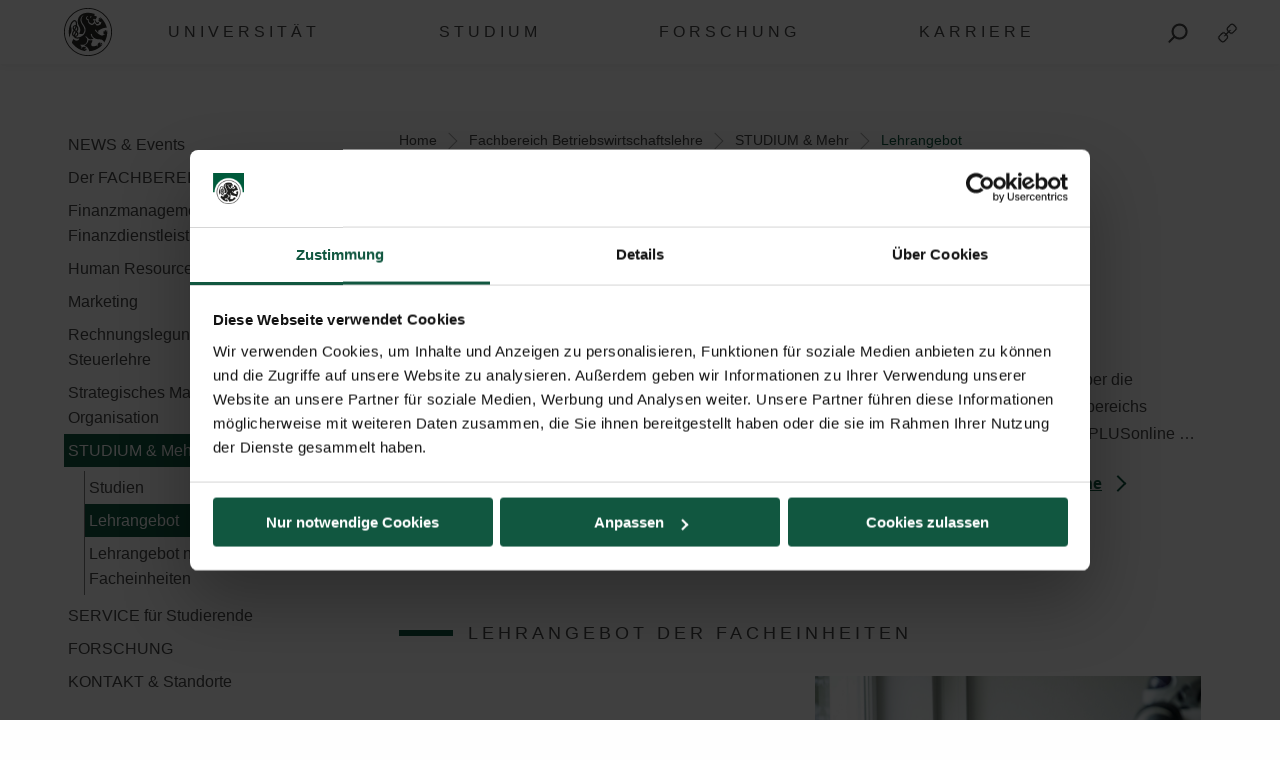

--- FILE ---
content_type: application/javascript
request_url: https://www.plus.ac.at/wp-content/cache/autoptimize/js/autoptimize_7c6460f0c70f8e8dd063f16ea85f08b5.js
body_size: 418284
content:
document.addEventListener("DOMContentLoaded",function(event){const typo_gallery_with_text_obj={imageRetries:0,galleries:[],isSingleCol:null}
const galleries=document.querySelectorAll(".typo_gallery-with-text")
let lazyGwTObserver=null
function typo_gallery_with_text_ensure_images_are_loaded(galleryinfo){let all_loaded=true
let images=galleryinfo.gallery.querySelectorAll(".typo_gallery-with-text_image img")
for(let img of images){if(img.naturalWidth==0)all_loaded=false}
if(all_loaded)
galleryinfo.images_loaded=true
else{for(let img of images)img.setAttribute("loading","")
if(typo_gallery_with_text_obj.imageRetries<100){typo_gallery_with_text_obj.imageRetries++;window.setTimeout(typo_gallery_with_text_resize,250)}}}
function typo_gallery_with_text_resize(event){let style=window.getComputedStyle(typo_gallery_with_text_obj.galleries[0].gallery)
let columns_per_row=style.getPropertyValue("--typo-gallery-with-text-columns-per-row")
if(columns_per_row=="auto"){if(typo_gallery_with_text_obj.isSingleCol!==true){typo_gallery_with_text_obj.isSingleCol=true
typo_gallery_with_text_obj_resize_automatic()}}else{typo_gallery_with_text_obj.isSingleCol=false
columns_per_row=parseInt(columns_per_row)
for(let galleryinfo of typo_gallery_with_text_obj.galleries){let images_were_loaded=galleryinfo.images_loaded
if(!galleryinfo.images_loaded){typo_gallery_with_text_ensure_images_are_loaded(galleryinfo)}
if(galleryinfo.images_loaded){let el=galleryinfo.gallery.querySelector(".loading_spinner")
if(el!==null)el.remove()
let column_width=typo_gallery_with_text_resize_multicol_calculate(galleryinfo,columns_per_row)
if(column_width!==false)
typo_gallery_with_text_resize_multicol_single(galleryinfo,column_width)
if(!images_were_loaded)
galleryinfo.gallery.style.visibility="visible"
galleryinfo.gallery.querySelectorAll(".typo_gallery-with-text_item").forEach(column=>{column.style.flex="0 0 auto"
column.style.display="block"})}}}}
function typo_gallery_with_text_resize_multicol_calculate(galleryinfo,columns_per_row){let column_width=false
let rem=parseFloat(getComputedStyle(document.documentElement).fontSize)
if(galleryinfo.columns.length<=columns_per_row&&galleryinfo.columns.length!=0){column_width=Math.round(parseFloat(galleryinfo.gallery.offsetWidth)/galleryinfo.columns.length)
let max_width=Math.round(parseFloat(galleryinfo.gallery.offsetWidth)*0.3)
if(column_width>max_width)
column_width=max_width}else if(columns_per_row!=0){column_width=Math.round(parseFloat(galleryinfo.gallery.offsetWidth)/columns_per_row)}
return column_width-2*rem}
function typo_gallery_with_text_resize_multicol_single(galleryinfo,column_width){for(let i=0;i<galleryinfo.columns.length;i++){galleryinfo.columns[i].style.width=column_width+"px"}}
function typo_gallery_with_text_obj_resize_automatic(){for(let galleryinfo of typo_gallery_with_text_obj.galleries){galleryinfo.gallery.style.visibility="visible"
galleryinfo.gallery.querySelectorAll(".typo_gallery-with-text_item").forEach(column=>{column.style.flex="0 0 100%"
column.style.display="block"})}}
function typo_gallery_with_text_set_intersection_observer(){if("IntersectionObserver"in window){lazyGwTObserver=new window.IntersectionObserver(function(entries,observer){entries.forEach(function(entry){if(entry.isIntersecting){typo_gallery_with_text_resize(null)
lazyGwTObserver.unobserve(entry.target)}})})
let lazy_elements=[].slice.call(document.querySelectorAll(".typo_gallery-with-text"))
for(let lazy_el of lazy_elements)lazyGwTObserver.observe(lazy_el)}}
if(galleries.length!=0){for(let gallery of galleries){let galleryinfo={gallery,columns:[],images_loaded:false}
for(let i=0;i<gallery.childNodes.length;i++){let column=gallery.childNodes[i]
if(column.nodeName=="DIV")
galleryinfo.columns.push(column)}
typo_gallery_with_text_obj.galleries.push(galleryinfo)}
window.addEventListener("resize",typo_gallery_with_text_resize)
typo_gallery_with_text_set_intersection_observer()}});
class TypoSearchResultLoader{#resultsPerPage=10
#prefetchPages=3
#loadedPages={}
#currentPage=0
docFilters=[]
ageFilter=null
yearOfStudy=null
searchphrase=null
searchResultLister=null
resultLength=null
sorting=null
orderBy=null
additionalInfos=[]
emptyPhraseFetchesAll=false
constructor(searchphrase){this.searchphrase=searchphrase
this.clearCache()}
#resetResultLength(){this.resultLength={total:0,pages:0,perType:{},}}
#retrieveSearchResults(page,doList){if(typeof doList!="boolean")doList=true
let hr=new XMLHttpRequest();hr.open("POST",typoRequestURL.baseRESTAPI+"/plus/v1/search");hr.addEventListener('load',function(event){if(event.target.readyState==4){if(event.target.status==200){try{let ret=JSON.parse(event.target.response);if(ret!==false){this.#processSearchResponse(ret);if(doList)this.#listSearchResults();}}catch(e){console.log(e)}}}}.bind(this));let data={"language":typoRequestURL.language,"phrase":this.searchphrase,"resultsPerPage":this.#resultsPerPage,"prefetchPages":this.#prefetchPages,"respond":{"page":page},"emptyListsAll":this.emptyPhraseFetchesAll,}
if(this.#prefetchPages!=0){let cacheSaturation=0,lowestCachedPage=null
for(let prefetchPage=page+1;prefetchPage<=page+this.#prefetchPages;prefetchPage++){if(this.#isPageCached(prefetchPage)){cacheSaturation++
if(lowestCachedPage===null)lowestCachedPage=prefetchPage}}
if(lowestCachedPage!==null&&cacheSaturation/this.#prefetchPages>0.6){data.prefetchPages=lowestCachedPage-(page+1)}}
if(page in this.#loadedPages){data.pagination=this.#getPaginationInfo(page)}
data.setPage={page}
if(page!=1){let startPaginationPage=page,pd=null
do{startPaginationPage--
pd=this.#getPaginationInfo(startPaginationPage)}while(startPaginationPage!=0&&pd===null)
if(pd!==null){data.setPage.pageBefore={page:startPaginationPage,pagination:pd,}}}
data.docFilters=this.docFilters
data.conditions={}
if(typeof this.ageFilter=="number")data.conditions.ageFilter=this.ageFilter
if(typeof this.yearOfStudy=="string"||typeof this.yearOfStudy=="number")data.conditions.yearOfStudy=this.yearOfStudy
if(this.additionalInfos.length!=0)data.conditions.additionalInfos=this.additionalInfos
if(this.sorting!==null&&this.orderBy===null)data.sort=this.sorting
if(this.sorting===null&&this.orderBy!==null)data.orderBy=this.orderBy
hr.setRequestHeader("Content-Type",'application/json');hr.send(JSON.stringify(data));}
openPage(page,forceReload){if(typeof page=="undefined")page=this.#currentPage
if(typeof forceReload!="boolean")forceReload=false
if(forceReload)this.clearCache()
page=parseInt(page)
if(this.#isPageCached(page)){this.#currentPage=page
this.#listSearchResults()}else{this.#retrieveSearchResults(page)}}
getLoadedDocumentTypes(page=null){if(page===null)page=this.#currentPage
let names=[]
for(let i=0;i<this.#loadedPages[pageToLoad].results.length;i++){names.push(this.#loadedPages[pageToLoad].results[i].name)}
return names}
#getPaginationInfo(page){return page in this.#loadedPages?this.#loadedPages[page].pagination:null}
#isPageCached(page){let cached=false
if(page in this.#loadedPages)
if("cached"in this.#loadedPages[page])
cached=this.#loadedPages[page].cached
return cached}
#processSearchResponse(response){this.#currentPage=parseInt(response.response.page)
if("statistics"in response.searchResult){if(response.searchResult.containsAllResults){this.resultLength=response.searchResult.statistics
this.resultLength.pages=response.searchResult.capped?Object.keys(response.searchResult.pages).length:Math.ceil(this.resultLength.total/this.#resultsPerPage)}}
if("pages"in response.searchResult){for(let page in response.searchResult.pages)
this.#loadPage(page,response.searchResult.pages[page])}}
#objFillKeys(keys,value){const obj={}
if(typeof value=="object"){let j=JSON.stringify(value)
for(let key of keys)obj[key]=JSON.parse(j)}else
for(let key of keys)obj[key]=value
return obj}
#getNewPageCacheObject(){return{results:{},pagination:null,cached:false}}
#loadPage(pageToLoad,pageData){pageToLoad=parseInt(pageToLoad)
if(!(pageToLoad in this.#loadedPages))this.#loadedPages[pageToLoad]=this.#getNewPageCacheObject()
if(!((pageToLoad+1)in this.#loadedPages))this.#loadedPages[pageToLoad+1]=this.#getNewPageCacheObject()
this.#loadedPages[pageToLoad].results=pageData.results
this.#loadedPages[pageToLoad+1].pagination=pageData.pagination
this.#loadedPages[pageToLoad].cached=true}
#listSearchResults(){if(typeof this.searchResultLister=="function")this.searchResultLister()}
clearCache(){this.#loadedPages={}
this.#resetResultLength()}
getCurrentPage(){return this.#currentPage}
getPageResults(name=null){let ret=null
if(this.#currentPage in this.#loadedPages){ret=[]
for(let i=0;i<this.#loadedPages[this.#currentPage].results.length;i++){let srrecord=this.#loadedPages[this.#currentPage].results[i]
if(name===null||srrecord.name===name)ret.push(srrecord)}}
return ret}
setAgeFilter(months){let age=null
if(typeof months=="number")age=this.ageFilter
else if(typeof months=="string"){if(!(/[^0-9-]/.test(months)))age=parseInt(months)}
this.ageFilter=age}
isPressRelease(record){let ret=false
if("additional_infos"in record.values){ret=record.values.additional_infos.indexOf("is_press_release")!=-1}
return ret}};
jQuery(document).ready(function($){"use strict";$('body').removeClass('no-js');$(document).foundation();if(typeof window.typo_info=="undefined"){window.typo_info={};window.typo_info.update_window=function(){window.typo_info.w_height=parseInt($(window).height());window.typo_info.w_width=parseInt($(window).width());window.typo_info.w_ratio=parseFloat(window.typo_info.w_height/window.typo_info.w_width);window.typo_info.w_scroll_top=parseInt($(window).scrollTop());window.typo_info.w_scroll_bottom=window.typo_info.w_scroll_top+window.typo_info.w_height;};window.window.typo_info.update_window();$(window).resize(function(){window.window.typo_info.update_window();});$(window).scroll(function(){window.window.typo_info.update_window();});}
if(typeof window.typo_read_cookie==='undefined'){window.typo_read_cookie=function(name){return(document.cookie.match('(^|; )'+name+'=([^;]*)')||0)[2];};}
if(typeof window.typo_set_cookie==='undefined'){window.typo_set_cookie=function(name,v,e){var value=v||1;var d=new Date();d.setDate(d.getDate()+10000);var expires=e||d;document.cookie=name+'='+value+'; path=/; expires='+expires.toUTCString();};}
if(typeof window.typo_delete_cookie==='undefined'){window.typo_delete_cookie=function(name){var d=new Date();d.setDate(d.getDate()+10000);document.cookie=name+'=; path=/; expires='+d.toUTCString();};}
if(typeof window.typo_get_query_params==='undefined'){window.typo_get_query_params=function(){var assoc={};var decode=function(s){return decodeURIComponent(s.replace(/\+/g," "));};var decode_val=function(s){if(s.match(/\+/g)){s=s.split('+');for(var i=0;i<s.length;i++){s[i]=decodeURIComponent(s[i]);}}else{s=decodeURIComponent(s);}
return s;};var queryString=location.search.substring(1);var keyValues=queryString.split('&');var has_params=false;for(var i in keyValues){var key=keyValues[i].split('=');if(key.length>1){has_params=true;assoc[decode(key[0])]=decode_val(key[1]);}}
if(!has_params){return false;}
return assoc;};}
if($('.wp-caption a').length>0){$('.wp-caption').each(function(){var $caption=$(this);var href_value=$caption.find('a').attr("href");if(/\.(jpg|png|gif)$/.test(href_value)){$caption.find('a').attr('data-rel','caption-'+$caption.attr('id')).addClass('swipebox');}else{if(!href_value.includes(typo_site_url)){$caption.find('a').attr('target','_blank');}}});}
if($('.gallery a').length>0){$('.gallery').each(function(){var $gallery=$(this);$gallery.find('a').attr('data-rel','gallery-'+$gallery.attr('id')).addClass('swipebox');});}
if($('.swipebox').length>0){$('.swipebox').swipebox({hideCloseButtonOnMobile:false,removeBarsOnMobile:false,autoplayVideos:true,hideBarsDelay:0});}
if($('.wrapper iframe').length>0){$('.wrapper iframe').each(function(){if($(this).parents('.iframe_wrapper').length==0){$(this).wrap($('<div></div>').addClass('iframe_wrapper'));$(this).attr('width',false);$(this).attr('height',false);}});}
if($('.content_read_more').length>0){$('.content_read_more').click(function(){$(this).toggleClass('toggled');});}});
!function(t,e){if("object"==typeof exports&&"object"==typeof module)module.exports=e(require("jquery"));else if("function"==typeof define&&define.amd)define(["jquery"],e);else{var n,i="object"==typeof exports?e(require("jquery")):e(t.jQuery);for(n in i)("object"==typeof exports?exports:t)[n]=i[n]}}(window,function(n){return i={"./js/entries/foundation.js":function(t,e,n){"use strict";n.r(e);var i=n("jquery"),i=n.n(i),o=n("./js/foundation.core.js");n.d(e,"Foundation",function(){return o.Foundation});var s=n("./js/foundation.core.utils.js");n.d(e,"CoreUtils",function(){return s});var r=n("./js/foundation.util.box.js");n.d(e,"Box",function(){return r.Box});var a=n("./js/foundation.util.imageLoader.js");n.d(e,"onImagesLoaded",function(){return a.onImagesLoaded});var l=n("./js/foundation.util.keyboard.js");n.d(e,"Keyboard",function(){return l.Keyboard});var u=n("./js/foundation.util.mediaQuery.js");n.d(e,"MediaQuery",function(){return u.MediaQuery});var c=n("./js/foundation.util.motion.js");n.d(e,"Motion",function(){return c.Motion});var f=n("./js/foundation.util.nest.js");n.d(e,"Nest",function(){return f.Nest});var d=n("./js/foundation.util.timer.js");n.d(e,"Timer",function(){return d.Timer});var h=n("./js/foundation.util.touch.js");n.d(e,"Touch",function(){return h.Touch});var p=n("./js/foundation.util.triggers.js");n.d(e,"Triggers",function(){return p.Triggers});var m=n("./js/foundation.abide.js");n.d(e,"Abide",function(){return m.Abide});var g=n("./js/foundation.accordion.js");n.d(e,"Accordion",function(){return g.Accordion});var v=n("./js/foundation.accordionMenu.js");n.d(e,"AccordionMenu",function(){return v.AccordionMenu});var y=n("./js/foundation.drilldown.js");n.d(e,"Drilldown",function(){return y.Drilldown});var b=n("./js/foundation.dropdown.js");n.d(e,"Dropdown",function(){return b.Dropdown});var w=n("./js/foundation.dropdownMenu.js");n.d(e,"DropdownMenu",function(){return w.DropdownMenu});var _=n("./js/foundation.equalizer.js");n.d(e,"Equalizer",function(){return _.Equalizer});var $=n("./js/foundation.interchange.js");n.d(e,"Interchange",function(){return $.Interchange});var k=n("./js/foundation.magellan.js");n.d(e,"Magellan",function(){return k.Magellan});var j=n("./js/foundation.offcanvas.js");n.d(e,"OffCanvas",function(){return j.OffCanvas});var O=n("./js/foundation.orbit.js");n.d(e,"Orbit",function(){return O.Orbit});var C=n("./js/foundation.responsiveMenu.js");n.d(e,"ResponsiveMenu",function(){return C.ResponsiveMenu});var z=n("./js/foundation.responsiveToggle.js");n.d(e,"ResponsiveToggle",function(){return z.ResponsiveToggle});var T=n("./js/foundation.reveal.js");n.d(e,"Reveal",function(){return T.Reveal});var S=n("./js/foundation.slider.js");n.d(e,"Slider",function(){return S.Slider});var R=n("./js/foundation.smoothScroll.js");n.d(e,"SmoothScroll",function(){return R.SmoothScroll});var E=n("./js/foundation.sticky.js");n.d(e,"Sticky",function(){return E.Sticky});var x=n("./js/foundation.tabs.js");n.d(e,"Tabs",function(){return x.Tabs});var P=n("./js/foundation.toggler.js");n.d(e,"Toggler",function(){return P.Toggler});var A=n("./js/foundation.tooltip.js");n.d(e,"Tooltip",function(){return A.Tooltip});var L=n("./js/foundation.responsiveAccordionTabs.js");n.d(e,"ResponsiveAccordionTabs",function(){return L.ResponsiveAccordionTabs}),o.Foundation.addToJquery(i.a),o.Foundation.rtl=s.rtl,o.Foundation.GetYoDigits=s.GetYoDigits,o.Foundation.transitionend=s.transitionend,o.Foundation.RegExpEscape=s.RegExpEscape,o.Foundation.onLoad=s.onLoad,o.Foundation.Box=r.Box,o.Foundation.onImagesLoaded=a.onImagesLoaded,o.Foundation.Keyboard=l.Keyboard,o.Foundation.MediaQuery=u.MediaQuery,o.Foundation.Motion=c.Motion,o.Foundation.Move=c.Move,o.Foundation.Nest=f.Nest,o.Foundation.Timer=d.Timer,h.Touch.init(i.a),p.Triggers.init(i.a,o.Foundation),u.MediaQuery._init(),o.Foundation.plugin(m.Abide,"Abide"),o.Foundation.plugin(g.Accordion,"Accordion"),o.Foundation.plugin(v.AccordionMenu,"AccordionMenu"),o.Foundation.plugin(y.Drilldown,"Drilldown"),o.Foundation.plugin(b.Dropdown,"Dropdown"),o.Foundation.plugin(w.DropdownMenu,"DropdownMenu"),o.Foundation.plugin(_.Equalizer,"Equalizer"),o.Foundation.plugin($.Interchange,"Interchange"),o.Foundation.plugin(k.Magellan,"Magellan"),o.Foundation.plugin(j.OffCanvas,"OffCanvas"),o.Foundation.plugin(O.Orbit,"Orbit"),o.Foundation.plugin(C.ResponsiveMenu,"ResponsiveMenu"),o.Foundation.plugin(z.ResponsiveToggle,"ResponsiveToggle"),o.Foundation.plugin(T.Reveal,"Reveal"),o.Foundation.plugin(S.Slider,"Slider"),o.Foundation.plugin(R.SmoothScroll,"SmoothScroll"),o.Foundation.plugin(E.Sticky,"Sticky"),o.Foundation.plugin(x.Tabs,"Tabs"),o.Foundation.plugin(P.Toggler,"Toggler"),o.Foundation.plugin(A.Tooltip,"Tooltip"),o.Foundation.plugin(L.ResponsiveAccordionTabs,"ResponsiveAccordionTabs"),e.default=o.Foundation},"./js/foundation.abide.js":function(t,e,n){"use strict";n.r(e),n.d(e,"Abide",function(){return i});var e=n("jquery"),c=n.n(e),s=n("./js/foundation.core.plugin.js"),r=n("./js/foundation.core.utils.js");function o(t){return(o="function"==typeof Symbol&&"symbol"==typeof Symbol.iterator?function(t){return typeof t}:function(t){return t&&"function"==typeof Symbol&&t.constructor===Symbol&&t!==Symbol.prototype?"symbol":typeof t})(t)}function a(t,e){for(var n=0;n<e.length;n++){var i=e[n];i.enumerable=i.enumerable||!1,i.configurable=!0,"value"in i&&(i.writable=!0),Object.defineProperty(t,i.key,i)}}function l(t,e){return(l=Object.setPrototypeOf||function(t,e){return t.__proto__=e,t})(t,e)}function u(n){var i=function(){if("undefined"==typeof Reflect||!Reflect.construct)return!1;if(Reflect.construct.sham)return!1;if("function"==typeof Proxy)return!0;try{return Boolean.prototype.valueOf.call(Reflect.construct(Boolean,[],function(){})),!0}catch(t){return!1}}();return function(){var t,e=f(n);return function(t,e){{if(e&&("object"===o(e)||"function"==typeof e))return e;if(void 0!==e)throw new TypeError("Derived constructors may only return object or undefined")}return function(t){if(void 0!==t)return t;throw new ReferenceError("this hasn't been initialised - super() hasn't been called")}(t)}(this,i?(t=f(this).constructor,Reflect.construct(e,arguments,t)):e.apply(this,arguments))}}function f(t){return(f=Object.setPrototypeOf?Object.getPrototypeOf:function(t){return t.__proto__||Object.getPrototypeOf(t)})(t)}var i=function(){!function(t,e){if("function"!=typeof e&&null!==e)throw new TypeError("Super expression must either be null or a function");t.prototype=Object.create(e&&e.prototype,{constructor:{value:t,writable:!0,configurable:!0}}),e&&l(t,e)}(o,s["Plugin"]);var t,e,n,i=u(o);function o(){return function(t,e){if(!(t instanceof e))throw new TypeError("Cannot call a class as a function")}(this,o),i.apply(this,arguments)}return t=o,(e=[{key:"_setup",value:function(t){var e=1<arguments.length&&void 0!==arguments[1]?arguments[1]:{};this.$element=t,this.options=c.a.extend(!0,{},o.defaults,this.$element.data(),e),this.isEnabled=!0,this.formnovalidate=null,this.className="Abide",this._init()}},{key:"_init",value:function(){var n=this;this.$inputs=c.a.merge(this.$element.find("input").not('[type="submit"]'),this.$element.find("textarea, select")),this.$submits=this.$element.find('[type="submit"]');var t=this.$element.find("[data-abide-error]");this.options.a11yAttributes&&(this.$inputs.each(function(t,e){return n.addA11yAttributes(c()(e))}),t.each(function(t,e){return n.addGlobalErrorA11yAttributes(c()(e))})),this._events()}},{key:"_events",value:function(){var e=this;this.$element.off(".abide").on("reset.zf.abide",function(){e.resetForm()}).on("submit.zf.abide",function(){return e.validateForm()}),this.$submits.off("click.zf.abide keydown.zf.abide").on("click.zf.abide keydown.zf.abide",function(t){t.key&&" "!==t.key&&"Enter"!==t.key||(t.preventDefault(),e.formnovalidate=null!==t.target.getAttribute("formnovalidate"),e.$element.submit())}),"fieldChange"===this.options.validateOn&&this.$inputs.off("change.zf.abide").on("change.zf.abide",function(t){e.validateInput(c()(t.target))}),this.options.liveValidate&&this.$inputs.off("input.zf.abide").on("input.zf.abide",function(t){e.validateInput(c()(t.target))}),this.options.validateOnBlur&&this.$inputs.off("blur.zf.abide").on("blur.zf.abide",function(t){e.validateInput(c()(t.target))})}},{key:"_reflow",value:function(){this._init()}},{key:"_validationIsDisabled",value:function(){return!1===this.isEnabled||("boolean"==typeof this.formnovalidate?this.formnovalidate:!!this.$submits.length&&null!==this.$submits[0].getAttribute("formnovalidate"))}},{key:"enableValidation",value:function(){this.isEnabled=!0}},{key:"disableValidation",value:function(){this.isEnabled=!1}},{key:"requiredCheck",value:function(t){if(!t.attr("required"))return!0;var e=!0;switch(t[0].type){case"checkbox":e=t[0].checked;break;case"select":case"select-one":case"select-multiple":var n=t.find("option:selected");n.length&&n.val()||(e=!1);break;default:t.val()&&t.val().length||(e=!1)}return e}},{key:"findFormError",value:function(e,t){var n=this,i=e.length?e[0].id:"",o=e.siblings(this.options.formErrorSelector);return o.length||(o=e.parent().find(this.options.formErrorSelector)),i&&(o=o.add(this.$element.find('[data-form-error-for="'.concat(i,'"]')))),t&&(o=o.not("[data-form-error-on]"),t.forEach(function(t){o=(o=o.add(e.siblings('[data-form-error-on="'.concat(t,'"]')))).add(n.$element.find('[data-form-error-for="'.concat(i,'"][data-form-error-on="').concat(t,'"]')))})),o}},{key:"findLabel",value:function(t){var e=t[0].id,e=this.$element.find('label[for="'.concat(e,'"]'));return e.length?e:t.closest("label")}},{key:"findRadioLabels",value:function(t){var i=this,t=t.map(function(t,e){var n=e.id,n=i.$element.find('label[for="'.concat(n,'"]'));return(n=!n.length?c()(e).closest("label"):n)[0]});return c()(t)}},{key:"findCheckboxLabels",value:function(t){var i=this,t=t.map(function(t,e){var n=e.id,n=i.$element.find('label[for="'.concat(n,'"]'));return(n=!n.length?c()(e).closest("label"):n)[0]});return c()(t)}},{key:"addErrorClasses",value:function(t,e){var n=this.findLabel(t),e=this.findFormError(t,e);n.length&&n.addClass(this.options.labelErrorClass),e.length&&e.addClass(this.options.formErrorClass),t.addClass(this.options.inputErrorClass).attr({"data-invalid":"","aria-invalid":!0})}},{key:"addA11yAttributes",value:function(t){var e,n,i=this.findFormError(t),o=i.filter("label"),s=i.first();i.length&&(void 0===t.attr("aria-describedby")&&(void 0===(e=s.attr("id"))&&(e=Object(r.GetYoDigits)(6,"abide-error"),s.attr("id",e)),t.attr("aria-describedby",e)),o.filter("[for]").length<o.length&&(void 0===(n=t.attr("id"))&&(n=Object(r.GetYoDigits)(6,"abide-input"),t.attr("id",n)),o.each(function(t,e){e=c()(e);void 0===e.attr("for")&&e.attr("for",n)})),i.each(function(t,e){e=c()(e);void 0===e.attr("role")&&e.attr("role","alert")}).end())}},{key:"addGlobalErrorA11yAttributes",value:function(t){void 0===t.attr("aria-live")&&t.attr("aria-live",this.options.a11yErrorLevel)}},{key:"removeRadioErrorClasses",value:function(t){var e=this.$element.find(':radio[name="'.concat(t,'"]')),n=this.findRadioLabels(e),t=this.findFormError(e);n.length&&n.removeClass(this.options.labelErrorClass),t.length&&t.removeClass(this.options.formErrorClass),e.removeClass(this.options.inputErrorClass).attr({"data-invalid":null,"aria-invalid":null})}},{key:"removeCheckboxErrorClasses",value:function(t){var e=this.$element.find(':checkbox[name="'.concat(t,'"]')),n=this.findCheckboxLabels(e),t=this.findFormError(e);n.length&&n.removeClass(this.options.labelErrorClass),t.length&&t.removeClass(this.options.formErrorClass),e.removeClass(this.options.inputErrorClass).attr({"data-invalid":null,"aria-invalid":null})}},{key:"removeErrorClasses",value:function(t){if("radio"==t[0].type)return this.removeRadioErrorClasses(t.attr("name"));if("checkbox"==t[0].type)return this.removeCheckboxErrorClasses(t.attr("name"));var e=this.findLabel(t),n=this.findFormError(t);e.length&&e.removeClass(this.options.labelErrorClass),n.length&&n.removeClass(this.options.formErrorClass),t.removeClass(this.options.inputErrorClass).attr({"data-invalid":null,"aria-invalid":null})}},{key:"validateInput",value:function(e){var n,i=this,t=this.requiredCheck(e),o=e.attr("data-validator"),s=[],r=!0;if(this._validationIsDisabled())return!0;if(e.is("[data-abide-ignore]")||e.is('[type="hidden"]')||e.is("[disabled]"))return!0;switch(e[0].type){case"radio":this.validateRadio(e.attr("name"))||s.push("required");break;case"checkbox":this.validateCheckbox(e.attr("name"))||s.push("required"),r=!1;break;case"select":case"select-one":case"select-multiple":t||s.push("required");break;default:t||s.push("required"),this.validateText(e)||s.push("pattern")}o&&(n=!!e.attr("required"),o.split(" ").forEach(function(t){i.options.validators[t](e,n,e.parent())||s.push(t)})),e.attr("data-equalto")&&(this.options.validators.equalTo(e)||s.push("equalTo"));var a,l=0===s.length,u=(l?"valid":"invalid")+".zf.abide";return!l||(o=this.$element.find('[data-equalto="'.concat(e.attr("id"),'"]'))).length&&(a=this,o.each(function(){c()(this).val()&&a.validateInput(c()(this))})),r&&(l?this.removeErrorClasses(e):this.addErrorClasses(e,s)),e.trigger(u,[e]),l}},{key:"validateForm",value:function(){var t,n=this,e=[],i=this;if(this.initialized||(this.initialized=!0),this._validationIsDisabled())return!(this.formnovalidate=null);this.$inputs.each(function(){if("checkbox"===c()(this)[0].type){if(c()(this).attr("name")===t)return!0;t=c()(this).attr("name")}e.push(i.validateInput(c()(this)))});var o=-1===e.indexOf(!1);return this.$element.find("[data-abide-error]").each(function(t,e){e=c()(e);n.options.a11yAttributes&&n.addGlobalErrorA11yAttributes(e),e.css("display",o?"none":"block")}),this.$element.trigger((o?"formvalid":"forminvalid")+".zf.abide",[this.$element]),o}},{key:"validateText",value:function(t,e){e=e||t.attr("data-pattern")||t.attr("pattern")||t.attr("type");var n=t.val(),i=!0;return n.length&&(this.options.patterns.hasOwnProperty(e)?i=this.options.patterns[e].test(n):e!==t.attr("type")&&(i=new RegExp(e).test(n))),i}},{key:"validateRadio",value:function(t){var t=this.$element.find(':radio[name="'.concat(t,'"]')),n=!1,i=!1;return t.each(function(t,e){c()(e).attr("required")&&(i=!0)}),(n=!i?!0:n)||t.each(function(t,e){c()(e).prop("checked")&&(n=!0)}),n}},{key:"validateCheckbox",value:function(t){var n=this,t=this.$element.find(':checkbox[name="'.concat(t,'"]')),i=!1,o=!1,s=1,r=0;return t.each(function(t,e){c()(e).attr("required")&&(o=!0)}),(i=!o?!0:i)||(t.each(function(t,e){c()(e).prop("checked")&&r++,void 0!==c()(e).attr("data-min-required")&&(s=parseInt(c()(e).attr("data-min-required")))}),s<=r&&(i=!0)),!0!==this.initialized&&1<s||(t.each(function(t,e){i?n.removeErrorClasses(c()(e)):n.addErrorClasses(c()(e),["required"])}),i)}},{key:"matchValidation",value:function(e,t,n){var i=this;return n=!!n,-1===t.split(" ").map(function(t){return i.options.validators[t](e,n,e.parent())}).indexOf(!1)}},{key:"resetForm",value:function(){var t=this.$element,e=this.options;c()(".".concat(e.labelErrorClass),t).not("small").removeClass(e.labelErrorClass),c()(".".concat(e.inputErrorClass),t).not("small").removeClass(e.inputErrorClass),c()("".concat(e.formErrorSelector,".").concat(e.formErrorClass)).removeClass(e.formErrorClass),t.find("[data-abide-error]").css("display","none"),c()(":input",t).not(":button, :submit, :reset, :hidden, :radio, :checkbox, [data-abide-ignore]").val("").attr({"data-invalid":null,"aria-invalid":null}),c()(":input:radio",t).not("[data-abide-ignore]").prop("checked",!1).attr({"data-invalid":null,"aria-invalid":null}),c()(":input:checkbox",t).not("[data-abide-ignore]").prop("checked",!1).attr({"data-invalid":null,"aria-invalid":null}),t.trigger("formreset.zf.abide",[t])}},{key:"_destroy",value:function(){var t=this;this.$element.off(".abide").find("[data-abide-error]").css("display","none"),this.$inputs.off(".abide").each(function(){t.removeErrorClasses(c()(this))}),this.$submits.off(".abide")}}])&&a(t.prototype,e),n&&a(t,n),o}();i.defaults={validateOn:"fieldChange",labelErrorClass:"is-invalid-label",inputErrorClass:"is-invalid-input",formErrorSelector:".form-error",formErrorClass:"is-visible",a11yAttributes:!0,a11yErrorLevel:"assertive",liveValidate:!1,validateOnBlur:!1,patterns:{alpha:/^[a-zA-Z]+$/,alpha_numeric:/^[a-zA-Z0-9]+$/,integer:/^[-+]?\d+$/,number:/^[-+]?\d*(?:[\.\,]\d+)?$/,card:/^(?:4[0-9]{12}(?:[0-9]{3})?|5[1-5][0-9]{14}|(?:222[1-9]|2[3-6][0-9]{2}|27[0-1][0-9]|2720)[0-9]{12}|6(?:011|5[0-9][0-9])[0-9]{12}|3[47][0-9]{13}|3(?:0[0-5]|[68][0-9])[0-9]{11}|(?:2131|1800|35\d{3})\d{11})$/,cvv:/^([0-9]){3,4}$/,email:/^[a-zA-Z0-9.!#$%&'*+\/=?^_`{|}~-]+@[a-zA-Z0-9](?:[a-zA-Z0-9-]{0,61}[a-zA-Z0-9])?(?:\.[a-zA-Z0-9](?:[a-zA-Z0-9-]{0,61}[a-zA-Z0-9])?)+$/,url:/^((?:(https?|ftps?|file|ssh|sftp):\/\/|www\d{0,3}[.]|[a-z0-9.\-]+[.][a-z]{2,4}\/)(?:[^\s()<>]+|\((?:[^\s()<>]+|(?:\([^\s()<>]+\)))*\))+(?:\((?:[^\s()<>]+|(?:\([^\s()<>]+\)))*\)|[^\s`!()\[\]{};:\'".,<>?\xab\xbb\u201c\u201d\u2018\u2019]))$/,domain:/^([a-zA-Z0-9]([a-zA-Z0-9\-]{0,61}[a-zA-Z0-9])?\.)+[a-zA-Z]{2,8}$/,datetime:/^([0-2][0-9]{3})\-([0-1][0-9])\-([0-3][0-9])T([0-5][0-9])\:([0-5][0-9])\:([0-5][0-9])(Z|([\-\+]([0-1][0-9])\:00))$/,date:/(?:19|20)[0-9]{2}-(?:(?:0[1-9]|1[0-2])-(?:0[1-9]|1[0-9]|2[0-9])|(?:(?!02)(?:0[1-9]|1[0-2])-(?:30))|(?:(?:0[13578]|1[02])-31))$/,time:/^(0[0-9]|1[0-9]|2[0-3])(:[0-5][0-9]){2}$/,dateISO:/^\d{4}[\/\-]\d{1,2}[\/\-]\d{1,2}$/,month_day_year:/^(0[1-9]|1[012])[- \/.](0[1-9]|[12][0-9]|3[01])[- \/.]\d{4}$/,day_month_year:/^(0[1-9]|[12][0-9]|3[01])[- \/.](0[1-9]|1[012])[- \/.]\d{4}$/,color:/^#?([a-fA-F0-9]{6}|[a-fA-F0-9]{3})$/,website:{test:function(t){return i.defaults.patterns.domain.test(t)||i.defaults.patterns.url.test(t)}}},validators:{equalTo:function(t,e,n){return c()("#".concat(t.attr("data-equalto"))).val()===t.val()}}}},"./js/foundation.accordion.js":function(t,e,n){"use strict";n.r(e),n.d(e,"Accordion",function(){return i});var e=n("jquery"),s=n.n(e),r=n("./js/foundation.core.plugin.js"),a=n("./js/foundation.core.utils.js"),l=n("./js/foundation.util.keyboard.js");function o(t){return(o="function"==typeof Symbol&&"symbol"==typeof Symbol.iterator?function(t){return typeof t}:function(t){return t&&"function"==typeof Symbol&&t.constructor===Symbol&&t!==Symbol.prototype?"symbol":typeof t})(t)}function u(t,e){for(var n=0;n<e.length;n++){var i=e[n];i.enumerable=i.enumerable||!1,i.configurable=!0,"value"in i&&(i.writable=!0),Object.defineProperty(t,i.key,i)}}function c(t,e){return(c=Object.setPrototypeOf||function(t,e){return t.__proto__=e,t})(t,e)}function f(n){var i=function(){if("undefined"==typeof Reflect||!Reflect.construct)return!1;if(Reflect.construct.sham)return!1;if("function"==typeof Proxy)return!0;try{return Boolean.prototype.valueOf.call(Reflect.construct(Boolean,[],function(){})),!0}catch(t){return!1}}();return function(){var t,e=d(n);return function(t,e){{if(e&&("object"===o(e)||"function"==typeof e))return e;if(void 0!==e)throw new TypeError("Derived constructors may only return object or undefined")}return function(t){if(void 0!==t)return t;throw new ReferenceError("this hasn't been initialised - super() hasn't been called")}(t)}(this,i?(t=d(this).constructor,Reflect.construct(e,arguments,t)):e.apply(this,arguments))}}function d(t){return(d=Object.setPrototypeOf?Object.getPrototypeOf:function(t){return t.__proto__||Object.getPrototypeOf(t)})(t)}var i=function(){!function(t,e){if("function"!=typeof e&&null!==e)throw new TypeError("Super expression must either be null or a function");t.prototype=Object.create(e&&e.prototype,{constructor:{value:t,writable:!0,configurable:!0}}),e&&c(t,e)}(o,r["Plugin"]);var t,e,n,i=f(o);function o(){return function(t,e){if(!(t instanceof e))throw new TypeError("Cannot call a class as a function")}(this,o),i.apply(this,arguments)}return t=o,(e=[{key:"_setup",value:function(t,e){this.$element=t,this.options=s.a.extend({},o.defaults,this.$element.data(),e),this.className="Accordion",this._init(),l.Keyboard.register("Accordion",{ENTER:"toggle",SPACE:"toggle",ARROW_DOWN:"next",ARROW_UP:"previous",HOME:"first",END:"last"})}},{key:"_init",value:function(){var n=this;this._isInitializing=!0,this.$tabs=this.$element.children("[data-accordion-item]"),this.$tabs.each(function(t,e){var n=s()(e),i=n.children("[data-tab-content]"),o=i[0].id||Object(a.GetYoDigits)(6,"accordion"),e=e.id?"".concat(e.id,"-label"):"".concat(o,"-label");n.find("a:first").attr({"aria-controls":o,id:e,"aria-expanded":!1}),i.attr({role:"region","aria-labelledby":e,"aria-hidden":!0,id:o})});var t=this.$element.find(".is-active").children("[data-tab-content]");t.length&&(this._initialAnchor=t.prev("a").attr("href"),this._openSingleTab(t)),this._checkDeepLink=function(){var t=window.location.hash;if(!t.length){if(n._isInitializing)return;n._initialAnchor&&(t=n._initialAnchor)}var e=t&&s()(t),t=t&&n.$element.find('[href$="'.concat(t,'"]'));!e.length||!t.length||(e&&t&&t.length?t.parent("[data-accordion-item]").hasClass("is-active")||n._openSingleTab(e):n._closeAllTabs(),n.options.deepLinkSmudge&&Object(a.onLoad)(s()(window),function(){var t=n.$element.offset();s()("html, body").animate({scrollTop:t.top-n.options.deepLinkSmudgeOffset},n.options.deepLinkSmudgeDelay)}),n.$element.trigger("deeplink.zf.accordion",[t,e]))},this.options.deepLink&&this._checkDeepLink(),this._events(),this._isInitializing=!1}},{key:"_events",value:function(){var i=this;this.$tabs.each(function(){var e=s()(this),n=e.children("[data-tab-content]");n.length&&e.children("a").off("click.zf.accordion keydown.zf.accordion").on("click.zf.accordion",function(t){t.preventDefault(),i.toggle(n)}).on("keydown.zf.accordion",function(t){l.Keyboard.handleKey(t,"Accordion",{toggle:function(){i.toggle(n)},next:function(){var t=e.next().find("a").focus();i.options.multiExpand||t.trigger("click.zf.accordion")},previous:function(){var t=e.prev().find("a").focus();i.options.multiExpand||t.trigger("click.zf.accordion")},first:function(){var t=i.$tabs.first().find(".accordion-title").focus();i.options.multiExpand||t.trigger("click.zf.accordion")},last:function(){var t=i.$tabs.last().find(".accordion-title").focus();i.options.multiExpand||t.trigger("click.zf.accordion")},handled:function(){t.preventDefault()}})})}),this.options.deepLink&&s()(window).on("hashchange",this._checkDeepLink)}},{key:"toggle",value:function(t){t.closest("[data-accordion]").is("[disabled]")?console.info("Cannot toggle an accordion that is disabled."):(t.parent().hasClass("is-active")?this.up(t):this.down(t),this.options.deepLink&&(t=t.prev("a").attr("href"),this.options.updateHistory?history.pushState({},"",t):history.replaceState({},"",t)))}},{key:"down",value:function(t){t.closest("[data-accordion]").is("[disabled]")?console.info("Cannot call down on an accordion that is disabled."):this.options.multiExpand?this._openTab(t):this._openSingleTab(t)}},{key:"up",value:function(t){var e;this.$element.is("[disabled]")?console.info("Cannot call up on an accordion that is disabled."):(e=t.parent()).hasClass("is-active")&&(e=e.siblings(),(this.options.allowAllClosed||e.hasClass("is-active"))&&this._closeTab(t))}},{key:"_openSingleTab",value:function(t){var e=this.$element.children(".is-active").children("[data-tab-content]");e.length&&this._closeTab(e.not(t)),this._openTab(t)}},{key:"_openTab",value:function(t){var e=this,n=t.parent(),i=t.attr("aria-labelledby");t.attr("aria-hidden",!1),n.addClass("is-active"),s()("#".concat(i)).attr({"aria-expanded":!0}),t.finish().slideDown(this.options.slideSpeed,function(){e.$element.trigger("down.zf.accordion",[t])})}},{key:"_closeTab",value:function(t){var e=this,n=t.parent(),i=t.attr("aria-labelledby");t.attr("aria-hidden",!0),n.removeClass("is-active"),s()("#".concat(i)).attr({"aria-expanded":!1}),t.finish().slideUp(this.options.slideSpeed,function(){e.$element.trigger("up.zf.accordion",[t])})}},{key:"_closeAllTabs",value:function(){var t=this.$element.children(".is-active").children("[data-tab-content]");t.length&&this._closeTab(t)}},{key:"_destroy",value:function(){this.$element.find("[data-tab-content]").stop(!0).slideUp(0).css("display",""),this.$element.find("a").off(".zf.accordion"),this.options.deepLink&&s()(window).off("hashchange",this._checkDeepLink)}}])&&u(t.prototype,e),n&&u(t,n),o}();i.defaults={slideSpeed:250,multiExpand:!1,allowAllClosed:!1,deepLink:!1,deepLinkSmudge:!1,deepLinkSmudgeDelay:300,deepLinkSmudgeOffset:0,updateHistory:!1}},"./js/foundation.accordionMenu.js":function(t,e,n){"use strict";n.r(e),n.d(e,"AccordionMenu",function(){return i});var e=n("jquery"),a=n.n(e),l=n("./js/foundation.util.keyboard.js"),r=n("./js/foundation.util.nest.js"),u=n("./js/foundation.core.utils.js"),s=n("./js/foundation.core.plugin.js");function o(t){return(o="function"==typeof Symbol&&"symbol"==typeof Symbol.iterator?function(t){return typeof t}:function(t){return t&&"function"==typeof Symbol&&t.constructor===Symbol&&t!==Symbol.prototype?"symbol":typeof t})(t)}function c(t,e){for(var n=0;n<e.length;n++){var i=e[n];i.enumerable=i.enumerable||!1,i.configurable=!0,"value"in i&&(i.writable=!0),Object.defineProperty(t,i.key,i)}}function f(t,e){return(f=Object.setPrototypeOf||function(t,e){return t.__proto__=e,t})(t,e)}function d(n){var i=function(){if("undefined"==typeof Reflect||!Reflect.construct)return!1;if(Reflect.construct.sham)return!1;if("function"==typeof Proxy)return!0;try{return Boolean.prototype.valueOf.call(Reflect.construct(Boolean,[],function(){})),!0}catch(t){return!1}}();return function(){var t,e=h(n);return function(t,e){{if(e&&("object"===o(e)||"function"==typeof e))return e;if(void 0!==e)throw new TypeError("Derived constructors may only return object or undefined")}return function(t){if(void 0!==t)return t;throw new ReferenceError("this hasn't been initialised - super() hasn't been called")}(t)}(this,i?(t=h(this).constructor,Reflect.construct(e,arguments,t)):e.apply(this,arguments))}}function h(t){return(h=Object.setPrototypeOf?Object.getPrototypeOf:function(t){return t.__proto__||Object.getPrototypeOf(t)})(t)}var i=function(){!function(t,e){if("function"!=typeof e&&null!==e)throw new TypeError("Super expression must either be null or a function");t.prototype=Object.create(e&&e.prototype,{constructor:{value:t,writable:!0,configurable:!0}}),e&&f(t,e)}(o,s["Plugin"]);var t,e,n,i=d(o);function o(){return function(t,e){if(!(t instanceof e))throw new TypeError("Cannot call a class as a function")}(this,o),i.apply(this,arguments)}return t=o,(e=[{key:"_setup",value:function(t,e){this.$element=t,this.options=a.a.extend({},o.defaults,this.$element.data(),e),this.className="AccordionMenu",this._init(),l.Keyboard.register("AccordionMenu",{ENTER:"toggle",SPACE:"toggle",ARROW_RIGHT:"open",ARROW_UP:"up",ARROW_DOWN:"down",ARROW_LEFT:"close",ESCAPE:"closeAll"})}},{key:"_init",value:function(){r.Nest.Feather(this.$element,"accordion");var s=this;this.$element.find("[data-submenu]").not(".is-active").slideUp(0),this.$element.attr({"aria-multiselectable":this.options.multiOpen}),this.$menuLinks=this.$element.find(".is-accordion-submenu-parent"),this.$menuLinks.each(function(){var t=this.id||Object(u.GetYoDigits)(6,"acc-menu-link"),e=a()(this),n=e.children("[data-submenu]"),i=n[0].id||Object(u.GetYoDigits)(6,"acc-menu"),o=n.hasClass("is-active");s.options.parentLink&&e.children("a").clone().prependTo(n).wrap('<li data-is-parent-link class="is-submenu-parent-item is-submenu-item is-accordion-submenu-item"></li>'),s.options.submenuToggle?(e.addClass("has-submenu-toggle"),e.children("a").after('<button id="'+t+'" class="submenu-toggle" aria-controls="'+i+'" aria-expanded="'+o+'" title="'+s.options.submenuToggleText+'"><span class="submenu-toggle-text">'+s.options.submenuToggleText+"</span></button>")):e.attr({"aria-controls":i,"aria-expanded":o,id:t}),n.attr({"aria-labelledby":t,"aria-hidden":!o,role:"group",id:i})});var t=this.$element.find(".is-active");t.length&&t.each(function(){s.down(a()(this))}),this._events()}},{key:"_events",value:function(){var r=this;this.$element.find("li").each(function(){var e=a()(this).children("[data-submenu]");e.length&&(r.options.submenuToggle?a()(this).children(".submenu-toggle").off("click.zf.accordionMenu").on("click.zf.accordionMenu",function(t){r.toggle(e)}):a()(this).children("a").off("click.zf.accordionMenu").on("click.zf.accordionMenu",function(t){t.preventDefault(),r.toggle(e)}))}).on("keydown.zf.accordionMenu",function(e){var n,i,o=a()(this),s=o.parent("ul").children("li"),t=o.children("[data-submenu]");s.each(function(t){a()(this).is(o)&&(n=s.eq(Math.max(0,t-1)).find("a").first(),i=s.eq(Math.min(t+1,s.length-1)).find("a").first(),a()(this).children("[data-submenu]:visible").length&&(i=o.find("li:first-child").find("a").first()),a()(this).is(":first-child")?n=o.parents("li").first().find("a").first():n.parents("li").first().children("[data-submenu]:visible").length&&(n=n.parents("li").find("li:last-child").find("a").first()),a()(this).is(":last-child")&&(i=o.parents("li").first().next("li").find("a").first()))}),l.Keyboard.handleKey(e,"AccordionMenu",{open:function(){t.is(":hidden")&&(r.down(t),t.find("li").first().find("a").first().focus())},close:function(){t.length&&!t.is(":hidden")?r.up(t):o.parent("[data-submenu]").length&&(r.up(o.parent("[data-submenu]")),o.parents("li").first().find("a").first().focus())},up:function(){return n.focus(),!0},down:function(){return i.focus(),!0},toggle:function(){return!r.options.submenuToggle&&(o.children("[data-submenu]").length?(r.toggle(o.children("[data-submenu]")),!0):void 0)},closeAll:function(){r.hideAll()},handled:function(t){t&&e.preventDefault()}})})}},{key:"hideAll",value:function(){this.up(this.$element.find("[data-submenu]"))}},{key:"showAll",value:function(){this.down(this.$element.find("[data-submenu]"))}},{key:"toggle",value:function(t){t.is(":animated")||(t.is(":hidden")?this.down(t):this.up(t))}},{key:"down",value:function(t){var e,n=this;this.options.multiOpen||(e=t.parentsUntil(this.$element).add(t).add(t.find(".is-active")),e=this.$element.find(".is-active").not(e),this.up(e)),t.addClass("is-active").attr({"aria-hidden":!1}),(this.options.submenuToggle?t.prev(".submenu-toggle"):t.parent(".is-accordion-submenu-parent")).attr({"aria-expanded":!0}),t.slideDown(this.options.slideSpeed,function(){n.$element.trigger("down.zf.accordionMenu",[t])})}},{key:"up",value:function(t){var e=this,n=t.find("[data-submenu]"),i=t.add(n);n.slideUp(0),i.removeClass("is-active").attr("aria-hidden",!0),(this.options.submenuToggle?i.prev(".submenu-toggle"):i.parent(".is-accordion-submenu-parent")).attr("aria-expanded",!1),t.slideUp(this.options.slideSpeed,function(){e.$element.trigger("up.zf.accordionMenu",[t])})}},{key:"_destroy",value:function(){this.$element.find("[data-submenu]").slideDown(0).css("display",""),this.$element.find("a").off("click.zf.accordionMenu"),this.$element.find("[data-is-parent-link]").detach(),this.options.submenuToggle&&(this.$element.find(".has-submenu-toggle").removeClass("has-submenu-toggle"),this.$element.find(".submenu-toggle").remove()),r.Nest.Burn(this.$element,"accordion")}}])&&c(t.prototype,e),n&&c(t,n),o}();i.defaults={parentLink:!1,slideSpeed:250,submenuToggle:!1,submenuToggleText:"Toggle menu",multiOpen:!0}},"./js/foundation.core.js":function(t,e,n){"use strict";n.r(e),n.d(e,"Foundation",function(){return l});var e=n("jquery"),s=n.n(e),i=n("./js/foundation.core.utils.js"),r=n("./js/foundation.util.mediaQuery.js");function a(t){return(a="function"==typeof Symbol&&"symbol"==typeof Symbol.iterator?function(t){return typeof t}:function(t){return t&&"function"==typeof Symbol&&t.constructor===Symbol&&t!==Symbol.prototype?"symbol":typeof t})(t)}var l={version:"6.7.0",_plugins:{},_uuids:[],plugin:function(t,e){var n=e||u(t),e=o(n);this._plugins[e]=this[n]=t},registerPlugin:function(t,e){e=e?o(e):u(t.constructor).toLowerCase();t.uuid=Object(i.GetYoDigits)(6,e),t.$element.attr("data-".concat(e))||t.$element.attr("data-".concat(e),t.uuid),t.$element.data("zfPlugin")||t.$element.data("zfPlugin",t),t.$element.trigger("init.zf.".concat(e)),this._uuids.push(t.uuid)},unregisterPlugin:function(t){var e,n=o(u(t.$element.data("zfPlugin").constructor));for(e in this._uuids.splice(this._uuids.indexOf(t.uuid),1),t.$element.removeAttr("data-".concat(n)).removeData("zfPlugin").trigger("destroyed.zf.".concat(n)),t)t[e]=null},reInit:function(t){var e,n,i=t instanceof s.a;try{i?t.each(function(){s()(this).data("zfPlugin")._init()}):(e=a(t),n=this,{object:function(t){t.forEach(function(t){t=o(t),s()("[data-"+t+"]").foundation("_init")})},string:function(){t=o(t),s()("[data-"+t+"]").foundation("_init")},undefined:function(){this.object(Object.keys(n._plugins))}}[e](t))}catch(t){console.error(t)}finally{return t}},reflow:function(n,t){void 0===t?t=Object.keys(this._plugins):"string"==typeof t&&(t=[t]);var o=this;s.a.each(t,function(t,e){var i=o._plugins[e];s()(n).find("[data-"+e+"]").addBack("[data-"+e+"]").filter(function(){return void 0===s()(this).data("zfPlugin")}).each(function(){var t=s()(this),n={reflow:!0};t.attr("data-options")&&t.attr("data-options").split(";").forEach(function(t,e){t=t.split(":").map(function(t){return t.trim()});t[0]&&(n[t[0]]=function(t){{if("true"===t)return!0;if("false"===t)return!1;if(!isNaN(+t))return parseFloat(t)}return t}(t[1]))});try{t.data("zfPlugin",new i(s()(this),n))}catch(t){console.error(t)}finally{return}})})},getFnName:u,addToJquery:function(s){return s.fn.foundation=function(n){var t=a(n),e=s(".no-js");if(e.length&&e.removeClass("no-js"),"undefined"===t)r.MediaQuery._init(),l.reflow(this);else{if("string"!==t)throw new TypeError("We're sorry, ".concat(t," is not a valid parameter. You must use a string representing the method you wish to invoke."));var i=Array.prototype.slice.call(arguments,1),o=this.data("zfPlugin");if(void 0===o||void 0===o[n])throw new ReferenceError("We're sorry, '"+n+"' is not an available method for "+(o?u(o):"this element")+".");1===this.length?o[n].apply(o,i):this.each(function(t,e){o[n].apply(s(e).data("zfPlugin"),i)})}return this},s}};function u(t){if(void 0!==Function.prototype.name)return(void 0===t.prototype?t:t.prototype).constructor.name;t=/function\s([^(]{1,})\(/.exec(t.toString());return t&&1<t.length?t[1].trim():""}function o(t){return t.replace(/([a-z])([A-Z])/g,"$1-$2").toLowerCase()}l.util={throttle:function(n,i){var o=null;return function(){var t=this,e=arguments;null===o&&(o=setTimeout(function(){n.apply(t,e),o=null},i))}}},window.Foundation=l,function(){Date.now&&window.Date.now||(window.Date.now=Date.now=function(){return(new Date).getTime()});for(var i,t=["webkit","moz"],e=0;e<t.length&&!window.requestAnimationFrame;++e){var n=t[e];window.requestAnimationFrame=window[n+"RequestAnimationFrame"],window.cancelAnimationFrame=window[n+"CancelAnimationFrame"]||window[n+"CancelRequestAnimationFrame"]}!/iP(ad|hone|od).*OS 6/.test(window.navigator.userAgent)&&window.requestAnimationFrame&&window.cancelAnimationFrame||(i=0,window.requestAnimationFrame=function(t){var e=Date.now(),n=Math.max(i+16,e);return setTimeout(function(){t(i=n)},n-e)},window.cancelAnimationFrame=clearTimeout),window.performance&&window.performance.now||(window.performance={start:Date.now(),now:function(){return Date.now()-this.start}})}(),Function.prototype.bind||(Function.prototype.bind=function(t){if("function"!=typeof this)throw new TypeError("Function.prototype.bind - what is trying to be bound is not callable");function e(){return i.apply(this instanceof o?this:t,n.concat(Array.prototype.slice.call(arguments)))}var n=Array.prototype.slice.call(arguments,1),i=this,o=function(){};return this.prototype&&(o.prototype=this.prototype),e.prototype=new o,e})},"./js/foundation.core.plugin.js":function(t,e,n){"use strict";n.r(e),n.d(e,"Plugin",function(){return i});var e=n("jquery"),o=n("./js/foundation.core.utils.js");function s(t,e){for(var n=0;n<e.length;n++){var i=e[n];i.enumerable=i.enumerable||!1,i.configurable=!0,"value"in i&&(i.writable=!0),Object.defineProperty(t,i.key,i)}}var i=function(){function n(t,e){!function(t,e){if(!(t instanceof e))throw new TypeError("Cannot call a class as a function")}(this,n),this._setup(t,e);e=r(this);this.uuid=Object(o.GetYoDigits)(6,e),this.$element.attr("data-".concat(e))||this.$element.attr("data-".concat(e),this.uuid),this.$element.data("zfPlugin")||this.$element.data("zfPlugin",this),this.$element.trigger("init.zf.".concat(e))}var t,e,i;return t=n,(e=[{key:"destroy",value:function(){this._destroy();var t,e=r(this);for(t in this.$element.removeAttr("data-".concat(e)).removeData("zfPlugin").trigger("destroyed.zf.".concat(e)),this)this[t]=null}}])&&s(t.prototype,e),i&&s(t,i),n}();function r(t){return t.className.replace(/([a-z])([A-Z])/g,"$1-$2").toLowerCase()}},"./js/foundation.core.utils.js":function(t,e,n){"use strict";n.r(e),n.d(e,"rtl",function(){return i}),n.d(e,"GetYoDigits",function(){return o}),n.d(e,"RegExpEscape",function(){return s}),n.d(e,"transitionend",function(){return r}),n.d(e,"onLoad",function(){return a}),n.d(e,"ignoreMousedisappear",function(){return u});var e=n("jquery"),l=n.n(e);function i(){return"rtl"===l()("html").attr("dir")}function o(){for(var t=0<arguments.length&&void 0!==arguments[0]?arguments[0]:6,e=1<arguments.length?arguments[1]:void 0,n="",i="0123456789abcdefghijklmnopqrstuvwxyz",o=i.length,s=0;s<t;s++)n+=i[Math.floor(Math.random()*o)];return e?"".concat(n,"-").concat(e):n}function s(t){return t.replace(/[-[\]{}()*+?.,\\^$|#\s]/g,"\\$&")}function r(t){var e,n,i={transition:"transitionend",WebkitTransition:"webkitTransitionEnd",MozTransition:"transitionend",OTransition:"otransitionend"},o=document.createElement("div");for(n in i)void 0!==o.style[n]&&(e=i[n]);return e||(setTimeout(function(){t.triggerHandler("transitionend",[t])},1),"transitionend")}function a(t,e){function n(){return t.triggerHandler(o)}var i="complete"===document.readyState,o=(i?"_didLoad":"load")+".zf.util.onLoad";return t&&(e&&t.one(o,e),i?setTimeout(n):l()(window).one("load",n)),o}function u(s){var t=1<arguments.length&&void 0!==arguments[1]?arguments[1]:{},e=t.ignoreLeaveWindow,r=void 0!==e&&e,t=t.ignoreReappear,a=void 0!==t&&t;return function(e){for(var t=arguments.length,n=new Array(1<t?t-1:0),i=1;i<t;i++)n[i-1]=arguments[i];var o=s.bind.apply(s,[this,e].concat(n));if(null!==e.relatedTarget)return o();setTimeout(function(){return r||!document.hasFocus||document.hasFocus()?void(a||l()(document).one("mouseenter",function(t){l()(e.currentTarget).has(t.target).length||(e.relatedTarget=t.target,o())})):o()},0)}}},"./js/foundation.drilldown.js":function(t,e,n){"use strict";n.r(e),n.d(e,"Drilldown",function(){return i});var e=n("jquery"),r=n.n(e),a=n("./js/foundation.util.keyboard.js"),s=n("./js/foundation.util.nest.js"),l=n("./js/foundation.core.utils.js"),u=n("./js/foundation.util.box.js"),c=n("./js/foundation.core.plugin.js");function o(t){return(o="function"==typeof Symbol&&"symbol"==typeof Symbol.iterator?function(t){return typeof t}:function(t){return t&&"function"==typeof Symbol&&t.constructor===Symbol&&t!==Symbol.prototype?"symbol":typeof t})(t)}function f(t,e){for(var n=0;n<e.length;n++){var i=e[n];i.enumerable=i.enumerable||!1,i.configurable=!0,"value"in i&&(i.writable=!0),Object.defineProperty(t,i.key,i)}}function d(t,e){return(d=Object.setPrototypeOf||function(t,e){return t.__proto__=e,t})(t,e)}function h(n){var i=function(){if("undefined"==typeof Reflect||!Reflect.construct)return!1;if(Reflect.construct.sham)return!1;if("function"==typeof Proxy)return!0;try{return Boolean.prototype.valueOf.call(Reflect.construct(Boolean,[],function(){})),!0}catch(t){return!1}}();return function(){var t,e=p(n);return function(t,e){{if(e&&("object"===o(e)||"function"==typeof e))return e;if(void 0!==e)throw new TypeError("Derived constructors may only return object or undefined")}return function(t){if(void 0!==t)return t;throw new ReferenceError("this hasn't been initialised - super() hasn't been called")}(t)}(this,i?(t=p(this).constructor,Reflect.construct(e,arguments,t)):e.apply(this,arguments))}}function p(t){return(p=Object.setPrototypeOf?Object.getPrototypeOf:function(t){return t.__proto__||Object.getPrototypeOf(t)})(t)}var i=function(){!function(t,e){if("function"!=typeof e&&null!==e)throw new TypeError("Super expression must either be null or a function");t.prototype=Object.create(e&&e.prototype,{constructor:{value:t,writable:!0,configurable:!0}}),e&&d(t,e)}(o,c["Plugin"]);var t,e,n,i=h(o);function o(){return function(t,e){if(!(t instanceof e))throw new TypeError("Cannot call a class as a function")}(this,o),i.apply(this,arguments)}return t=o,(e=[{key:"_setup",value:function(t,e){this.$element=t,this.options=r.a.extend({},o.defaults,this.$element.data(),e),this.className="Drilldown",this._init(),a.Keyboard.register("Drilldown",{ENTER:"open",SPACE:"open",ARROW_RIGHT:"next",ARROW_UP:"up",ARROW_DOWN:"down",ARROW_LEFT:"previous",ESCAPE:"close"})}},{key:"_init",value:function(){s.Nest.Feather(this.$element,"drilldown"),this.options.autoApplyClass&&this.$element.addClass("drilldown"),this.$element.attr({"aria-multiselectable":!1}),this.$submenuAnchors=this.$element.find("li.is-drilldown-submenu-parent").children("a"),this.$submenus=this.$submenuAnchors.parent("li").children("[data-submenu]").attr("role","group"),this.$menuItems=this.$element.find("li").not(".js-drilldown-back").find("a"),this.$currentMenu=this.$element,this.$element.attr("data-mutate",this.$element.attr("data-drilldown")||Object(l.GetYoDigits)(6,"drilldown")),this._prepareMenu(),this._registerEvents(),this._keyboardEvents()}},{key:"_prepareMenu",value:function(){var n=this;this.$submenuAnchors.each(function(){var t=r()(this),e=t.parent();n.options.parentLink&&t.clone().prependTo(e.children("[data-submenu]")).wrap('<li data-is-parent-link class="is-submenu-parent-item is-submenu-item is-drilldown-submenu-item" role="none"></li>'),t.data("savedHref",t.attr("href")).removeAttr("href").attr("tabindex",0),t.children("[data-submenu]").attr({"aria-hidden":!0,tabindex:0,role:"group"}),n._events(t)}),this.$submenus.each(function(){var t=r()(this);if(!t.find(".js-drilldown-back").length)switch(n.options.backButtonPosition){case"bottom":t.append(n.options.backButton);break;case"top":t.prepend(n.options.backButton);break;default:console.error("Unsupported backButtonPosition value '"+n.options.backButtonPosition+"'")}n._back(t)}),this.$submenus.addClass("invisible"),this.options.autoHeight||this.$submenus.addClass("drilldown-submenu-cover-previous"),this.$element.parent().hasClass("is-drilldown")||(this.$wrapper=r()(this.options.wrapper).addClass("is-drilldown"),this.options.animateHeight&&this.$wrapper.addClass("animate-height"),this.$element.wrap(this.$wrapper)),this.$wrapper=this.$element.parent(),this.$wrapper.css(this._getMaxDims())}},{key:"_resize",value:function(){this.$wrapper.css({"max-width":"none","min-height":"none"}),this.$wrapper.css(this._getMaxDims())}},{key:"_events",value:function(n){var i=this;n.off("click.zf.drilldown").on("click.zf.drilldown",function(t){var e;r()(t.target).parentsUntil("ul","li").hasClass("is-drilldown-submenu-parent")&&t.preventDefault(),i._show(n.parent("li")),i.options.closeOnClick&&(e=r()("body")).off(".zf.drilldown").on("click.zf.drilldown",function(t){t.target===i.$element[0]||r.a.contains(i.$element[0],t.target)||(t.preventDefault(),i._hideAll(),e.off(".zf.drilldown"))})})}},{key:"_registerEvents",value:function(){this.options.scrollTop&&(this._bindHandler=this._scrollTop.bind(this),this.$element.on("open.zf.drilldown hide.zf.drilldown close.zf.drilldown closed.zf.drilldown",this._bindHandler)),this.$element.on("mutateme.zf.trigger",this._resize.bind(this))}},{key:"_scrollTop",value:function(){var t=this,e=""!=t.options.scrollTopElement?r()(t.options.scrollTopElement):t.$element,e=parseInt(e.offset().top+t.options.scrollTopOffset,10);r()("html, body").stop(!0).animate({scrollTop:e},t.options.animationDuration,t.options.animationEasing,function(){this===r()("html")[0]&&t.$element.trigger("scrollme.zf.drilldown")})}},{key:"_keyboardEvents",value:function(){var t=this;this.$menuItems.add(this.$element.find(".js-drilldown-back > a, .is-submenu-parent-item > a")).on("keydown.zf.drilldown",function(e){var n,i,o=r()(this),s=o.parent("li").parent("ul").children("li").children("a");s.each(function(t){r()(this).is(o)&&(n=s.eq(Math.max(0,t-1)),i=s.eq(Math.min(t+1,s.length-1)))}),a.Keyboard.handleKey(e,"Drilldown",{next:function(){if(o.is(t.$submenuAnchors))return t._show(o.parent("li")),o.parent("li").one(Object(l.transitionend)(o),function(){o.parent("li").find("ul li a").not(".js-drilldown-back a").first().focus()}),!0},previous:function(){return t._hide(o.parent("li").parent("ul")),o.parent("li").parent("ul").one(Object(l.transitionend)(o),function(){setTimeout(function(){o.parent("li").parent("ul").parent("li").children("a").first().focus()},1)}),!0},up:function(){return n.focus(),!o.is(t.$element.find("> li:first-child > a"))},down:function(){return i.focus(),!o.is(t.$element.find("> li:last-child > a"))},close:function(){o.is(t.$element.find("> li > a"))||(t._hide(o.parent().parent()),o.parent().parent().siblings("a").focus())},open:function(){return(!t.options.parentLink||!o.attr("href"))&&(o.is(t.$menuItems)?o.is(t.$submenuAnchors)?(t._show(o.parent("li")),o.parent("li").one(Object(l.transitionend)(o),function(){o.parent("li").find("ul li a").not(".js-drilldown-back a").first().focus()}),!0):void 0:(t._hide(o.parent("li").parent("ul")),o.parent("li").parent("ul").one(Object(l.transitionend)(o),function(){setTimeout(function(){o.parent("li").parent("ul").parent("li").children("a").first().focus()},1)}),!0))},handled:function(t){t&&e.preventDefault()}})})}},{key:"_hideAll",value:function(){var t,e=this,n=this.$element.find(".is-drilldown-submenu.is-active");n.addClass("is-closing"),this.options.autoHeight&&(t=n.parent().closest("ul").data("calcHeight"),this.$wrapper.css({height:t})),this.$element.trigger("close.zf.drilldown"),n.one(Object(l.transitionend)(n),function(){n.removeClass("is-active is-closing"),e.$element.trigger("closed.zf.drilldown")})}},{key:"_back",value:function(n){var i=this;n.off("click.zf.drilldown"),n.children(".js-drilldown-back").on("click.zf.drilldown",function(t){i._hide(n);var e=n.parent("li").parent("ul").parent("li");e.length?i._show(e):i.$currentMenu=i.$element})}},{key:"_menuLinkEvents",value:function(){var e=this;this.$menuItems.not(".is-drilldown-submenu-parent").off("click.zf.drilldown").on("click.zf.drilldown",function(t){setTimeout(function(){e._hideAll()},0)})}},{key:"_setShowSubMenuClasses",value:function(t,e){t.addClass("is-active").removeClass("invisible").attr("aria-hidden",!1),t.parent("li").attr("aria-expanded",!0),!0===e&&this.$element.trigger("open.zf.drilldown",[t])}},{key:"_setHideSubMenuClasses",value:function(t,e){t.removeClass("is-active").addClass("invisible").attr("aria-hidden",!0),t.parent("li").attr("aria-expanded",!1),!0===e&&t.trigger("hide.zf.drilldown",[t])}},{key:"_showMenu",value:function(e,n){var i=this;if(this.$element.find('li[aria-expanded="true"] > ul[data-submenu]').each(function(t){i._setHideSubMenuClasses(r()(this))}),(this.$currentMenu=e).is("[data-drilldown]"))return!0===n&&e.find("li > a").first().focus(),void(this.options.autoHeight&&this.$wrapper.css("height",e.data("calcHeight")));var o=e.children().first().parentsUntil("[data-drilldown]","[data-submenu]");o.each(function(t){0===t&&i.options.autoHeight&&i.$wrapper.css("height",r()(this).data("calcHeight"));t=t==o.length-1;!0==t&&r()(this).one(Object(l.transitionend)(r()(this)),function(){!0===n&&e.find("li > a").first().focus()}),i._setShowSubMenuClasses(r()(this),t)})}},{key:"_show",value:function(t){var e=t.children("[data-submenu]");t.attr("aria-expanded",!0),this.$currentMenu=e,t.parent().closest("ul").addClass("invisible"),e.addClass("is-active visible").removeClass("invisible").attr("aria-hidden",!1),this.options.autoHeight&&this.$wrapper.css({height:e.data("calcHeight")}),this.$element.trigger("open.zf.drilldown",[t])}},{key:"_hide",value:function(t){this.options.autoHeight&&this.$wrapper.css({height:t.parent().closest("ul").data("calcHeight")});t.parent().closest("ul").removeClass("invisible"),t.parent("li").attr("aria-expanded",!1),t.attr("aria-hidden",!0),t.addClass("is-closing").one(Object(l.transitionend)(t),function(){t.removeClass("is-active is-closing visible"),t.blur().addClass("invisible")}),t.trigger("hide.zf.drilldown",[t])}},{key:"_getMaxDims",value:function(){var e=0,t={},n=this;return this.$submenus.add(this.$element).each(function(){r()(this).children("li").length;var t=u.Box.GetDimensions(this).height;e=e<t?t:e,n.options.autoHeight&&r()(this).data("calcHeight",t)}),this.options.autoHeight?t.height=this.$currentMenu.data("calcHeight"):t["min-height"]="".concat(e,"px"),t["max-width"]="".concat(this.$element[0].getBoundingClientRect().width,"px"),t}},{key:"_destroy",value:function(){r()("body").off(".zf.drilldown"),this.options.scrollTop&&this.$element.off(".zf.drilldown",this._bindHandler),this._hideAll(),this.$element.off("mutateme.zf.trigger"),s.Nest.Burn(this.$element,"drilldown"),this.$element.unwrap().find(".js-drilldown-back, .is-submenu-parent-item").remove().end().find(".is-active, .is-closing, .is-drilldown-submenu").removeClass("is-active is-closing is-drilldown-submenu").off("transitionend otransitionend webkitTransitionEnd").end().find("[data-submenu]").removeAttr("aria-hidden tabindex role"),this.$submenuAnchors.each(function(){r()(this).off(".zf.drilldown")}),this.$element.find("[data-is-parent-link]").detach(),this.$submenus.removeClass("drilldown-submenu-cover-previous invisible"),this.$element.find("a").each(function(){var t=r()(this);t.removeAttr("tabindex"),t.data("savedHref")&&t.attr("href",t.data("savedHref")).removeData("savedHref")})}}])&&f(t.prototype,e),n&&f(t,n),o}();i.defaults={autoApplyClass:!0,backButton:'<li class="js-drilldown-back"><a tabindex="0">Back</a></li>',backButtonPosition:"top",wrapper:"<div></div>",parentLink:!1,closeOnClick:!1,autoHeight:!1,animateHeight:!1,scrollTop:!1,scrollTopElement:"",scrollTopOffset:0,animationDuration:500,animationEasing:"swing"}},"./js/foundation.dropdown.js":function(t,e,n){"use strict";n.r(e),n.d(e,"Dropdown",function(){return i});var e=n("jquery"),s=n.n(e),r=n("./js/foundation.util.keyboard.js"),a=n("./js/foundation.core.utils.js"),l=n("./js/foundation.positionable.js"),u=n("./js/foundation.util.triggers.js"),c=n("./js/foundation.util.touch.js");function o(t){return(o="function"==typeof Symbol&&"symbol"==typeof Symbol.iterator?function(t){return typeof t}:function(t){return t&&"function"==typeof Symbol&&t.constructor===Symbol&&t!==Symbol.prototype?"symbol":typeof t})(t)}function f(t,e){for(var n=0;n<e.length;n++){var i=e[n];i.enumerable=i.enumerable||!1,i.configurable=!0,"value"in i&&(i.writable=!0),Object.defineProperty(t,i.key,i)}}function d(t,e,n){return(d="undefined"!=typeof Reflect&&Reflect.get?Reflect.get:function(t,e,n){t=function(t,e){for(;!Object.prototype.hasOwnProperty.call(t,e)&&null!==(t=m(t)););return t}(t,e);if(t){e=Object.getOwnPropertyDescriptor(t,e);return e.get?e.get.call(n):e.value}})(t,e,n||t)}function h(t,e){return(h=Object.setPrototypeOf||function(t,e){return t.__proto__=e,t})(t,e)}function p(n){var i=function(){if("undefined"==typeof Reflect||!Reflect.construct)return!1;if(Reflect.construct.sham)return!1;if("function"==typeof Proxy)return!0;try{return Boolean.prototype.valueOf.call(Reflect.construct(Boolean,[],function(){})),!0}catch(t){return!1}}();return function(){var t,e=m(n);return function(t,e){{if(e&&("object"===o(e)||"function"==typeof e))return e;if(void 0!==e)throw new TypeError("Derived constructors may only return object or undefined")}return function(t){if(void 0!==t)return t;throw new ReferenceError("this hasn't been initialised - super() hasn't been called")}(t)}(this,i?(t=m(this).constructor,Reflect.construct(e,arguments,t)):e.apply(this,arguments))}}function m(t){return(m=Object.setPrototypeOf?Object.getPrototypeOf:function(t){return t.__proto__||Object.getPrototypeOf(t)})(t)}var i=function(){!function(t,e){if("function"!=typeof e&&null!==e)throw new TypeError("Super expression must either be null or a function");t.prototype=Object.create(e&&e.prototype,{constructor:{value:t,writable:!0,configurable:!0}}),e&&h(t,e)}(o,l["Positionable"]);var t,e,n,i=p(o);function o(){return function(t,e){if(!(t instanceof e))throw new TypeError("Cannot call a class as a function")}(this,o),i.apply(this,arguments)}return t=o,(e=[{key:"_setup",value:function(t,e){this.$element=t,this.options=s.a.extend({},o.defaults,this.$element.data(),e),this.className="Dropdown",c.Touch.init(s.a),u.Triggers.init(s.a),this._init(),r.Keyboard.register("Dropdown",{ENTER:"toggle",SPACE:"toggle",ESCAPE:"close"})}},{key:"_init",value:function(){var t=this.$element.attr("id");this.$anchors=s()('[data-toggle="'.concat(t,'"]')).length?s()('[data-toggle="'.concat(t,'"]')):s()('[data-open="'.concat(t,'"]')),this.$anchors.attr({"aria-controls":t,"data-is-focus":!1,"data-yeti-box":t,"aria-haspopup":!0,"aria-expanded":!1}),this._setCurrentAnchor(this.$anchors.first()),this.options.parentClass?this.$parent=this.$element.parents("."+this.options.parentClass):this.$parent=null,void 0===this.$element.attr("aria-labelledby")&&(void 0===this.$currentAnchor.attr("id")&&this.$currentAnchor.attr("id",Object(a.GetYoDigits)(6,"dd-anchor")),this.$element.attr("aria-labelledby",this.$currentAnchor.attr("id"))),this.$element.attr({"aria-hidden":"true","data-yeti-box":t,"data-resize":t}),d(m(o.prototype),"_init",this).call(this),this._events()}},{key:"_getDefaultPosition",value:function(){var t=this.$element[0].className.match(/(top|left|right|bottom)/g);return t?t[0]:"bottom"}},{key:"_getDefaultAlignment",value:function(){var t=/float-(\S+)/.exec(this.$currentAnchor.attr("class"));return t?t[1]:d(m(o.prototype),"_getDefaultAlignment",this).call(this)}},{key:"_setPosition",value:function(){this.$element.removeClass("has-position-".concat(this.position," has-alignment-").concat(this.alignment)),d(m(o.prototype),"_setPosition",this).call(this,this.$currentAnchor,this.$element,this.$parent),this.$element.addClass("has-position-".concat(this.position," has-alignment-").concat(this.alignment))}},{key:"_setCurrentAnchor",value:function(t){this.$currentAnchor=s()(t)}},{key:"_events",value:function(){var n=this,e="ontouchstart"in window||void 0!==window.ontouchstart;this.$element.on({"open.zf.trigger":this.open.bind(this),"close.zf.trigger":this.close.bind(this),"toggle.zf.trigger":this.toggle.bind(this),"resizeme.zf.trigger":this._setPosition.bind(this)}),this.$anchors.off("click.zf.trigger").on("click.zf.trigger",function(t){n._setCurrentAnchor(this),(!1===n.options.forceFollow||e&&n.options.hover&&!1===n.$element.hasClass("is-open"))&&t.preventDefault()}),this.options.hover&&(this.$anchors.off("mouseenter.zf.dropdown mouseleave.zf.dropdown").on("mouseenter.zf.dropdown",function(){n._setCurrentAnchor(this);var t=s()("body").data();void 0!==t.whatinput&&"mouse"!==t.whatinput||(clearTimeout(n.timeout),n.timeout=setTimeout(function(){n.open(),n.$anchors.data("hover",!0)},n.options.hoverDelay))}).on("mouseleave.zf.dropdown",Object(a.ignoreMousedisappear)(function(){clearTimeout(n.timeout),n.timeout=setTimeout(function(){n.close(),n.$anchors.data("hover",!1)},n.options.hoverDelay)})),this.options.hoverPane&&this.$element.off("mouseenter.zf.dropdown mouseleave.zf.dropdown").on("mouseenter.zf.dropdown",function(){clearTimeout(n.timeout)}).on("mouseleave.zf.dropdown",Object(a.ignoreMousedisappear)(function(){clearTimeout(n.timeout),n.timeout=setTimeout(function(){n.close(),n.$anchors.data("hover",!1)},n.options.hoverDelay)}))),this.$anchors.add(this.$element).on("keydown.zf.dropdown",function(t){var e=s()(this);r.Keyboard.findFocusable(n.$element);r.Keyboard.handleKey(t,"Dropdown",{open:function(){e.is(n.$anchors)&&!e.is("input, textarea")&&(n.open(),n.$element.attr("tabindex",-1).focus(),t.preventDefault())},close:function(){n.close(),n.$anchors.focus()}})})}},{key:"_addBodyHandler",value:function(){var e=s()(document.body).not(this.$element),n=this;e.off("click.zf.dropdown tap.zf.dropdown").on("click.zf.dropdown tap.zf.dropdown",function(t){n.$anchors.is(t.target)||n.$anchors.find(t.target).length||n.$element.is(t.target)||n.$element.find(t.target).length||(n.close(),e.off("click.zf.dropdown tap.zf.dropdown"))})}},{key:"open",value:function(){var t;this.$element.trigger("closeme.zf.dropdown",this.$element.attr("id")),this.$anchors.addClass("hover").attr({"aria-expanded":!0}),this.$element.addClass("is-opening"),this._setPosition(),this.$element.removeClass("is-opening").addClass("is-open").attr({"aria-hidden":!1}),!this.options.autoFocus||(t=r.Keyboard.findFocusable(this.$element)).length&&t.eq(0).focus(),this.options.closeOnClick&&this._addBodyHandler(),this.options.trapFocus&&r.Keyboard.trapFocus(this.$element),this.$element.trigger("show.zf.dropdown",[this.$element])}},{key:"close",value:function(){if(!this.$element.hasClass("is-open"))return!1;this.$element.removeClass("is-open").attr({"aria-hidden":!0}),this.$anchors.removeClass("hover").attr("aria-expanded",!1),this.$element.trigger("hide.zf.dropdown",[this.$element]),this.options.trapFocus&&r.Keyboard.releaseFocus(this.$element)}},{key:"toggle",value:function(){this.$element.hasClass("is-open")?this.$anchors.data("hover")||this.close():this.open()}},{key:"_destroy",value:function(){this.$element.off(".zf.trigger").hide(),this.$anchors.off(".zf.dropdown"),s()(document.body).off("click.zf.dropdown tap.zf.dropdown")}}])&&f(t.prototype,e),n&&f(t,n),o}();i.defaults={parentClass:null,hoverDelay:250,hover:!1,hoverPane:!1,vOffset:0,hOffset:0,position:"auto",alignment:"auto",allowOverlap:!1,allowBottomOverlap:!0,trapFocus:!1,autoFocus:!1,closeOnClick:!1,forceFollow:!0}},"./js/foundation.dropdownMenu.js":function(t,e,n){"use strict";n.r(e),n.d(e,"DropdownMenu",function(){return i});var e=n("jquery"),d=n.n(e),s=n("./js/foundation.core.plugin.js"),a=n("./js/foundation.core.utils.js"),h=n("./js/foundation.util.keyboard.js"),r=n("./js/foundation.util.nest.js"),l=n("./js/foundation.util.box.js"),u=n("./js/foundation.util.touch.js");function o(t){return(o="function"==typeof Symbol&&"symbol"==typeof Symbol.iterator?function(t){return typeof t}:function(t){return t&&"function"==typeof Symbol&&t.constructor===Symbol&&t!==Symbol.prototype?"symbol":typeof t})(t)}function c(t,e){for(var n=0;n<e.length;n++){var i=e[n];i.enumerable=i.enumerable||!1,i.configurable=!0,"value"in i&&(i.writable=!0),Object.defineProperty(t,i.key,i)}}function f(t,e){return(f=Object.setPrototypeOf||function(t,e){return t.__proto__=e,t})(t,e)}function p(n){var i=function(){if("undefined"==typeof Reflect||!Reflect.construct)return!1;if(Reflect.construct.sham)return!1;if("function"==typeof Proxy)return!0;try{return Boolean.prototype.valueOf.call(Reflect.construct(Boolean,[],function(){})),!0}catch(t){return!1}}();return function(){var t,e=m(n);return function(t,e){{if(e&&("object"===o(e)||"function"==typeof e))return e;if(void 0!==e)throw new TypeError("Derived constructors may only return object or undefined")}return function(t){if(void 0!==t)return t;throw new ReferenceError("this hasn't been initialised - super() hasn't been called")}(t)}(this,i?(t=m(this).constructor,Reflect.construct(e,arguments,t)):e.apply(this,arguments))}}function m(t){return(m=Object.setPrototypeOf?Object.getPrototypeOf:function(t){return t.__proto__||Object.getPrototypeOf(t)})(t)}var i=function(){!function(t,e){if("function"!=typeof e&&null!==e)throw new TypeError("Super expression must either be null or a function");t.prototype=Object.create(e&&e.prototype,{constructor:{value:t,writable:!0,configurable:!0}}),e&&f(t,e)}(o,s["Plugin"]);var t,e,n,i=p(o);function o(){return function(t,e){if(!(t instanceof e))throw new TypeError("Cannot call a class as a function")}(this,o),i.apply(this,arguments)}return t=o,(e=[{key:"_setup",value:function(t,e){this.$element=t,this.options=d.a.extend({},o.defaults,this.$element.data(),e),this.className="DropdownMenu",u.Touch.init(d.a),this._init(),h.Keyboard.register("DropdownMenu",{ENTER:"open",SPACE:"open",ARROW_RIGHT:"next",ARROW_UP:"up",ARROW_DOWN:"down",ARROW_LEFT:"previous",ESCAPE:"close"})}},{key:"_init",value:function(){r.Nest.Feather(this.$element,"dropdown");var t=this.$element.find("li.is-dropdown-submenu-parent");this.$element.children(".is-dropdown-submenu-parent").children(".is-dropdown-submenu").addClass("first-sub"),this.$menuItems=this.$element.find('li[role="none"]'),this.$tabs=this.$element.children('li[role="none"]'),this.$tabs.find("ul.is-dropdown-submenu").addClass(this.options.verticalClass),"auto"===this.options.alignment?this.$element.hasClass(this.options.rightClass)||Object(a.rtl)()||this.$element.parents(".top-bar-right").is("*")?(this.options.alignment="right",t.addClass("opens-left")):(this.options.alignment="left",t.addClass("opens-right")):"right"===this.options.alignment?t.addClass("opens-left"):t.addClass("opens-right"),this.changed=!1,this._events()}},{key:"_isVertical",value:function(){return"block"===this.$tabs.css("display")||"column"===this.$element.css("flex-direction")}},{key:"_isRtl",value:function(){return this.$element.hasClass("align-right")||Object(a.rtl)()&&!this.$element.hasClass("align-left")}},{key:"_events",value:function(){var f=this,s="ontouchstart"in window||void 0!==window.ontouchstart,r="is-dropdown-submenu-parent";(this.options.clickOpen||s)&&this.$menuItems.on("click.zf.dropdownMenu touchstart.zf.dropdownMenu",function(t){var e=d()(t.target).parentsUntil("ul",".".concat(r)),n=e.hasClass(r),i="true"===e.attr("data-is-click"),o=e.children(".is-dropdown-submenu");n&&(i?!f.options.closeOnClick||!f.options.clickOpen&&!s||f.options.forceFollow&&s||(t.stopImmediatePropagation(),t.preventDefault(),f._hide(e)):(t.stopImmediatePropagation(),t.preventDefault(),f._show(o),e.add(e.parentsUntil(f.$element,".".concat(r))).attr("data-is-click",!0)))}),f.options.closeOnClickInside&&this.$menuItems.on("click.zf.dropdownMenu",function(t){d()(this).hasClass(r)||f._hide()}),s&&this.options.disableHoverOnTouch&&(this.options.disableHover=!0),this.options.disableHover||this.$menuItems.on("mouseenter.zf.dropdownMenu",function(t){var e=d()(this);e.hasClass(r)&&(clearTimeout(e.data("_delay")),e.data("_delay",setTimeout(function(){f._show(e.children(".is-dropdown-submenu"))},f.options.hoverDelay)))}).on("mouseleave.zf.dropdownMenu",Object(a.ignoreMousedisappear)(function(t){var e=d()(this);if(e.hasClass(r)&&f.options.autoclose){if("true"===e.attr("data-is-click")&&f.options.clickOpen)return!1;clearTimeout(e.data("_delay")),e.data("_delay",setTimeout(function(){f._hide(e)},f.options.closingTime))}})),this.$menuItems.on("keydown.zf.dropdownMenu",function(e){var n,i,o=d()(e.target).parentsUntil("ul",'[role="none"]'),t=-1<f.$tabs.index(o),s=t?f.$tabs:o.siblings("li").add(o);s.each(function(t){d()(this).is(o)&&(n=s.eq(t-1),i=s.eq(t+1))});function r(){i.children("a:first").focus(),e.preventDefault()}function a(){n.children("a:first").focus(),e.preventDefault()}function l(){var t=o.children("ul.is-dropdown-submenu");t.length&&(f._show(t),o.find("li > a:first").focus(),e.preventDefault())}function u(){var t=o.parent("ul").parent("li");t.children("a:first").focus(),f._hide(t),e.preventDefault()}var c={open:l,close:function(){f._hide(f.$element),f.$menuItems.eq(0).children("a").focus(),e.preventDefault()}};t?f._isVertical()?f._isRtl()?d.a.extend(c,{down:r,up:a,next:u,previous:l}):d.a.extend(c,{down:r,up:a,next:l,previous:u}):f._isRtl()?d.a.extend(c,{next:a,previous:r,down:l,up:u}):d.a.extend(c,{next:r,previous:a,down:l,up:u}):f._isRtl()?d.a.extend(c,{next:u,previous:l,down:r,up:a}):d.a.extend(c,{next:l,previous:u,down:r,up:a}),h.Keyboard.handleKey(e,"DropdownMenu",c)})}},{key:"_addBodyHandler",value:function(){var e=this,t=d()(document.body);this._removeBodyHandler(),t.on("click.zf.dropdownMenu tap.zf.dropdownMenu",function(t){!d()(t.target).closest(e.$element).length&&(e._hide(),e._removeBodyHandler())})}},{key:"_removeBodyHandler",value:function(){d()(document.body).off("click.zf.dropdownMenu tap.zf.dropdownMenu")}},{key:"_show",value:function(n){var t=this.$tabs.index(this.$tabs.filter(function(t,e){return 0<d()(e).find(n).length})),e=n.parent("li.is-dropdown-submenu-parent").siblings("li.is-dropdown-submenu-parent");this._hide(e,t),n.css("visibility","hidden").addClass("js-dropdown-active").parent("li.is-dropdown-submenu-parent").addClass("is-active"),l.Box.ImNotTouchingYou(n,null,!0)||(e="left"===this.options.alignment?"-right":"-left",(t=n.parent(".is-dropdown-submenu-parent")).removeClass("opens".concat(e)).addClass("opens-".concat(this.options.alignment)),l.Box.ImNotTouchingYou(n,null,!0)||t.removeClass("opens-".concat(this.options.alignment)).addClass("opens-inner"),this.changed=!0),n.css("visibility",""),this.options.closeOnClick&&this._addBodyHandler(),this.$element.trigger("show.zf.dropdownMenu",[n])}},{key:"_hide",value:function(t,n){var e,i=t&&t.length?t:void 0!==n?this.$tabs.not(function(t,e){return t===n}):this.$element;(i.hasClass("is-active")||0<i.find(".is-active").length)&&((e=i.find("li.is-active")).add(i).attr({"data-is-click":!1}).removeClass("is-active"),i.find("ul.js-dropdown-active").removeClass("js-dropdown-active"),(this.changed||i.find("opens-inner").length)&&(t="left"===this.options.alignment?"right":"left",i.find("li.is-dropdown-submenu-parent").add(i).removeClass("opens-inner opens-".concat(this.options.alignment)).addClass("opens-".concat(t)),this.changed=!1),clearTimeout(e.data("_delay")),this._removeBodyHandler(),this.$element.trigger("hide.zf.dropdownMenu",[i]))}},{key:"_destroy",value:function(){this.$menuItems.off(".zf.dropdownMenu").removeAttr("data-is-click").removeClass("is-right-arrow is-left-arrow is-down-arrow opens-right opens-left opens-inner"),d()(document.body).off(".zf.dropdownMenu"),r.Nest.Burn(this.$element,"dropdown")}}])&&c(t.prototype,e),n&&c(t,n),o}();i.defaults={disableHover:!1,disableHoverOnTouch:!0,autoclose:!0,hoverDelay:50,clickOpen:!1,closingTime:500,alignment:"auto",closeOnClick:!0,closeOnClickInside:!0,verticalClass:"vertical",rightClass:"align-right",forceFollow:!0}},"./js/foundation.equalizer.js":function(t,e,n){"use strict";n.r(e),n.d(e,"Equalizer",function(){return i});var e=n("jquery"),c=n.n(e),s=n("./js/foundation.util.mediaQuery.js"),r=n("./js/foundation.util.imageLoader.js"),a=n("./js/foundation.core.utils.js"),l=n("./js/foundation.core.plugin.js");function o(t){return(o="function"==typeof Symbol&&"symbol"==typeof Symbol.iterator?function(t){return typeof t}:function(t){return t&&"function"==typeof Symbol&&t.constructor===Symbol&&t!==Symbol.prototype?"symbol":typeof t})(t)}function u(t,e){for(var n=0;n<e.length;n++){var i=e[n];i.enumerable=i.enumerable||!1,i.configurable=!0,"value"in i&&(i.writable=!0),Object.defineProperty(t,i.key,i)}}function f(t,e){return(f=Object.setPrototypeOf||function(t,e){return t.__proto__=e,t})(t,e)}function d(n){var i=function(){if("undefined"==typeof Reflect||!Reflect.construct)return!1;if(Reflect.construct.sham)return!1;if("function"==typeof Proxy)return!0;try{return Boolean.prototype.valueOf.call(Reflect.construct(Boolean,[],function(){})),!0}catch(t){return!1}}();return function(){var t,e=h(n);return function(t,e){{if(e&&("object"===o(e)||"function"==typeof e))return e;if(void 0!==e)throw new TypeError("Derived constructors may only return object or undefined")}return function(t){if(void 0!==t)return t;throw new ReferenceError("this hasn't been initialised - super() hasn't been called")}(t)}(this,i?(t=h(this).constructor,Reflect.construct(e,arguments,t)):e.apply(this,arguments))}}function h(t){return(h=Object.setPrototypeOf?Object.getPrototypeOf:function(t){return t.__proto__||Object.getPrototypeOf(t)})(t)}var i=function(){!function(t,e){if("function"!=typeof e&&null!==e)throw new TypeError("Super expression must either be null or a function");t.prototype=Object.create(e&&e.prototype,{constructor:{value:t,writable:!0,configurable:!0}}),e&&f(t,e)}(o,l["Plugin"]);var t,e,n,i=d(o);function o(){return function(t,e){if(!(t instanceof e))throw new TypeError("Cannot call a class as a function")}(this,o),i.apply(this,arguments)}return t=o,(e=[{key:"_setup",value:function(t,e){this.$element=t,this.options=c.a.extend({},o.defaults,this.$element.data(),e),this.className="Equalizer",this._init()}},{key:"_init",value:function(){var t=this.$element.attr("data-equalizer")||"",e=this.$element.find('[data-equalizer-watch="'.concat(t,'"]'));s.MediaQuery._init(),this.$watched=e.length?e:this.$element.find("[data-equalizer-watch]"),this.$element.attr("data-resize",t||Object(a.GetYoDigits)(6,"eq")),this.$element.attr("data-mutate",t||Object(a.GetYoDigits)(6,"eq")),this.hasNested=0<this.$element.find("[data-equalizer]").length,this.isNested=0<this.$element.parentsUntil(document.body,"[data-equalizer]").length,this.isOn=!1,this._bindHandler={onResizeMeBound:this._onResizeMe.bind(this),onPostEqualizedBound:this._onPostEqualized.bind(this)};var n,t=this.$element.find("img");this.options.equalizeOn?(n=this._checkMQ(),c()(window).on("changed.zf.mediaquery",this._checkMQ.bind(this))):this._events(),(void 0!==n&&!1===n||void 0===n)&&(t.length?Object(r.onImagesLoaded)(t,this._reflow.bind(this)):this._reflow())}},{key:"_pauseEvents",value:function(){this.isOn=!1,this.$element.off({".zf.equalizer":this._bindHandler.onPostEqualizedBound,"resizeme.zf.trigger":this._bindHandler.onResizeMeBound,"mutateme.zf.trigger":this._bindHandler.onResizeMeBound})}},{key:"_onResizeMe",value:function(t){this._reflow()}},{key:"_onPostEqualized",value:function(t){t.target!==this.$element[0]&&this._reflow()}},{key:"_events",value:function(){this._pauseEvents(),this.hasNested?this.$element.on("postequalized.zf.equalizer",this._bindHandler.onPostEqualizedBound):(this.$element.on("resizeme.zf.trigger",this._bindHandler.onResizeMeBound),this.$element.on("mutateme.zf.trigger",this._bindHandler.onResizeMeBound)),this.isOn=!0}},{key:"_checkMQ",value:function(){var t=!s.MediaQuery.is(this.options.equalizeOn);return t?this.isOn&&(this._pauseEvents(),this.$watched.css("height","auto")):this.isOn||this._events(),t}},{key:"_killswitch",value:function(){}},{key:"_reflow",value:function(){if(!this.options.equalizeOnStack&&this._isStacked())return this.$watched.css("height","auto"),!1;this.options.equalizeByRow?this.getHeightsByRow(this.applyHeightByRow.bind(this)):this.getHeights(this.applyHeight.bind(this))}},{key:"_isStacked",value:function(){return!this.$watched[0]||!this.$watched[1]||this.$watched[0].getBoundingClientRect().top!==this.$watched[1].getBoundingClientRect().top}},{key:"getHeights",value:function(t){for(var e=[],n=0,i=this.$watched.length;n<i;n++)this.$watched[n].style.height="auto",e.push(this.$watched[n].offsetHeight);t(e)}},{key:"getHeightsByRow",value:function(t){var e=this.$watched.length?this.$watched.first().offset().top:0,n=[],i=0;n[i]=[];for(var o=0,s=this.$watched.length;o<s;o++){this.$watched[o].style.height="auto";var r=c()(this.$watched[o]).offset().top;r!=e&&(n[++i]=[],e=r),n[i].push([this.$watched[o],this.$watched[o].offsetHeight])}for(var a=0,l=n.length;a<l;a++){var u=c()(n[a]).map(function(){return this[1]}).get(),u=Math.max.apply(null,u);n[a].push(u)}t(n)}},{key:"applyHeight",value:function(t){t=Math.max.apply(null,t);this.$element.trigger("preequalized.zf.equalizer"),this.$watched.css("height",t),this.$element.trigger("postequalized.zf.equalizer")}},{key:"applyHeightByRow",value:function(t){this.$element.trigger("preequalized.zf.equalizer");for(var e=0,n=t.length;e<n;e++){var i=t[e].length,o=t[e][i-1];if(i<=2)c()(t[e][0][0]).css({height:"auto"});else{this.$element.trigger("preequalizedrow.zf.equalizer");for(var s=0,r=i-1;s<r;s++)c()(t[e][s][0]).css({height:o});this.$element.trigger("postequalizedrow.zf.equalizer")}}this.$element.trigger("postequalized.zf.equalizer")}},{key:"_destroy",value:function(){this._pauseEvents(),this.$watched.css("height","auto")}}])&&u(t.prototype,e),n&&u(t,n),o}();i.defaults={equalizeOnStack:!1,equalizeByRow:!1,equalizeOn:""}},"./js/foundation.interchange.js":function(t,e,n){"use strict";n.r(e),n.d(e,"Interchange",function(){return i});var e=n("jquery"),o=n.n(e),s=n("./js/foundation.util.mediaQuery.js"),a=n("./js/foundation.core.plugin.js"),l=n("./js/foundation.core.utils.js"),u=n("./js/foundation.util.triggers.js");function r(t){return(r="function"==typeof Symbol&&"symbol"==typeof Symbol.iterator?function(t){return typeof t}:function(t){return t&&"function"==typeof Symbol&&t.constructor===Symbol&&t!==Symbol.prototype?"symbol":typeof t})(t)}function c(t,e){for(var n=0;n<e.length;n++){var i=e[n];i.enumerable=i.enumerable||!1,i.configurable=!0,"value"in i&&(i.writable=!0),Object.defineProperty(t,i.key,i)}}function f(t,e){return(f=Object.setPrototypeOf||function(t,e){return t.__proto__=e,t})(t,e)}function d(n){var i=function(){if("undefined"==typeof Reflect||!Reflect.construct)return!1;if(Reflect.construct.sham)return!1;if("function"==typeof Proxy)return!0;try{return Boolean.prototype.valueOf.call(Reflect.construct(Boolean,[],function(){})),!0}catch(t){return!1}}();return function(){var t,e=h(n);return function(t,e){{if(e&&("object"===r(e)||"function"==typeof e))return e;if(void 0!==e)throw new TypeError("Derived constructors may only return object or undefined")}return function(t){if(void 0!==t)return t;throw new ReferenceError("this hasn't been initialised - super() hasn't been called")}(t)}(this,i?(t=h(this).constructor,Reflect.construct(e,arguments,t)):e.apply(this,arguments))}}function h(t){return(h=Object.setPrototypeOf?Object.getPrototypeOf:function(t){return t.__proto__||Object.getPrototypeOf(t)})(t)}var i=function(){!function(t,e){if("function"!=typeof e&&null!==e)throw new TypeError("Super expression must either be null or a function");t.prototype=Object.create(e&&e.prototype,{constructor:{value:t,writable:!0,configurable:!0}}),e&&f(t,e)}(r,a["Plugin"]);var t,e,n,i=d(r);function r(){return function(t,e){if(!(t instanceof e))throw new TypeError("Cannot call a class as a function")}(this,r),i.apply(this,arguments)}return t=r,(e=[{key:"_setup",value:function(t,e){this.$element=t,this.options=o.a.extend({},r.defaults,this.$element.data(),e),this.rules=[],this.currentPath="",this.className="Interchange",u.Triggers.init(o.a),this._init(),this._events()}},{key:"_init",value:function(){s.MediaQuery._init();var t=this.$element[0].id||Object(l.GetYoDigits)(6,"interchange");this.$element.attr({"data-resize":t,id:t}),this._parseOptions(),this._addBreakpoints(),this._generateRules(),this._reflow()}},{key:"_events",value:function(){var t=this;this.$element.off("resizeme.zf.trigger").on("resizeme.zf.trigger",function(){return t._reflow()})}},{key:"_reflow",value:function(){var t,e,n;for(e in this.rules)this.rules.hasOwnProperty(e)&&(n=this.rules[e],window.matchMedia(n.query).matches&&(t=n));t&&this.replace(t.path)}},{key:"_parseOptions",value:function(){void 0===this.options.type?this.options.type="auto":-1===["auto","src","background","html"].indexOf(this.options.type)&&(console.log('Warning: invalid value "'.concat(this.options.type,'" for Interchange option "type"')),this.options.type="auto")}},{key:"_addBreakpoints",value:function(){for(var t in s.MediaQuery.queries)s.MediaQuery.queries.hasOwnProperty(t)&&(t=s.MediaQuery.queries[t],r.SPECIAL_QUERIES[t.name]=t.value)}},{key:"_generateRules",value:function(t){var e,n,i,o=[],s=this.options.rules||this.$element.data("interchange");for(e in s="string"==typeof s?s.match(/\[.*?, .*?\]/g):s)s.hasOwnProperty(e)&&(n=(i=s[e].slice(1,-1).split(", ")).slice(0,-1).join(""),i=i[i.length-1],r.SPECIAL_QUERIES[i]&&(i=r.SPECIAL_QUERIES[i]),o.push({path:n,query:i}));this.rules=o}},{key:"replace",value:function(e){var n,t,i=this;this.currentPath!==e&&(n="replaced.zf.interchange","src"===(t="auto"===(t=this.options.type)?"IMG"===this.$element[0].nodeName?"src":e.match(/\.(gif|jpe?g|png|svg|tiff)([?#].*)?/i)?"background":"html":t)?this.$element.attr("src",e).on("load",function(){i.currentPath=e}).trigger(n):"background"===t?(e=e.replace(/\(/g,"%28").replace(/\)/g,"%29"),this.$element.css({"background-image":"url("+e+")"}).trigger(n)):"html"===t&&o.a.get(e,function(t){i.$element.html(t).trigger(n),o()(t).foundation(),i.currentPath=e}))}},{key:"_destroy",value:function(){this.$element.off("resizeme.zf.trigger")}}])&&c(t.prototype,e),n&&c(t,n),r}();i.defaults={rules:null,type:"auto"},i.SPECIAL_QUERIES={landscape:"screen and (orientation: landscape)",portrait:"screen and (orientation: portrait)",retina:"only screen and (-webkit-min-device-pixel-ratio: 2), only screen and (min--moz-device-pixel-ratio: 2), only screen and (-o-min-device-pixel-ratio: 2/1), only screen and (min-device-pixel-ratio: 2), only screen and (min-resolution: 192dpi), only screen and (min-resolution: 2dppx)"}},"./js/foundation.magellan.js":function(t,e,n){"use strict";n.r(e),n.d(e,"Magellan",function(){return i});var e=n("jquery"),a=n.n(e),s=n("./js/foundation.core.plugin.js"),r=n("./js/foundation.core.utils.js"),l=n("./js/foundation.smoothScroll.js"),u=n("./js/foundation.util.triggers.js");function o(t){return(o="function"==typeof Symbol&&"symbol"==typeof Symbol.iterator?function(t){return typeof t}:function(t){return t&&"function"==typeof Symbol&&t.constructor===Symbol&&t!==Symbol.prototype?"symbol":typeof t})(t)}function c(t,e){for(var n=0;n<e.length;n++){var i=e[n];i.enumerable=i.enumerable||!1,i.configurable=!0,"value"in i&&(i.writable=!0),Object.defineProperty(t,i.key,i)}}function f(t,e){return(f=Object.setPrototypeOf||function(t,e){return t.__proto__=e,t})(t,e)}function d(n){var i=function(){if("undefined"==typeof Reflect||!Reflect.construct)return!1;if(Reflect.construct.sham)return!1;if("function"==typeof Proxy)return!0;try{return Boolean.prototype.valueOf.call(Reflect.construct(Boolean,[],function(){})),!0}catch(t){return!1}}();return function(){var t,e=h(n);return function(t,e){{if(e&&("object"===o(e)||"function"==typeof e))return e;if(void 0!==e)throw new TypeError("Derived constructors may only return object or undefined")}return function(t){if(void 0!==t)return t;throw new ReferenceError("this hasn't been initialised - super() hasn't been called")}(t)}(this,i?(t=h(this).constructor,Reflect.construct(e,arguments,t)):e.apply(this,arguments))}}function h(t){return(h=Object.setPrototypeOf?Object.getPrototypeOf:function(t){return t.__proto__||Object.getPrototypeOf(t)})(t)}var i=function(){!function(t,e){if("function"!=typeof e&&null!==e)throw new TypeError("Super expression must either be null or a function");t.prototype=Object.create(e&&e.prototype,{constructor:{value:t,writable:!0,configurable:!0}}),e&&f(t,e)}(o,s["Plugin"]);var t,e,n,i=d(o);function o(){return function(t,e){if(!(t instanceof e))throw new TypeError("Cannot call a class as a function")}(this,o),i.apply(this,arguments)}return t=o,(e=[{key:"_setup",value:function(t,e){this.$element=t,this.options=a.a.extend({},o.defaults,this.$element.data(),e),this.className="Magellan",u.Triggers.init(a.a),this._init(),this.calcPoints()}},{key:"_init",value:function(){var t=this.$element[0].id||Object(r.GetYoDigits)(6,"magellan");this.$targets=a()("[data-magellan-target]"),this.$links=this.$element.find("a"),this.$element.attr({"data-resize":t,"data-scroll":t,id:t}),this.$active=a()(),this.scrollPos=parseInt(window.pageYOffset,10),this._events()}},{key:"calcPoints",value:function(){var n=this,t=document.body,e=document.documentElement;this.points=[],this.winHeight=Math.round(Math.max(window.innerHeight,e.clientHeight)),this.docHeight=Math.round(Math.max(t.scrollHeight,t.offsetHeight,e.clientHeight,e.scrollHeight,e.offsetHeight)),this.$targets.each(function(){var t=a()(this),e=Math.round(t.offset().top-n.options.threshold);t.targetPoint=e,n.points.push(e)})}},{key:"_events",value:function(){var e=this;a()(window).one("load",function(){e.options.deepLinking&&location.hash&&e.scrollToLoc(location.hash),e.calcPoints(),e._updateActive()}),e.onLoadListener=Object(r.onLoad)(a()(window),function(){e.$element.on({"resizeme.zf.trigger":e.reflow.bind(e),"scrollme.zf.trigger":e._updateActive.bind(e)}).on("click.zf.magellan",'a[href^="#"]',function(t){t.preventDefault();t=this.getAttribute("href");e.scrollToLoc(t)})}),this._deepLinkScroll=function(t){e.options.deepLinking&&e.scrollToLoc(window.location.hash)},a()(window).on("hashchange",this._deepLinkScroll)}},{key:"scrollToLoc",value:function(t){this._inTransition=!0;var e=this,n={animationEasing:this.options.animationEasing,animationDuration:this.options.animationDuration,threshold:this.options.threshold,offset:this.options.offset};l.SmoothScroll.scrollToLoc(t,n,function(){e._inTransition=!1})}},{key:"reflow",value:function(){this.calcPoints(),this._updateActive()}},{key:"_updateActive",value:function(){var n,i,t,e,o,s,r=this;this._inTransition||(n=parseInt(window.pageYOffset,10),i=this.scrollPos>n,(this.scrollPos=n)<this.points[0]-this.options.offset-(i?this.options.threshold:0)||(s=n+this.winHeight===this.docHeight?this.points.length-1:(o=this.points.filter(function(t,e){return t-r.options.offset-(i?r.options.threshold:0)<=n})).length?o.length-1:0),t=this.$active,e="",void 0!==s?(this.$active=this.$links.filter('[href="#'+this.$targets.eq(s).data("magellan-target")+'"]'),this.$active.length&&(e=this.$active[0].getAttribute("href"))):this.$active=a()(),o=!(!this.$active.length&&!t.length||this.$active.is(t)),s=e!==window.location.hash,o&&(t.removeClass(this.options.activeClass),this.$active.addClass(this.options.activeClass)),this.options.deepLinking&&s&&(window.history.pushState?(s=e||window.location.pathname+window.location.search,this.options.updateHistory?window.history.pushState({},"",s):window.history.replaceState({},"",s)):window.location.hash=e),o&&this.$element.trigger("update.zf.magellan",[this.$active]))}},{key:"_destroy",value:function(){var t;this.$element.off(".zf.trigger .zf.magellan").find(".".concat(this.options.activeClass)).removeClass(this.options.activeClass),this.options.deepLinking&&(t=this.$active[0].getAttribute("href"),window.location.hash.replace(t,"")),a()(window).off("hashchange",this._deepLinkScroll),this.onLoadListener&&a()(window).off(this.onLoadListener)}}])&&c(t.prototype,e),n&&c(t,n),o}();i.defaults={animationDuration:500,animationEasing:"linear",threshold:50,activeClass:"is-active",deepLinking:!1,updateHistory:!1,offset:0}},"./js/foundation.offcanvas.js":function(t,e,n){"use strict";n.r(e),n.d(e,"OffCanvas",function(){return i});var e=n("jquery"),s=n.n(e),r=n("./js/foundation.core.plugin.js"),a=n("./js/foundation.core.utils.js"),l=n("./js/foundation.util.keyboard.js"),u=n("./js/foundation.util.mediaQuery.js"),c=n("./js/foundation.util.triggers.js");function f(t){return(f="function"==typeof Symbol&&"symbol"==typeof Symbol.iterator?function(t){return typeof t}:function(t){return t&&"function"==typeof Symbol&&t.constructor===Symbol&&t!==Symbol.prototype?"symbol":typeof t})(t)}function d(t,e){for(var n=0;n<e.length;n++){var i=e[n];i.enumerable=i.enumerable||!1,i.configurable=!0,"value"in i&&(i.writable=!0),Object.defineProperty(t,i.key,i)}}function h(t,e){return(h=Object.setPrototypeOf||function(t,e){return t.__proto__=e,t})(t,e)}function p(n){var i=function(){if("undefined"==typeof Reflect||!Reflect.construct)return!1;if(Reflect.construct.sham)return!1;if("function"==typeof Proxy)return!0;try{return Boolean.prototype.valueOf.call(Reflect.construct(Boolean,[],function(){})),!0}catch(t){return!1}}();return function(){var t,e=o(n);return function(t,e){{if(e&&("object"===f(e)||"function"==typeof e))return e;if(void 0!==e)throw new TypeError("Derived constructors may only return object or undefined")}return function(t){if(void 0!==t)return t;throw new ReferenceError("this hasn't been initialised - super() hasn't been called")}(t)}(this,i?(t=o(this).constructor,Reflect.construct(e,arguments,t)):e.apply(this,arguments))}}function o(t){return(o=Object.setPrototypeOf?Object.getPrototypeOf:function(t){return t.__proto__||Object.getPrototypeOf(t)})(t)}var i=function(){!function(t,e){if("function"!=typeof e&&null!==e)throw new TypeError("Super expression must either be null or a function");t.prototype=Object.create(e&&e.prototype,{constructor:{value:t,writable:!0,configurable:!0}}),e&&h(t,e)}(o,r["Plugin"]);var t,e,n,i=p(o);function o(){return function(t,e){if(!(t instanceof e))throw new TypeError("Cannot call a class as a function")}(this,o),i.apply(this,arguments)}return t=o,(e=[{key:"_setup",value:function(t,e){var n=this;this.className="OffCanvas",this.$element=t,this.options=s.a.extend({},o.defaults,this.$element.data(),e),this.contentClasses={base:[],reveal:[]},this.$lastTrigger=s()(),this.$triggers=s()(),this.position="left",this.$content=s()(),this.nested=!!this.options.nested,this.$sticky=s()(),this.isInCanvas=!1,s()(["push","overlap"]).each(function(t,e){n.contentClasses.base.push("has-transition-"+e)}),s()(["left","right","top","bottom"]).each(function(t,e){n.contentClasses.base.push("has-position-"+e),n.contentClasses.reveal.push("has-reveal-"+e)}),c.Triggers.init(s.a),u.MediaQuery._init(),this._init(),this._events(),l.Keyboard.register("OffCanvas",{ESCAPE:"close"})}},{key:"_init",value:function(){var t=this.$element.attr("id");this.$element.attr("aria-hidden","true"),this.options.contentId?this.$content=s()("#"+this.options.contentId):this.$element.siblings("[data-off-canvas-content]").length?this.$content=this.$element.siblings("[data-off-canvas-content]").first():this.$content=this.$element.closest("[data-off-canvas-content]").first(),this.options.contentId?this.options.contentId&&null===this.options.nested&&console.warn("Remember to use the nested option if using the content ID option!"):this.nested=0===this.$element.siblings("[data-off-canvas-content]").length,!0===this.nested&&(this.options.transition="overlap",this.$element.removeClass("is-transition-push")),this.$element.addClass("is-transition-".concat(this.options.transition," is-closed")),this.$triggers=s()(document).find('[data-open="'+t+'"], [data-close="'+t+'"], [data-toggle="'+t+'"]').attr("aria-expanded","false").attr("aria-controls",t),this.position=this.$element.is(".position-left, .position-top, .position-right, .position-bottom")?this.$element.attr("class").match(/position\-(left|top|right|bottom)/)[1]:this.position,!0===this.options.contentOverlay&&(t=document.createElement("div"),e="fixed"===s()(this.$element).css("position")?"is-overlay-fixed":"is-overlay-absolute",t.setAttribute("class","js-off-canvas-overlay "+e),this.$overlay=s()(t),"is-overlay-fixed"==e?s()(this.$overlay).insertAfter(this.$element):this.$content.append(this.$overlay));var e=new RegExp(Object(a.RegExpEscape)(this.options.revealClass)+"([^\\s]+)","g").exec(this.$element[0].className);e&&(this.options.isRevealed=!0,this.options.revealOn=this.options.revealOn||e[1]),!0===this.options.isRevealed&&this.options.revealOn&&(this.$element.first().addClass("".concat(this.options.revealClass).concat(this.options.revealOn)),this._setMQChecker()),this.options.transitionTime&&this.$element.css("transition-duration",this.options.transitionTime),this.$sticky=this.$content.find("[data-off-canvas-sticky]"),0<this.$sticky.length&&"push"===this.options.transition&&(this.options.contentScroll=!1);e=this.$element.attr("class").match(/\bin-canvas-for-(\w+)/);e&&2===e.length?this.options.inCanvasOn=e[1]:this.options.inCanvasOn&&this.$element.addClass("in-canvas-for-".concat(this.options.inCanvasOn)),this.options.inCanvasOn&&this._checkInCanvas(),this._removeContentClasses()}},{key:"_events",value:function(){var t=this;this.$element.off(".zf.trigger .zf.offCanvas").on({"open.zf.trigger":this.open.bind(this),"close.zf.trigger":this.close.bind(this),"toggle.zf.trigger":this.toggle.bind(this),"keydown.zf.offCanvas":this._handleKeyboard.bind(this)}),!0===this.options.closeOnClick&&(this.options.contentOverlay?this.$overlay:this.$content).on({"click.zf.offCanvas":this.close.bind(this)}),this.options.inCanvasOn&&s()(window).on("changed.zf.mediaquery",function(){t._checkInCanvas()})}},{key:"_setMQChecker",value:function(){var t=this;this.onLoadListener=Object(a.onLoad)(s()(window),function(){u.MediaQuery.atLeast(t.options.revealOn)&&t.reveal(!0)}),s()(window).on("changed.zf.mediaquery",function(){u.MediaQuery.atLeast(t.options.revealOn)?t.reveal(!0):t.reveal(!1)})}},{key:"_checkInCanvas",value:function(){this.isInCanvas=u.MediaQuery.atLeast(this.options.inCanvasOn),!0===this.isInCanvas&&this.close()}},{key:"_removeContentClasses",value:function(t){"boolean"!=typeof t?this.$content.removeClass(this.contentClasses.base.join(" ")):!1===t&&this.$content.removeClass("has-reveal-".concat(this.position))}},{key:"_addContentClasses",value:function(t){this._removeContentClasses(t),"boolean"!=typeof t?this.$content.addClass("has-transition-".concat(this.options.transition," has-position-").concat(this.position)):!0===t&&this.$content.addClass("has-reveal-".concat(this.position))}},{key:"_fixStickyElements",value:function(){this.$sticky.each(function(t,e){var n=s()(e);"fixed"===n.css("position")&&(e=parseInt(n.css("top"),10),n.data("offCanvasSticky",{top:e}),e=s()(document).scrollTop()+e,n.css({top:"".concat(e,"px"),width:"100%",transition:"none"}))})}},{key:"_unfixStickyElements",value:function(){this.$sticky.each(function(t,e){var n=s()(e),e=n.data("offCanvasSticky");"object"===f(e)&&(n.css({top:"".concat(e.top,"px"),width:"",transition:""}),n.data("offCanvasSticky",""))})}},{key:"reveal",value:function(t){t?(this.close(),this.isRevealed=!0,this.$element.attr("aria-hidden","false"),this.$element.off("open.zf.trigger toggle.zf.trigger"),this.$element.removeClass("is-closed")):(this.isRevealed=!1,this.$element.attr("aria-hidden","true"),this.$element.off("open.zf.trigger toggle.zf.trigger").on({"open.zf.trigger":this.open.bind(this),"toggle.zf.trigger":this.toggle.bind(this)}),this.$element.addClass("is-closed")),this._addContentClasses(t)}},{key:"_stopScrolling",value:function(t){return!1}},{key:"_recordScrollable",value:function(t){this.lastY=t.touches[0].pageY}},{key:"_preventDefaultAtEdges",value:function(t){var e=t.data,n=this.lastY-t.touches[0].pageY;this.lastY=t.touches[0].pageY,e._canScroll(n,this)||t.preventDefault()}},{key:"_scrollboxTouchMoved",value:function(t){var e=t.data,n=this.closest("[data-off-canvas], [data-off-canvas-scrollbox-outer]"),i=this.lastY-t.touches[0].pageY;n.lastY=this.lastY=t.touches[0].pageY,t.stopPropagation(),e._canScroll(i,this)||(e._canScroll(i,n)?n.scrollTop+=i:t.preventDefault())}},{key:"_canScroll",value:function(t,e){var n=0<e.scrollTop,e=e.scrollTop<e.scrollHeight-e.clientHeight;return t<0&&n||0<t&&e}},{key:"open",value:function(t,e){var n,i=this;this.$element.hasClass("is-open")||this.isRevealed||this.isInCanvas||(n=this,e&&(this.$lastTrigger=e),"top"===this.options.forceTo?window.scrollTo(0,0):"bottom"===this.options.forceTo&&window.scrollTo(0,document.body.scrollHeight),this.options.transitionTime&&"overlap"!==this.options.transition?this.$element.siblings("[data-off-canvas-content]").css("transition-duration",this.options.transitionTime):this.$element.siblings("[data-off-canvas-content]").css("transition-duration",""),this.$element.addClass("is-open").removeClass("is-closed"),this.$triggers.attr("aria-expanded","true"),this.$element.attr("aria-hidden","false"),this.$content.addClass("is-open-"+this.position),!1===this.options.contentScroll&&(s()("body").addClass("is-off-canvas-open").on("touchmove",this._stopScrolling),this.$element.on("touchstart",this._recordScrollable),this.$element.on("touchmove",this,this._preventDefaultAtEdges),this.$element.on("touchstart","[data-off-canvas-scrollbox]",this._recordScrollable),this.$element.on("touchmove","[data-off-canvas-scrollbox]",this,this._scrollboxTouchMoved)),!0===this.options.contentOverlay&&this.$overlay.addClass("is-visible"),!0===this.options.closeOnClick&&!0===this.options.contentOverlay&&this.$overlay.addClass("is-closable"),!0===this.options.autoFocus&&this.$element.one(Object(a.transitionend)(this.$element),function(){var t;n.$element.hasClass("is-open")&&((t=n.$element.find("[data-autofocus]")).length?t:n.$element.find("a, button")).eq(0).focus()}),!0===this.options.trapFocus&&(this.$content.attr("tabindex","-1"),l.Keyboard.trapFocus(this.$element)),"push"===this.options.transition&&this._fixStickyElements(),this._addContentClasses(),this.$element.trigger("opened.zf.offCanvas"),this.$element.one(Object(a.transitionend)(this.$element),function(){i.$element.trigger("openedEnd.zf.offCanvas")}))}},{key:"close",value:function(t){var e=this;this.$element.hasClass("is-open")&&!this.isRevealed&&(this.$element.trigger("close.zf.offCanvas"),this.$element.removeClass("is-open"),this.$element.attr("aria-hidden","true"),this.$content.removeClass("is-open-left is-open-top is-open-right is-open-bottom"),!0===this.options.contentOverlay&&this.$overlay.removeClass("is-visible"),!0===this.options.closeOnClick&&!0===this.options.contentOverlay&&this.$overlay.removeClass("is-closable"),this.$triggers.attr("aria-expanded","false"),this.$element.one(Object(a.transitionend)(this.$element),function(t){e.$element.addClass("is-closed"),e._removeContentClasses(),"push"===e.options.transition&&e._unfixStickyElements(),!1===e.options.contentScroll&&(s()("body").removeClass("is-off-canvas-open").off("touchmove",e._stopScrolling),e.$element.off("touchstart",e._recordScrollable),e.$element.off("touchmove",e._preventDefaultAtEdges),e.$element.off("touchstart","[data-off-canvas-scrollbox]",e._recordScrollable),e.$element.off("touchmove","[data-off-canvas-scrollbox]",e._scrollboxTouchMoved)),!0===e.options.trapFocus&&(e.$content.removeAttr("tabindex"),l.Keyboard.releaseFocus(e.$element)),e.$element.trigger("closed.zf.offCanvas")}))}},{key:"toggle",value:function(t,e){this.$element.hasClass("is-open")?this.close(t,e):this.open(t,e)}},{key:"_handleKeyboard",value:function(t){var e=this;l.Keyboard.handleKey(t,"OffCanvas",{close:function(){return e.close(),e.$lastTrigger.focus(),!0},handled:function(){t.preventDefault()}})}},{key:"_destroy",value:function(){this.close(),this.$element.off(".zf.trigger .zf.offCanvas"),this.$overlay.off(".zf.offCanvas"),this.onLoadListener&&s()(window).off(this.onLoadListener)}}])&&d(t.prototype,e),n&&d(t,n),o}();i.defaults={closeOnClick:!0,contentOverlay:!0,contentId:null,nested:null,contentScroll:!0,transitionTime:null,transition:"push",forceTo:null,isRevealed:!1,revealOn:null,inCanvasOn:null,autoFocus:!0,revealClass:"reveal-for-",trapFocus:!1}},"./js/foundation.orbit.js":function(t,e,n){"use strict";n.r(e),n.d(e,"Orbit",function(){return i});var e=n("jquery"),s=n.n(e),r=n("./js/foundation.util.keyboard.js"),c=n("./js/foundation.util.motion.js"),a=n("./js/foundation.util.timer.js"),l=n("./js/foundation.util.imageLoader.js"),u=n("./js/foundation.core.utils.js"),f=n("./js/foundation.core.plugin.js"),d=n("./js/foundation.util.touch.js");function o(t){return(o="function"==typeof Symbol&&"symbol"==typeof Symbol.iterator?function(t){return typeof t}:function(t){return t&&"function"==typeof Symbol&&t.constructor===Symbol&&t!==Symbol.prototype?"symbol":typeof t})(t)}function h(t,e){for(var n=0;n<e.length;n++){var i=e[n];i.enumerable=i.enumerable||!1,i.configurable=!0,"value"in i&&(i.writable=!0),Object.defineProperty(t,i.key,i)}}function p(t,e){return(p=Object.setPrototypeOf||function(t,e){return t.__proto__=e,t})(t,e)}function m(n){var i=function(){if("undefined"==typeof Reflect||!Reflect.construct)return!1;if(Reflect.construct.sham)return!1;if("function"==typeof Proxy)return!0;try{return Boolean.prototype.valueOf.call(Reflect.construct(Boolean,[],function(){})),!0}catch(t){return!1}}();return function(){var t,e=g(n);return function(t,e){{if(e&&("object"===o(e)||"function"==typeof e))return e;if(void 0!==e)throw new TypeError("Derived constructors may only return object or undefined")}return function(t){if(void 0!==t)return t;throw new ReferenceError("this hasn't been initialised - super() hasn't been called")}(t)}(this,i?(t=g(this).constructor,Reflect.construct(e,arguments,t)):e.apply(this,arguments))}}function g(t){return(g=Object.setPrototypeOf?Object.getPrototypeOf:function(t){return t.__proto__||Object.getPrototypeOf(t)})(t)}var i=function(){!function(t,e){if("function"!=typeof e&&null!==e)throw new TypeError("Super expression must either be null or a function");t.prototype=Object.create(e&&e.prototype,{constructor:{value:t,writable:!0,configurable:!0}}),e&&p(t,e)}(o,f["Plugin"]);var t,e,n,i=m(o);function o(){return function(t,e){if(!(t instanceof e))throw new TypeError("Cannot call a class as a function")}(this,o),i.apply(this,arguments)}return t=o,(e=[{key:"_setup",value:function(t,e){this.$element=t,this.options=s.a.extend({},o.defaults,this.$element.data(),e),this.className="Orbit",d.Touch.init(s.a),this._init(),r.Keyboard.register("Orbit",{ltr:{ARROW_RIGHT:"next",ARROW_LEFT:"previous"},rtl:{ARROW_LEFT:"next",ARROW_RIGHT:"previous"}})}},{key:"_init",value:function(){this._reset(),this.$wrapper=this.$element.find(".".concat(this.options.containerClass)),this.$slides=this.$element.find(".".concat(this.options.slideClass));var t=this.$element.find("img"),e=this.$slides.filter(".is-active"),n=this.$element[0].id||Object(u.GetYoDigits)(6,"orbit");this.$element.attr({"data-resize":n,id:n}),e.length||this.$slides.eq(0).addClass("is-active"),this.options.useMUI||this.$slides.addClass("no-motionui"),t.length?Object(l.onImagesLoaded)(t,this._prepareForOrbit.bind(this)):this._prepareForOrbit(),this.options.bullets&&this._loadBullets(),this._events(),this.options.autoPlay&&1<this.$slides.length&&this.geoSync(),this.options.accessible&&this.$wrapper.attr("tabindex",0)}},{key:"_loadBullets",value:function(){this.$bullets=this.$element.find(".".concat(this.options.boxOfBullets)).find("button")}},{key:"geoSync",value:function(){var t=this;this.timer=new a.Timer(this.$element,{duration:this.options.timerDelay,infinite:!1},function(){t.changeSlide(!0)}),this.timer.start()}},{key:"_prepareForOrbit",value:function(){this._setWrapperHeight()}},{key:"_setWrapperHeight",value:function(t){var e,n=0,i=0,o=this;this.$slides.each(function(){e=this.getBoundingClientRect().height,s()(this).attr("data-slide",i),/mui/g.test(s()(this)[0].className)||o.$slides.filter(".is-active")[0]===o.$slides.eq(i)[0]||s()(this).css({display:"none"}),n=n<e?e:n,i++}),i===this.$slides.length&&(this.$wrapper.css({height:n}),t&&t(n))}},{key:"_setSlideHeight",value:function(t){this.$slides.each(function(){s()(this).css("max-height",t)})}},{key:"_events",value:function(){var i=this;this.$element.off(".resizeme.zf.trigger").on({"resizeme.zf.trigger":this._prepareForOrbit.bind(this)}),1<this.$slides.length&&(this.options.swipe&&this.$slides.off("swipeleft.zf.orbit swiperight.zf.orbit").on("swipeleft.zf.orbit",function(t){t.preventDefault(),i.changeSlide(!0)}).on("swiperight.zf.orbit",function(t){t.preventDefault(),i.changeSlide(!1)}),this.options.autoPlay&&(this.$slides.on("click.zf.orbit",function(){i.$element.data("clickedOn",!i.$element.data("clickedOn")),i.timer[i.$element.data("clickedOn")?"pause":"start"]()}),this.options.pauseOnHover&&this.$element.on("mouseenter.zf.orbit",function(){i.timer.pause()}).on("mouseleave.zf.orbit",function(){i.$element.data("clickedOn")||i.timer.start()})),this.options.navButtons&&this.$element.find(".".concat(this.options.nextClass,", .").concat(this.options.prevClass)).attr("tabindex",0).on("click.zf.orbit touchend.zf.orbit",function(t){t.preventDefault(),i.changeSlide(s()(this).hasClass(i.options.nextClass))}),this.options.bullets&&this.$bullets.on("click.zf.orbit touchend.zf.orbit",function(){if(/is-active/g.test(this.className))return!1;var t=s()(this).data("slide"),e=t>i.$slides.filter(".is-active").data("slide"),n=i.$slides.eq(t);i.changeSlide(e,n,t)}),this.options.accessible&&this.$wrapper.add(this.$bullets).on("keydown.zf.orbit",function(t){r.Keyboard.handleKey(t,"Orbit",{next:function(){i.changeSlide(!0)},previous:function(){i.changeSlide(!1)},handled:function(){s()(t.target).is(i.$bullets)&&i.$bullets.filter(".is-active").focus()}})}))}},{key:"_reset",value:function(){void 0!==this.$slides&&1<this.$slides.length&&(this.$element.off(".zf.orbit").find("*").off(".zf.orbit"),this.options.autoPlay&&this.timer.restart(),this.$slides.each(function(t){s()(t).removeClass("is-active is-active is-in").removeAttr("aria-live").hide()}),this.$slides.first().addClass("is-active").show(),this.$element.trigger("slidechange.zf.orbit",[this.$slides.first()]),this.options.bullets&&this._updateBullets(0))}},{key:"changeSlide",value:function(t,e,n){if(this.$slides){var i=this.$slides.filter(".is-active").eq(0);if(/mui/g.test(i[0].className))return!1;var o=this.$slides.first(),s=this.$slides.last(),r=t?"Right":"Left",a=t?"Left":"Right",l=this,u=e||(t?!this.options.infiniteWrap||i.next(".".concat(this.options.slideClass)).length?i.next(".".concat(this.options.slideClass)):o:!this.options.infiniteWrap||i.prev(".".concat(this.options.slideClass)).length?i.prev(".".concat(this.options.slideClass)):s);u.length&&(this.$element.trigger("beforeslidechange.zf.orbit",[i,u]),this.options.bullets&&(n=n||this.$slides.index(u),this._updateBullets(n)),this.options.useMUI&&!this.$element.is(":hidden")?(c.Motion.animateIn(u.addClass("is-active"),this.options["animInFrom".concat(r)],function(){u.css({display:"block"}).attr("aria-live","polite")}),c.Motion.animateOut(i.removeClass("is-active"),this.options["animOutTo".concat(a)],function(){i.removeAttr("aria-live"),l.options.autoPlay&&!l.timer.isPaused&&l.timer.restart()})):(i.removeClass("is-active is-in").removeAttr("aria-live").hide(),u.addClass("is-active is-in").attr("aria-live","polite").show(),this.options.autoPlay&&!this.timer.isPaused&&this.timer.restart()),this.$element.trigger("slidechange.zf.orbit",[u]))}}},{key:"_updateBullets",value:function(t){var e=this.$bullets.filter(".is-active"),n=this.$bullets.not(".is-active"),i=this.$bullets.eq(t);e.removeClass("is-active").blur(),i.addClass("is-active");var o,t=e.children("[data-slide-active-label]").last();t.length||(o=e.children("span"),n.toArray().map(function(t){return s()(t).children("span").length}).every(function(t){return t<o.length})&&(t=o.last()).attr("data-slide-active-label","")),t.length&&(t.detach(),i.append(t))}},{key:"_destroy",value:function(){this.$element.off(".zf.orbit").find("*").off(".zf.orbit").end().hide()}}])&&h(t.prototype,e),n&&h(t,n),o}();i.defaults={bullets:!0,navButtons:!0,animInFromRight:"slide-in-right",animOutToRight:"slide-out-right",animInFromLeft:"slide-in-left",animOutToLeft:"slide-out-left",autoPlay:!0,timerDelay:5e3,infiniteWrap:!0,swipe:!0,pauseOnHover:!0,accessible:!0,containerClass:"orbit-container",slideClass:"orbit-slide",boxOfBullets:"orbit-bullets",nextClass:"orbit-next",prevClass:"orbit-previous",useMUI:!0}},"./js/foundation.positionable.js":function(t,e,n){"use strict";n.r(e),n.d(e,"Positionable",function(){return i});var r=n("./js/foundation.util.box.js"),s=n("./js/foundation.core.plugin.js"),a=n("./js/foundation.core.utils.js");function o(t){return(o="function"==typeof Symbol&&"symbol"==typeof Symbol.iterator?function(t){return typeof t}:function(t){return t&&"function"==typeof Symbol&&t.constructor===Symbol&&t!==Symbol.prototype?"symbol":typeof t})(t)}function l(t,e){for(var n=0;n<e.length;n++){var i=e[n];i.enumerable=i.enumerable||!1,i.configurable=!0,"value"in i&&(i.writable=!0),Object.defineProperty(t,i.key,i)}}function u(t,e){return(u=Object.setPrototypeOf||function(t,e){return t.__proto__=e,t})(t,e)}function c(n){var i=function(){if("undefined"==typeof Reflect||!Reflect.construct)return!1;if(Reflect.construct.sham)return!1;if("function"==typeof Proxy)return!0;try{return Boolean.prototype.valueOf.call(Reflect.construct(Boolean,[],function(){})),!0}catch(t){return!1}}();return function(){var t,e=f(n);return function(t,e){{if(e&&("object"===o(e)||"function"==typeof e))return e;if(void 0!==e)throw new TypeError("Derived constructors may only return object or undefined")}return function(t){if(void 0!==t)return t;throw new ReferenceError("this hasn't been initialised - super() hasn't been called")}(t)}(this,i?(t=f(this).constructor,Reflect.construct(e,arguments,t)):e.apply(this,arguments))}}function f(t){return(f=Object.setPrototypeOf?Object.getPrototypeOf:function(t){return t.__proto__||Object.getPrototypeOf(t)})(t)}var d=["left","right","top","bottom"],e=["top","bottom","center"],n=["left","right","center"],h={left:e,right:e,top:n,bottom:n};function p(t,e){t=e.indexOf(t);return t===e.length-1?e[0]:e[t+1]}var i=function(){!function(t,e){if("function"!=typeof e&&null!==e)throw new TypeError("Super expression must either be null or a function");t.prototype=Object.create(e&&e.prototype,{constructor:{value:t,writable:!0,configurable:!0}}),e&&u(t,e)}(o,s["Plugin"]);var t,e,n,i=c(o);function o(){return function(t,e){if(!(t instanceof e))throw new TypeError("Cannot call a class as a function")}(this,o),i.apply(this,arguments)}return t=o,(e=[{key:"_init",value:function(){this.triedPositions={},this.position="auto"===this.options.position?this._getDefaultPosition():this.options.position,this.alignment="auto"===this.options.alignment?this._getDefaultAlignment():this.options.alignment,this.originalPosition=this.position,this.originalAlignment=this.alignment}},{key:"_getDefaultPosition",value:function(){return"bottom"}},{key:"_getDefaultAlignment",value:function(){switch(this.position){case"bottom":case"top":return Object(a.rtl)()?"right":"left";case"left":case"right":return"bottom"}}},{key:"_reposition",value:function(){this._alignmentsExhausted(this.position)?(this.position=p(this.position,d),this.alignment=h[this.position][0]):this._realign()}},{key:"_realign",value:function(){this._addTriedPosition(this.position,this.alignment),this.alignment=p(this.alignment,h[this.position])}},{key:"_addTriedPosition",value:function(t,e){this.triedPositions[t]=this.triedPositions[t]||[],this.triedPositions[t].push(e)}},{key:"_positionsExhausted",value:function(){for(var t=!0,e=0;e<d.length;e++)t=t&&this._alignmentsExhausted(d[e]);return t}},{key:"_alignmentsExhausted",value:function(t){return this.triedPositions[t]&&this.triedPositions[t].length==h[t].length}},{key:"_getVOffset",value:function(){return this.options.vOffset}},{key:"_getHOffset",value:function(){return this.options.hOffset}},{key:"_setPosition",value:function(t,e,n){if("false"===t.attr("aria-expanded"))return!1;if(this.options.allowOverlap||(this.position=this.originalPosition,this.alignment=this.originalAlignment),e.offset(r.Box.GetExplicitOffsets(e,t,this.position,this.alignment,this._getVOffset(),this._getHOffset())),!this.options.allowOverlap){for(var i=1e8,o={position:this.position,alignment:this.alignment};!this._positionsExhausted();){var s=r.Box.OverlapArea(e,n,!1,!1,this.options.allowBottomOverlap);if(0===s)return;s<i&&(i=s,o={position:this.position,alignment:this.alignment}),this._reposition(),e.offset(r.Box.GetExplicitOffsets(e,t,this.position,this.alignment,this._getVOffset(),this._getHOffset()))}this.position=o.position,this.alignment=o.alignment,e.offset(r.Box.GetExplicitOffsets(e,t,this.position,this.alignment,this._getVOffset(),this._getHOffset()))}}}])&&l(t.prototype,e),n&&l(t,n),o}();i.defaults={position:"auto",alignment:"auto",allowOverlap:!1,allowBottomOverlap:!0,vOffset:0,hOffset:0}},"./js/foundation.responsiveAccordionTabs.js":function(t,e,n){"use strict";n.r(e),n.d(e,"ResponsiveAccordionTabs",function(){return m});var e=n("jquery"),u=n.n(e),s=n("./js/foundation.util.mediaQuery.js"),c=n("./js/foundation.core.utils.js"),r=n("./js/foundation.core.plugin.js"),e=n("./js/foundation.accordion.js");function i(t){return(i="function"==typeof Symbol&&"symbol"==typeof Symbol.iterator?function(t){return typeof t}:function(t){return t&&"function"==typeof Symbol&&t.constructor===Symbol&&t!==Symbol.prototype?"symbol":typeof t})(t)}function a(t,e){for(var n=0;n<e.length;n++){var i=e[n];i.enumerable=i.enumerable||!1,i.configurable=!0,"value"in i&&(i.writable=!0),Object.defineProperty(t,i.key,i)}}function l(t,e){return(l=Object.setPrototypeOf||function(t,e){return t.__proto__=e,t})(t,e)}function f(n){var i=function(){if("undefined"==typeof Reflect||!Reflect.construct)return!1;if(Reflect.construct.sham)return!1;if("function"==typeof Proxy)return!0;try{return Boolean.prototype.valueOf.call(Reflect.construct(Boolean,[],function(){})),!0}catch(t){return!1}}();return function(){var t,e=o(n);return d(this,i?(t=o(this).constructor,Reflect.construct(e,arguments,t)):e.apply(this,arguments))}}function d(t,e){if(e&&("object"===i(e)||"function"==typeof e))return e;if(void 0!==e)throw new TypeError("Derived constructors may only return object or undefined");return h(t)}function h(t){if(void 0===t)throw new ReferenceError("this hasn't been initialised - super() hasn't been called");return t}function o(t){return(o=Object.setPrototypeOf?Object.getPrototypeOf:function(t){return t.__proto__||Object.getPrototypeOf(t)})(t)}var p={tabs:{cssClass:"tabs",plugin:n("./js/foundation.tabs.js").Tabs,open:function(t,e){return t.selectTab(e)},close:null,toggle:null},accordion:{cssClass:"accordion",plugin:e.Accordion,open:function(t,e){return t.down(u()(e))},close:function(t,e){return t.up(u()(e))},toggle:function(t,e){return t.toggle(u()(e))}}},m=function(){!function(t,e){if("function"!=typeof e&&null!==e)throw new TypeError("Super expression must either be null or a function");t.prototype=Object.create(e&&e.prototype,{constructor:{value:t,writable:!0,configurable:!0}}),e&&l(t,e)}(o,r["Plugin"]);var t,e,n,i=f(o);function o(t,e){return function(t,e){if(!(t instanceof e))throw new TypeError("Cannot call a class as a function")}(this,o),d(e=i.call(this,t,e),e.options.reflow&&e.storezfData||h(e))}return t=o,(e=[{key:"_setup",value:function(t,e){this.$element=u()(t),this.$element.data("zfPluginBase",this),this.options=u.a.extend({},o.defaults,this.$element.data(),e),this.rules=this.$element.data("responsive-accordion-tabs"),this.currentMq=null,this.currentRule=null,this.currentPlugin=null,this.className="ResponsiveAccordionTabs",this.$element.attr("id")||this.$element.attr("id",Object(c.GetYoDigits)(6,"responsiveaccordiontabs")),this._init(),this._events()}},{key:"_init",value:function(){if(s.MediaQuery._init(),"string"==typeof this.rules){for(var t={},e=this.rules.split(" "),n=0;n<e.length;n++){var i=e[n].split("-"),o=1<i.length?i[0]:"small",i=1<i.length?i[1]:i[0];null!==p[i]&&(t[o]=p[i])}this.rules=t}this._getAllOptions(),u.a.isEmptyObject(this.rules)||this._checkMediaQueries()}},{key:"_getAllOptions",value:function(){for(var t in this.allOptions={},p)if(p.hasOwnProperty(t)){var e=p[t];try{var n,i,o=u()("<ul></ul>"),s=new e.plugin(o,this.options);for(n in s.options)s.options.hasOwnProperty(n)&&"zfPlugin"!==n&&(i=s.options[n],this.allOptions[n]=i);s.destroy()}catch(t){}}}},{key:"_events",value:function(){this._changedZfMediaQueryHandler=this._checkMediaQueries.bind(this),u()(window).on("changed.zf.mediaquery",this._changedZfMediaQueryHandler)}},{key:"_checkMediaQueries",value:function(){var e,n=this;u.a.each(this.rules,function(t){s.MediaQuery.atLeast(t)&&(e=t)}),e&&(this.currentPlugin instanceof this.rules[e].plugin||(u.a.each(p,function(t,e){n.$element.removeClass(e.cssClass)}),this.$element.addClass(this.rules[e].cssClass),this.currentPlugin&&(!this.currentPlugin.$element.data("zfPlugin")&&this.storezfData&&this.currentPlugin.$element.data("zfPlugin",this.storezfData),this.currentPlugin.destroy()),this._handleMarkup(this.rules[e].cssClass),this.currentRule=this.rules[e],this.currentPlugin=new this.currentRule.plugin(this.$element,this.options),this.storezfData=this.currentPlugin.$element.data("zfPlugin")))}},{key:"_handleMarkup",value:function(t){var e,s,r,a,l,n=this,i="accordion",o=u()("[data-tabs-content="+this.$element.attr("id")+"]");(i=o.length?"tabs":i)!==t&&(e=n.allOptions.linkClass||"tabs-title",s=n.allOptions.panelClass||"tabs-panel",this.$element.removeAttr("role"),r=this.$element.children("."+e+",[data-accordion-item]").removeClass(e).removeClass("accordion-item").removeAttr("data-accordion-item"),a=r.children("a").removeClass("accordion-title"),"tabs"===i?(o=o.children("."+s).removeClass(s).removeAttr("role").removeAttr("aria-hidden").removeAttr("aria-labelledby")).children("a").removeAttr("role").removeAttr("aria-controls").removeAttr("aria-selected"):o=r.children("[data-tab-content]").removeClass("accordion-content"),o.css({display:"",visibility:""}),r.css({display:"",visibility:""}),"accordion"===t?o.each(function(t,e){u()(e).appendTo(r.get(t)).addClass("accordion-content").attr("data-tab-content","").removeClass("is-active").css({height:""}),u()("[data-tabs-content="+n.$element.attr("id")+"]").after('<div id="tabs-placeholder-'+n.$element.attr("id")+'"></div>').detach(),r.addClass("accordion-item").attr("data-accordion-item",""),a.addClass("accordion-title")}):"tabs"===t&&(l=u()("[data-tabs-content="+n.$element.attr("id")+"]"),(t=u()("#tabs-placeholder-"+n.$element.attr("id"))).length?(l=u()('<div class="tabs-content"></div>').insertAfter(t).attr("data-tabs-content",n.$element.attr("id")),t.remove()):l=u()('<div class="tabs-content"></div>').insertAfter(n.$element).attr("data-tabs-content",n.$element.attr("id")),o.each(function(t,e){var n=u()(e).appendTo(l).addClass(s),i=a.get(t).hash.slice(1),o=u()(e).attr("id")||Object(c.GetYoDigits)(6,"accordion");i!==o&&(""!==i?u()(e).attr("id",i):(i=o,u()(e).attr("id",i),u()(a.get(t)).attr("href",u()(a.get(t)).attr("href").replace("#","")+"#"+i))),u()(r.get(t)).hasClass("is-active")&&n.addClass("is-active")}),r.addClass(e)))}},{key:"open",value:function(t){var e;if(this.currentRule&&"function"==typeof this.currentRule.open)return(e=this.currentRule).open.apply(e,[this.currentPlugin].concat(Array.prototype.slice.call(arguments)))}},{key:"close",value:function(t){var e;if(this.currentRule&&"function"==typeof this.currentRule.close)return(e=this.currentRule).close.apply(e,[this.currentPlugin].concat(Array.prototype.slice.call(arguments)))}},{key:"toggle",value:function(t){var e;if(this.currentRule&&"function"==typeof this.currentRule.toggle)return(e=this.currentRule).toggle.apply(e,[this.currentPlugin].concat(Array.prototype.slice.call(arguments)))}},{key:"_destroy",value:function(){this.currentPlugin&&this.currentPlugin.destroy(),u()(window).off("changed.zf.mediaquery",this._changedZfMediaQueryHandler)}}])&&a(t.prototype,e),n&&a(t,n),o}();m.defaults={}},"./js/foundation.responsiveMenu.js":function(t,e,n){"use strict";n.r(e),n.d(e,"ResponsiveMenu",function(){return p});var i=n("jquery"),s=n.n(i),r=n("./js/foundation.util.mediaQuery.js"),a=n("./js/foundation.core.utils.js"),l=n("./js/foundation.core.plugin.js"),e=n("./js/foundation.dropdownMenu.js"),i=n("./js/foundation.drilldown.js"),n=n("./js/foundation.accordionMenu.js");function o(t){return(o="function"==typeof Symbol&&"symbol"==typeof Symbol.iterator?function(t){return typeof t}:function(t){return t&&"function"==typeof Symbol&&t.constructor===Symbol&&t!==Symbol.prototype?"symbol":typeof t})(t)}function u(t,e){for(var n=0;n<e.length;n++){var i=e[n];i.enumerable=i.enumerable||!1,i.configurable=!0,"value"in i&&(i.writable=!0),Object.defineProperty(t,i.key,i)}}function c(t,e){return(c=Object.setPrototypeOf||function(t,e){return t.__proto__=e,t})(t,e)}function f(n){var i=function(){if("undefined"==typeof Reflect||!Reflect.construct)return!1;if(Reflect.construct.sham)return!1;if("function"==typeof Proxy)return!0;try{return Boolean.prototype.valueOf.call(Reflect.construct(Boolean,[],function(){})),!0}catch(t){return!1}}();return function(){var t,e=d(n);return function(t,e){{if(e&&("object"===o(e)||"function"==typeof e))return e;if(void 0!==e)throw new TypeError("Derived constructors may only return object or undefined")}return function(t){if(void 0!==t)return t;throw new ReferenceError("this hasn't been initialised - super() hasn't been called")}(t)}(this,i?(t=d(this).constructor,Reflect.construct(e,arguments,t)):e.apply(this,arguments))}}function d(t){return(d=Object.setPrototypeOf?Object.getPrototypeOf:function(t){return t.__proto__||Object.getPrototypeOf(t)})(t)}var h={dropdown:{cssClass:"dropdown",plugin:e.DropdownMenu},drilldown:{cssClass:"drilldown",plugin:i.Drilldown},accordion:{cssClass:"accordion-menu",plugin:n.AccordionMenu}},p=function(){!function(t,e){if("function"!=typeof e&&null!==e)throw new TypeError("Super expression must either be null or a function");t.prototype=Object.create(e&&e.prototype,{constructor:{value:t,writable:!0,configurable:!0}}),e&&c(t,e)}(o,l["Plugin"]);var t,e,n,i=f(o);function o(){return function(t,e){if(!(t instanceof e))throw new TypeError("Cannot call a class as a function")}(this,o),i.apply(this,arguments)}return t=o,(e=[{key:"_setup",value:function(t,e){this.$element=s()(t),this.rules=this.$element.data("responsive-menu"),this.currentMq=null,this.currentPlugin=null,this.className="ResponsiveMenu",this._init(),this._events()}},{key:"_init",value:function(){if(r.MediaQuery._init(),"string"==typeof this.rules){for(var t={},e=this.rules.split(" "),n=0;n<e.length;n++){var i=e[n].split("-"),o=1<i.length?i[0]:"small",i=1<i.length?i[1]:i[0];null!==h[i]&&(t[o]=h[i])}this.rules=t}s.a.isEmptyObject(this.rules)||this._checkMediaQueries(),this.$element.attr("data-mutate",this.$element.attr("data-mutate")||Object(a.GetYoDigits)(6,"responsive-menu"))}},{key:"_events",value:function(){var t=this;s()(window).on("changed.zf.mediaquery",function(){t._checkMediaQueries()})}},{key:"_checkMediaQueries",value:function(){var e,n=this;s.a.each(this.rules,function(t){r.MediaQuery.atLeast(t)&&(e=t)}),e&&(this.currentPlugin instanceof this.rules[e].plugin||(s.a.each(h,function(t,e){n.$element.removeClass(e.cssClass)}),this.$element.addClass(this.rules[e].cssClass),this.currentPlugin&&this.currentPlugin.destroy(),this.currentPlugin=new this.rules[e].plugin(this.$element,{})))}},{key:"_destroy",value:function(){this.currentPlugin.destroy(),s()(window).off(".zf.ResponsiveMenu")}}])&&u(t.prototype,e),n&&u(t,n),o}();p.defaults={}},"./js/foundation.responsiveToggle.js":function(t,e,n){"use strict";n.r(e),n.d(e,"ResponsiveToggle",function(){return i});var e=n("jquery"),s=n.n(e),r=n("./js/foundation.util.mediaQuery.js"),a=n("./js/foundation.util.motion.js"),l=n("./js/foundation.core.plugin.js");function o(t){return(o="function"==typeof Symbol&&"symbol"==typeof Symbol.iterator?function(t){return typeof t}:function(t){return t&&"function"==typeof Symbol&&t.constructor===Symbol&&t!==Symbol.prototype?"symbol":typeof t})(t)}function u(t,e){for(var n=0;n<e.length;n++){var i=e[n];i.enumerable=i.enumerable||!1,i.configurable=!0,"value"in i&&(i.writable=!0),Object.defineProperty(t,i.key,i)}}function c(t,e){return(c=Object.setPrototypeOf||function(t,e){return t.__proto__=e,t})(t,e)}function f(n){var i=function(){if("undefined"==typeof Reflect||!Reflect.construct)return!1;if(Reflect.construct.sham)return!1;if("function"==typeof Proxy)return!0;try{return Boolean.prototype.valueOf.call(Reflect.construct(Boolean,[],function(){})),!0}catch(t){return!1}}();return function(){var t,e=d(n);return function(t,e){{if(e&&("object"===o(e)||"function"==typeof e))return e;if(void 0!==e)throw new TypeError("Derived constructors may only return object or undefined")}return function(t){if(void 0!==t)return t;throw new ReferenceError("this hasn't been initialised - super() hasn't been called")}(t)}(this,i?(t=d(this).constructor,Reflect.construct(e,arguments,t)):e.apply(this,arguments))}}function d(t){return(d=Object.setPrototypeOf?Object.getPrototypeOf:function(t){return t.__proto__||Object.getPrototypeOf(t)})(t)}var i=function(){!function(t,e){if("function"!=typeof e&&null!==e)throw new TypeError("Super expression must either be null or a function");t.prototype=Object.create(e&&e.prototype,{constructor:{value:t,writable:!0,configurable:!0}}),e&&c(t,e)}(o,l["Plugin"]);var t,e,n,i=f(o);function o(){return function(t,e){if(!(t instanceof e))throw new TypeError("Cannot call a class as a function")}(this,o),i.apply(this,arguments)}return t=o,(e=[{key:"_setup",value:function(t,e){this.$element=s()(t),this.options=s.a.extend({},o.defaults,this.$element.data(),e),this.className="ResponsiveToggle",this._init(),this._events()}},{key:"_init",value:function(){r.MediaQuery._init();var t,e=this.$element.data("responsive-toggle");e||console.error("Your tab bar needs an ID of a Menu as the value of data-tab-bar."),this.$targetMenu=s()("#".concat(e)),this.$toggler=this.$element.find("[data-toggle]").filter(function(){var t=s()(this).data("toggle");return t===e||""===t}),this.options=s.a.extend({},this.options,this.$targetMenu.data()),this.options.animate&&(t=this.options.animate.split(" "),this.animationIn=t[0],this.animationOut=t[1]||null),this._update()}},{key:"_events",value:function(){this._updateMqHandler=this._update.bind(this),s()(window).on("changed.zf.mediaquery",this._updateMqHandler),this.$toggler.on("click.zf.responsiveToggle",this.toggleMenu.bind(this))}},{key:"_update",value:function(){r.MediaQuery.atLeast(this.options.hideFor)?(this.$element.hide(),this.$targetMenu.show()):(this.$element.show(),this.$targetMenu.hide())}},{key:"toggleMenu",value:function(){var t=this;r.MediaQuery.atLeast(this.options.hideFor)||(this.options.animate?this.$targetMenu.is(":hidden")?a.Motion.animateIn(this.$targetMenu,this.animationIn,function(){t.$element.trigger("toggled.zf.responsiveToggle"),t.$targetMenu.find("[data-mutate]").triggerHandler("mutateme.zf.trigger")}):a.Motion.animateOut(this.$targetMenu,this.animationOut,function(){t.$element.trigger("toggled.zf.responsiveToggle")}):(this.$targetMenu.toggle(0),this.$targetMenu.find("[data-mutate]").trigger("mutateme.zf.trigger"),this.$element.trigger("toggled.zf.responsiveToggle")))}},{key:"_destroy",value:function(){this.$element.off(".zf.responsiveToggle"),this.$toggler.off(".zf.responsiveToggle"),s()(window).off("changed.zf.mediaquery",this._updateMqHandler)}}])&&u(t.prototype,e),n&&u(t,n),o}();i.defaults={hideFor:"medium",animate:!1}},"./js/foundation.reveal.js":function(t,e,n){"use strict";n.r(e),n.d(e,"Reveal",function(){return i});var e=n("jquery"),s=n.n(e),r=n("./js/foundation.core.plugin.js"),a=n("./js/foundation.core.utils.js"),l=n("./js/foundation.util.keyboard.js"),u=n("./js/foundation.util.mediaQuery.js"),c=n("./js/foundation.util.motion.js"),f=n("./js/foundation.util.triggers.js"),d=n("./js/foundation.util.touch.js");function o(t){return(o="function"==typeof Symbol&&"symbol"==typeof Symbol.iterator?function(t){return typeof t}:function(t){return t&&"function"==typeof Symbol&&t.constructor===Symbol&&t!==Symbol.prototype?"symbol":typeof t})(t)}function h(t,e){for(var n=0;n<e.length;n++){var i=e[n];i.enumerable=i.enumerable||!1,i.configurable=!0,"value"in i&&(i.writable=!0),Object.defineProperty(t,i.key,i)}}function p(t,e){return(p=Object.setPrototypeOf||function(t,e){return t.__proto__=e,t})(t,e)}function m(n){var i=function(){if("undefined"==typeof Reflect||!Reflect.construct)return!1;if(Reflect.construct.sham)return!1;if("function"==typeof Proxy)return!0;try{return Boolean.prototype.valueOf.call(Reflect.construct(Boolean,[],function(){})),!0}catch(t){return!1}}();return function(){var t,e=g(n);return function(t,e){{if(e&&("object"===o(e)||"function"==typeof e))return e;if(void 0!==e)throw new TypeError("Derived constructors may only return object or undefined")}return function(t){if(void 0!==t)return t;throw new ReferenceError("this hasn't been initialised - super() hasn't been called")}(t)}(this,i?(t=g(this).constructor,Reflect.construct(e,arguments,t)):e.apply(this,arguments))}}function g(t){return(g=Object.setPrototypeOf?Object.getPrototypeOf:function(t){return t.__proto__||Object.getPrototypeOf(t)})(t)}var i=function(){!function(t,e){if("function"!=typeof e&&null!==e)throw new TypeError("Super expression must either be null or a function");t.prototype=Object.create(e&&e.prototype,{constructor:{value:t,writable:!0,configurable:!0}}),e&&p(t,e)}(o,r["Plugin"]);var t,e,n,i=m(o);function o(){return function(t,e){if(!(t instanceof e))throw new TypeError("Cannot call a class as a function")}(this,o),i.apply(this,arguments)}return t=o,(e=[{key:"_setup",value:function(t,e){this.$element=t,this.options=s.a.extend({},o.defaults,this.$element.data(),e),this.className="Reveal",this._init(),d.Touch.init(s.a),f.Triggers.init(s.a),l.Keyboard.register("Reveal",{ESCAPE:"close"})}},{key:"_init",value:function(){var t=this;u.MediaQuery._init(),this.id=this.$element.attr("id"),this.isActive=!1,this.cached={mq:u.MediaQuery.current},this.$anchor=s()('[data-open="'.concat(this.id,'"]')).length?s()('[data-open="'.concat(this.id,'"]')):s()('[data-toggle="'.concat(this.id,'"]')),this.$anchor.attr({"aria-controls":this.id,"aria-haspopup":"dialog",tabindex:0}),(this.options.fullScreen||this.$element.hasClass("full"))&&(this.options.fullScreen=!0,this.options.overlay=!1),this.options.overlay&&!this.$overlay&&(this.$overlay=this._makeOverlay(this.id)),this.$element.attr({role:"dialog","aria-hidden":!0,"data-yeti-box":this.id,"data-resize":this.id}),this.$overlay?this.$element.detach().appendTo(this.$overlay):(this.$element.detach().appendTo(s()(this.options.appendTo)),this.$element.addClass("without-overlay")),this._events(),this.options.deepLink&&window.location.hash==="#".concat(this.id)&&(this.onLoadListener=Object(a.onLoad)(s()(window),function(){return t.open()}))}},{key:"_makeOverlay",value:function(){var t="";return this.options.additionalOverlayClasses&&(t=" "+this.options.additionalOverlayClasses),s()("<div></div>").addClass("reveal-overlay"+t).appendTo(this.options.appendTo)}},{key:"_updatePosition",value:function(){var t=this.$element.outerWidth(),e=s()(window).width(),n=this.$element.outerHeight(),i=s()(window).height(),o=null,t="auto"===this.options.hOffset?parseInt((e-t)/2,10):parseInt(this.options.hOffset,10);"auto"===this.options.vOffset?o=i<n?parseInt(Math.min(100,i/10),10):parseInt((i-n)/4,10):null!==this.options.vOffset&&(o=parseInt(this.options.vOffset,10)),null!==o&&this.$element.css({top:o+"px"}),this.$overlay&&"auto"===this.options.hOffset||(this.$element.css({left:t+"px"}),this.$element.css({margin:"0px"}))}},{key:"_events",value:function(){var n=this,i=this;this.$element.on({"open.zf.trigger":this.open.bind(this),"close.zf.trigger":function(t,e){if(t.target===i.$element[0]||s()(t.target).parents("[data-closable]")[0]===e)return n.close.apply(n)},"toggle.zf.trigger":this.toggle.bind(this),"resizeme.zf.trigger":function(){i._updatePosition()}}),this.options.closeOnClick&&this.options.overlay&&this.$overlay.off(".zf.reveal").on("click.zf.dropdown tap.zf.dropdown",function(t){t.target!==i.$element[0]&&!s.a.contains(i.$element[0],t.target)&&s.a.contains(document,t.target)&&i.close()}),this.options.deepLink&&s()(window).on("hashchange.zf.reveal:".concat(this.id),this._handleState.bind(this))}},{key:"_handleState",value:function(t){window.location.hash!=="#"+this.id||this.isActive?this.close():this.open()}},{key:"_disableScroll",value:function(t){t=t||s()(window).scrollTop(),s()(document).height()>s()(window).height()&&s()("html").css("top",-t)}},{key:"_enableScroll",value:function(t){t=t||parseInt(s()("html").css("top")),s()(document).height()>s()(window).height()&&(s()("html").css("top",""),s()(window).scrollTop(-t))}},{key:"open",value:function(){var t=this,e="#".concat(this.id);this.options.deepLink&&window.location.hash!==e&&(window.history.pushState?this.options.updateHistory?window.history.pushState({},"",e):window.history.replaceState({},"",e):window.location.hash=e),this.$activeAnchor=s()(document.activeElement).is(this.$anchor)?s()(document.activeElement):this.$anchor,this.isActive=!0,this.$element.css({visibility:"hidden"}).show().scrollTop(0),this.options.overlay&&this.$overlay.css({visibility:"hidden"}).show(),this._updatePosition(),this.$element.hide().css({visibility:""}),this.$overlay&&(this.$overlay.css({visibility:""}).hide(),this.$element.hasClass("fast")?this.$overlay.addClass("fast"):this.$element.hasClass("slow")&&this.$overlay.addClass("slow")),this.options.multipleOpened||this.$element.trigger("closeme.zf.reveal",this.id),0===s()(".reveal:visible").length&&this._disableScroll();var n=this;this.options.animationIn?(this.options.overlay&&c.Motion.animateIn(this.$overlay,"fade-in"),c.Motion.animateIn(this.$element,this.options.animationIn,function(){t.$element&&(t.focusableElements=l.Keyboard.findFocusable(t.$element),n.$element.attr({"aria-hidden":!1,tabindex:-1}).focus(),n._addGlobalClasses(),l.Keyboard.trapFocus(n.$element))})):(this.options.overlay&&this.$overlay.show(0),this.$element.show(this.options.showDelay)),this.$element.attr({"aria-hidden":!1,tabindex:-1}).focus(),l.Keyboard.trapFocus(this.$element),this._addGlobalClasses(),this._addGlobalListeners(),this.$element.trigger("open.zf.reveal")}},{key:"_addGlobalClasses",value:function(){function t(){s()("html").toggleClass("zf-has-scroll",!!(s()(document).height()>s()(window).height()))}this.$element.on("resizeme.zf.trigger.revealScrollbarListener",t),t(),s()("html").addClass("is-reveal-open")}},{key:"_removeGlobalClasses",value:function(){this.$element.off("resizeme.zf.trigger.revealScrollbarListener"),s()("html").removeClass("is-reveal-open"),s()("html").removeClass("zf-has-scroll")}},{key:"_addGlobalListeners",value:function(){var e=this;this.$element&&(this.focusableElements=l.Keyboard.findFocusable(this.$element),this.options.overlay||!this.options.closeOnClick||this.options.fullScreen||s()("body").on("click.zf.dropdown tap.zf.dropdown",function(t){t.target!==e.$element[0]&&!s.a.contains(e.$element[0],t.target)&&s.a.contains(document,t.target)&&e.close()}),this.options.closeOnEsc&&s()(window).on("keydown.zf.reveal",function(t){l.Keyboard.handleKey(t,"Reveal",{close:function(){e.options.closeOnEsc&&e.close()}})}))}},{key:"close",value:function(){if(!this.isActive||!this.$element.is(":visible"))return!1;var t,e=this;function n(){var t=parseInt(s()("html").css("top"));0===s()(".reveal:visible").length&&e._removeGlobalClasses(),l.Keyboard.releaseFocus(e.$element),e.$element.attr("aria-hidden",!0),0===s()(".reveal:visible").length&&e._enableScroll(t),e.$element.trigger("closed.zf.reveal")}this.options.animationOut?(this.options.overlay&&c.Motion.animateOut(this.$overlay,"fade-out"),c.Motion.animateOut(this.$element,this.options.animationOut,n)):(this.$element.hide(this.options.hideDelay),this.options.overlay?this.$overlay.hide(0,n):n()),this.options.closeOnEsc&&s()(window).off("keydown.zf.reveal"),!this.options.overlay&&this.options.closeOnClick&&s()("body").off("click.zf.dropdown tap.zf.dropdown"),this.$element.off("keydown.zf.reveal"),this.options.resetOnClose&&this.$element.html(this.$element.html()),this.isActive=!1,e.options.deepLink&&window.location.hash==="#".concat(this.id)&&(window.history.replaceState?(t=window.location.pathname+window.location.search,this.options.updateHistory?window.history.pushState({},"",t):window.history.replaceState("",document.title,t)):window.location.hash=""),this.$activeAnchor.focus()}},{key:"toggle",value:function(){this.isActive?this.close():this.open()}},{key:"_destroy",value:function(){this.options.overlay&&(this.$element.appendTo(s()(this.options.appendTo)),this.$overlay.hide().off().remove()),this.$element.hide().off(),this.$anchor.off(".zf"),s()(window).off(".zf.reveal:".concat(this.id)),this.onLoadListener&&s()(window).off(this.onLoadListener),0===s()(".reveal:visible").length&&this._removeGlobalClasses()}}])&&h(t.prototype,e),n&&h(t,n),o}();i.defaults={animationIn:"",animationOut:"",showDelay:0,hideDelay:0,closeOnClick:!0,closeOnEsc:!0,multipleOpened:!1,vOffset:"auto",hOffset:"auto",fullScreen:!1,overlay:!0,resetOnClose:!1,deepLink:!1,updateHistory:!1,appendTo:"body",additionalOverlayClasses:""}},"./js/foundation.slider.js":function(t,e,n){"use strict";n.r(e),n.d(e,"Slider",function(){return i});var e=n("jquery"),u=n.n(e),r=n("./js/foundation.util.keyboard.js"),h=n("./js/foundation.util.motion.js"),c=n("./js/foundation.core.utils.js"),s=n("./js/foundation.core.plugin.js"),a=n("./js/foundation.util.touch.js"),l=n("./js/foundation.util.triggers.js");function o(t){return(o="function"==typeof Symbol&&"symbol"==typeof Symbol.iterator?function(t){return typeof t}:function(t){return t&&"function"==typeof Symbol&&t.constructor===Symbol&&t!==Symbol.prototype?"symbol":typeof t})(t)}function f(t,e){for(var n=0;n<e.length;n++){var i=e[n];i.enumerable=i.enumerable||!1,i.configurable=!0,"value"in i&&(i.writable=!0),Object.defineProperty(t,i.key,i)}}function d(t,e){return(d=Object.setPrototypeOf||function(t,e){return t.__proto__=e,t})(t,e)}function p(n){var i=function(){if("undefined"==typeof Reflect||!Reflect.construct)return!1;if(Reflect.construct.sham)return!1;if("function"==typeof Proxy)return!0;try{return Boolean.prototype.valueOf.call(Reflect.construct(Boolean,[],function(){})),!0}catch(t){return!1}}();return function(){var t,e=m(n);return function(t,e){{if(e&&("object"===o(e)||"function"==typeof e))return e;if(void 0!==e)throw new TypeError("Derived constructors may only return object or undefined")}return function(t){if(void 0!==t)return t;throw new ReferenceError("this hasn't been initialised - super() hasn't been called")}(t)}(this,i?(t=m(this).constructor,Reflect.construct(e,arguments,t)):e.apply(this,arguments))}}function m(t){return(m=Object.setPrototypeOf?Object.getPrototypeOf:function(t){return t.__proto__||Object.getPrototypeOf(t)})(t)}var i=function(){!function(t,e){if("function"!=typeof e&&null!==e)throw new TypeError("Super expression must either be null or a function");t.prototype=Object.create(e&&e.prototype,{constructor:{value:t,writable:!0,configurable:!0}}),e&&d(t,e)}(o,s["Plugin"]);var t,e,n,i=p(o);function o(){return function(t,e){if(!(t instanceof e))throw new TypeError("Cannot call a class as a function")}(this,o),i.apply(this,arguments)}return t=o,(e=[{key:"_setup",value:function(t,e){this.$element=t,this.options=u.a.extend({},o.defaults,this.$element.data(),e),this.className="Slider",a.Touch.init(u.a),l.Triggers.init(u.a),this._init(),r.Keyboard.register("Slider",{ltr:{ARROW_RIGHT:"increase",ARROW_UP:"increase",ARROW_DOWN:"decrease",ARROW_LEFT:"decrease",SHIFT_ARROW_RIGHT:"increase_fast",SHIFT_ARROW_UP:"increase_fast",SHIFT_ARROW_DOWN:"decrease_fast",SHIFT_ARROW_LEFT:"decrease_fast",HOME:"min",END:"max"},rtl:{ARROW_LEFT:"increase",ARROW_RIGHT:"decrease",SHIFT_ARROW_LEFT:"increase_fast",SHIFT_ARROW_RIGHT:"decrease_fast"}})}},{key:"_init",value:function(){this.inputs=this.$element.find("input"),this.handles=this.$element.find("[data-slider-handle]"),this.$handle=this.handles.eq(0),this.$input=this.inputs.length?this.inputs.eq(0):u()("#".concat(this.$handle.attr("aria-controls"))),this.$fill=this.$element.find("[data-slider-fill]").css(this.options.vertical?"height":"width",0);(this.options.disabled||this.$element.hasClass(this.options.disabledClass))&&(this.options.disabled=!0,this.$element.addClass(this.options.disabledClass)),this.inputs.length||(this.inputs=u()().add(this.$input),this.options.binding=!0),this._setInitAttr(0),this.handles[1]&&(this.options.doubleSided=!0,this.$handle2=this.handles.eq(1),this.$input2=1<this.inputs.length?this.inputs.eq(1):u()("#".concat(this.$handle2.attr("aria-controls"))),this.inputs[1]||(this.inputs=this.inputs.add(this.$input2)),this._setInitAttr(1)),this.setHandles(),this._events()}},{key:"setHandles",value:function(){var t=this;this.handles[1]?this._setHandlePos(this.$handle,this.inputs.eq(0).val(),function(){t._setHandlePos(t.$handle2,t.inputs.eq(1).val())}):this._setHandlePos(this.$handle,this.inputs.eq(0).val())}},{key:"_reflow",value:function(){this.setHandles()}},{key:"_pctOfBar",value:function(t){var e=(t-this.options.start)/(this.options.end-this.options.start);switch(this.options.positionValueFunction){case"pow":e=this._logTransform(e);break;case"log":e=this._powTransform(e)}return e.toFixed(2)}},{key:"_value",value:function(t){switch(this.options.positionValueFunction){case"pow":t=this._powTransform(t);break;case"log":t=this._logTransform(t)}var e=this.options.vertical?parseFloat(this.options.end)+t*(this.options.start-this.options.end):(this.options.end-this.options.start)*t+parseFloat(this.options.start);return e}},{key:"_logTransform",value:function(t){return e=this.options.nonLinearBase,t=t*(this.options.nonLinearBase-1)+1,Math.log(t)/Math.log(e);var e}},{key:"_powTransform",value:function(t){return(Math.pow(this.options.nonLinearBase,t)-1)/(this.options.nonLinearBase-1)}},{key:"_setHandlePos",value:function(t,e,n){var i,o,s,r,a,l,u,c,f,d;this.$element.hasClass(this.options.disabledClass)||((e=parseFloat(e))<this.options.start?e=this.options.start:e>this.options.end&&(e=this.options.end),(i=this.options.doubleSided)&&(e=0===this.handles.index(t)?(f=parseFloat(this.$handle2.attr("aria-valuenow")))<=e?f-this.options.step:e:e<=(a=parseFloat(this.$handle.attr("aria-valuenow")))?a+this.options.step:e),f=(o=this).options.vertical,s=f?"height":"width",r=f?"top":"left",a=t[0].getBoundingClientRect()[s],f=this.$element[0].getBoundingClientRect()[s],l=this._pctOfBar(e),u=((f-a)*l/f*100).toFixed(this.options.decimal),e=parseFloat(e.toFixed(this.options.decimal)),c={},this._setValues(t,e),i&&(f=~~(a/f*100),0===this.handles.index(t)?(c[r]="".concat(u,"%"),d=parseFloat(this.$handle2[0].style[r])-u+f,n&&"function"==typeof n&&n()):(n=parseFloat(this.$handle[0].style[r]),d=u-(isNaN(n)?(this.options.initialStart-this.options.start)/((this.options.end-this.options.start)/100):n)+f),c["min-".concat(s)]="".concat(d,"%")),this.$element.one("finished.zf.animate",function(){o.$element.trigger("moved.zf.slider",[t])}),d=this.$element.data("dragging")?1e3/60:this.options.moveTime,Object(h.Move)(d,t,function(){isNaN(u)?t.css(r,"".concat(100*l,"%")):t.css(r,"".concat(u,"%")),o.options.doubleSided?o.$fill.css(c):o.$fill.css(s,"".concat(100*l,"%"))}),clearTimeout(o.timeout),o.timeout=setTimeout(function(){o.$element.trigger("changed.zf.slider",[t])},o.options.changedDelay))}},{key:"_setInitAttr",value:function(t){var e=0===t?this.options.initialStart:this.options.initialEnd,n=this.inputs.eq(t).attr("id")||Object(c.GetYoDigits)(6,"slider");this.inputs.eq(t).attr({id:n,max:this.options.end,min:this.options.start,step:this.options.step}),this.inputs.eq(t).val(e),this.handles.eq(t).attr({role:"slider","aria-controls":n,"aria-valuemax":this.options.end,"aria-valuemin":this.options.start,"aria-valuenow":e,"aria-orientation":this.options.vertical?"vertical":"horizontal",tabindex:0})}},{key:"_setValues",value:function(t,e){var n=this.options.doubleSided?this.handles.index(t):0;this.inputs.eq(n).val(e),t.attr("aria-valuenow",e)}},{key:"_handleEvent",value:function(t,e,n){var i,o,s,r,a,l;n?l=this._adjustValue(null,n):(t.preventDefault(),i=(a=this.options.vertical)?"height":"width",o=a?"top":"left",s=a?t.pageY:t.pageX,r=this.$element[0].getBoundingClientRect()[i],n=a?u()(window).scrollTop():u()(window).scrollLeft(),a=this.$element.offset()[o],t.clientY===t.pageY&&(s+=n),l=this._value((a=(a=s-a)<0?0:r<a?r:a)/r),Object(c.rtl)()&&!this.options.vertical&&(l=this.options.end-l),l=this._adjustValue(null,l),e=e||(g(this.$handle,o,a,i)<=g(this.$handle2,o,a,i)?this.$handle:this.$handle2)),this._setHandlePos(e,l)}},{key:"_adjustValue",value:function(t,e){var n=this.options.step,i=parseFloat(n/2),o=t?parseFloat(t.attr("aria-valuenow")):e,t=0<=o?o%n:n+o%n,e=o-t;return 0===t?o:o=e+i<=o?e+n:e}},{key:"_events",value:function(){this._eventsForHandle(this.$handle),this.handles[1]&&this._eventsForHandle(this.$handle2)}},{key:"_eventsForHandle",value:function(e){function n(t){var e=s.inputs.index(u()(this));s._handleEvent(t,s.handles.eq(e),u()(this).val())}var i,o,s=this;this.inputs.off("keyup.zf.slider").on("keyup.zf.slider",function(t){13==t.keyCode&&n.call(this,t)}),this.inputs.off("change.zf.slider").on("change.zf.slider",n),this.options.clickSelect&&this.$element.off("click.zf.slider").on("click.zf.slider",function(t){return!s.$element.data("dragging")&&void(u()(t.target).is("[data-slider-handle]")||(s.options.doubleSided?s._handleEvent(t):s._handleEvent(t,s.$handle)))}),this.options.draggable&&(this.handles.addTouch(),o=u()("body"),e.off("mousedown.zf.slider").on("mousedown.zf.slider",function(t){e.addClass("is-dragging"),s.$fill.addClass("is-dragging"),s.$element.data("dragging",!0),i=u()(t.currentTarget),o.on("mousemove.zf.slider",function(t){t.preventDefault(),s._handleEvent(t,i)}).on("mouseup.zf.slider",function(t){s._handleEvent(t,i),e.removeClass("is-dragging"),s.$fill.removeClass("is-dragging"),s.$element.data("dragging",!1),o.off("mousemove.zf.slider mouseup.zf.slider")})}).on("selectstart.zf.slider touchmove.zf.slider",function(t){t.preventDefault()})),e.off("keydown.zf.slider").on("keydown.zf.slider",function(t){var e,n=u()(this),i=s.options.doubleSided?s.handles.index(n):0,o=parseFloat(s.inputs.eq(i).val());r.Keyboard.handleKey(t,"Slider",{decrease:function(){e=o-s.options.step},increase:function(){e=o+s.options.step},decrease_fast:function(){e=o-10*s.options.step},increase_fast:function(){e=o+10*s.options.step},min:function(){e=s.options.start},max:function(){e=s.options.end},handled:function(){t.preventDefault(),s._setHandlePos(n,e)}})})}},{key:"_destroy",value:function(){this.handles.off(".zf.slider"),this.inputs.off(".zf.slider"),this.$element.off(".zf.slider"),clearTimeout(this.timeout)}}])&&f(t.prototype,e),n&&f(t,n),o}();function g(t,e,n,i){return Math.abs(t.position()[e]+t[i]()/2-n)}i.defaults={start:0,end:100,step:1,initialStart:0,initialEnd:100,binding:!1,clickSelect:!0,vertical:!1,draggable:!0,disabled:!1,doubleSided:!1,decimal:2,moveTime:200,disabledClass:"disabled",invertVertical:!1,changedDelay:500,nonLinearBase:5,positionValueFunction:"linear"}},"./js/foundation.smoothScroll.js":function(t,e,n){"use strict";n.r(e),n.d(e,"SmoothScroll",function(){return i});var e=n("jquery"),s=n.n(e),r=n("./js/foundation.core.utils.js"),a=n("./js/foundation.core.plugin.js");function o(t){return(o="function"==typeof Symbol&&"symbol"==typeof Symbol.iterator?function(t){return typeof t}:function(t){return t&&"function"==typeof Symbol&&t.constructor===Symbol&&t!==Symbol.prototype?"symbol":typeof t})(t)}function l(t,e){for(var n=0;n<e.length;n++){var i=e[n];i.enumerable=i.enumerable||!1,i.configurable=!0,"value"in i&&(i.writable=!0),Object.defineProperty(t,i.key,i)}}function u(t,e){return(u=Object.setPrototypeOf||function(t,e){return t.__proto__=e,t})(t,e)}function c(n){var i=function(){if("undefined"==typeof Reflect||!Reflect.construct)return!1;if(Reflect.construct.sham)return!1;if("function"==typeof Proxy)return!0;try{return Boolean.prototype.valueOf.call(Reflect.construct(Boolean,[],function(){})),!0}catch(t){return!1}}();return function(){var t,e=f(n);return function(t,e){{if(e&&("object"===o(e)||"function"==typeof e))return e;if(void 0!==e)throw new TypeError("Derived constructors may only return object or undefined")}return function(t){if(void 0!==t)return t;throw new ReferenceError("this hasn't been initialised - super() hasn't been called")}(t)}(this,i?(t=f(this).constructor,Reflect.construct(e,arguments,t)):e.apply(this,arguments))}}function f(t){return(f=Object.setPrototypeOf?Object.getPrototypeOf:function(t){return t.__proto__||Object.getPrototypeOf(t)})(t)}var i=function(){!function(t,e){if("function"!=typeof e&&null!==e)throw new TypeError("Super expression must either be null or a function");t.prototype=Object.create(e&&e.prototype,{constructor:{value:t,writable:!0,configurable:!0}}),e&&u(t,e)}(o,a["Plugin"]);var t,e,n,i=c(o);function o(){return function(t,e){if(!(t instanceof e))throw new TypeError("Cannot call a class as a function")}(this,o),i.apply(this,arguments)}return t=o,n=[{key:"scrollToLoc",value:function(t){var e=1<arguments.length&&void 0!==arguments[1]?arguments[1]:o.defaults,n=2<arguments.length?arguments[2]:void 0,t=s()(t);if(!t.length)return!1;t=Math.round(t.offset().top-e.threshold/2-e.offset);s()("html, body").stop(!0).animate({scrollTop:t},e.animationDuration,e.animationEasing,function(){"function"==typeof n&&n()})}}],(e=[{key:"_setup",value:function(t,e){this.$element=t,this.options=s.a.extend({},o.defaults,this.$element.data(),e),this.className="SmoothScroll",this._init()}},{key:"_init",value:function(){var t=this.$element[0].id||Object(r.GetYoDigits)(6,"smooth-scroll");this.$element.attr({id:t}),this._events()}},{key:"_events",value:function(){this._linkClickListener=this._handleLinkClick.bind(this),this.$element.on("click.zf.smoothScroll",this._linkClickListener),this.$element.on("click.zf.smoothScroll",'a[href^="#"]',this._linkClickListener)}},{key:"_handleLinkClick",value:function(t){var e,n=this;s()(t.currentTarget).is('a[href^="#"]')&&(e=t.currentTarget.getAttribute("href"),this._inTransition=!0,o.scrollToLoc(e,this.options,function(){n._inTransition=!1}),t.preventDefault())}},{key:"_destroy",value:function(){this.$element.off("click.zf.smoothScroll",this._linkClickListener),this.$element.off("click.zf.smoothScroll",'a[href^="#"]',this._linkClickListener)}}])&&l(t.prototype,e),n&&l(t,n),o}();i.defaults={animationDuration:500,animationEasing:"linear",threshold:50,offset:0}},"./js/foundation.sticky.js":function(t,e,n){"use strict";n.r(e),n.d(e,"Sticky",function(){return i});var e=n("jquery"),a=n.n(e),s=n("./js/foundation.core.plugin.js"),r=n("./js/foundation.core.utils.js"),l=n("./js/foundation.util.mediaQuery.js"),u=n("./js/foundation.util.triggers.js");function o(t){return(o="function"==typeof Symbol&&"symbol"==typeof Symbol.iterator?function(t){return typeof t}:function(t){return t&&"function"==typeof Symbol&&t.constructor===Symbol&&t!==Symbol.prototype?"symbol":typeof t})(t)}function c(t,e){for(var n=0;n<e.length;n++){var i=e[n];i.enumerable=i.enumerable||!1,i.configurable=!0,"value"in i&&(i.writable=!0),Object.defineProperty(t,i.key,i)}}function f(t,e){return(f=Object.setPrototypeOf||function(t,e){return t.__proto__=e,t})(t,e)}function d(n){var i=function(){if("undefined"==typeof Reflect||!Reflect.construct)return!1;if(Reflect.construct.sham)return!1;if("function"==typeof Proxy)return!0;try{return Boolean.prototype.valueOf.call(Reflect.construct(Boolean,[],function(){})),!0}catch(t){return!1}}();return function(){var t,e=h(n);return function(t,e){{if(e&&("object"===o(e)||"function"==typeof e))return e;if(void 0!==e)throw new TypeError("Derived constructors may only return object or undefined")}return function(t){if(void 0!==t)return t;throw new ReferenceError("this hasn't been initialised - super() hasn't been called")}(t)}(this,i?(t=h(this).constructor,Reflect.construct(e,arguments,t)):e.apply(this,arguments))}}function h(t){return(h=Object.setPrototypeOf?Object.getPrototypeOf:function(t){return t.__proto__||Object.getPrototypeOf(t)})(t)}var i=function(){!function(t,e){if("function"!=typeof e&&null!==e)throw new TypeError("Super expression must either be null or a function");t.prototype=Object.create(e&&e.prototype,{constructor:{value:t,writable:!0,configurable:!0}}),e&&f(t,e)}(o,s["Plugin"]);var t,e,n,i=d(o);function o(){return function(t,e){if(!(t instanceof e))throw new TypeError("Cannot call a class as a function")}(this,o),i.apply(this,arguments)}return t=o,(e=[{key:"_setup",value:function(t,e){this.$element=t,this.options=a.a.extend({},o.defaults,this.$element.data(),e),this.className="Sticky",u.Triggers.init(a.a),this._init()}},{key:"_init",value:function(){l.MediaQuery._init();var t=this.$element.parent("[data-sticky-container]"),e=this.$element[0].id||Object(r.GetYoDigits)(6,"sticky"),n=this;t.length?this.$container=t:(this.wasWrapped=!0,this.$element.wrap(this.options.container),this.$container=this.$element.parent()),this.$container.addClass(this.options.containerClass),this.$element.addClass(this.options.stickyClass).attr({"data-resize":e,"data-mutate":e}),""!==this.options.anchor&&a()("#"+n.options.anchor).attr({"data-mutate":e}),this.scrollCount=this.options.checkEvery,this.isStuck=!1,this.onLoadListener=Object(r.onLoad)(a()(window),function(){n.containerHeight="none"==n.$element.css("display")?0:n.$element[0].getBoundingClientRect().height,n.$container.css("height",n.containerHeight),n.elemHeight=n.containerHeight,""!==n.options.anchor?n.$anchor=a()("#"+n.options.anchor):n._parsePoints(),n._setSizes(function(){var t=window.pageYOffset;n._calc(!1,t),n.isStuck||n._removeSticky(!(t>=n.topPoint))}),n._events(e.split("-").reverse().join("-"))})}},{key:"_parsePoints",value:function(){for(var t,e,n,i=[""==this.options.topAnchor?1:this.options.topAnchor,""==this.options.btmAnchor?document.documentElement.scrollHeight:this.options.btmAnchor],o={},s=0,r=i.length;s<r&&i[s];s++)"number"==typeof i[s]?n=i[s]:(t=i[s].split(":"),n=(e=a()("#".concat(t[0]))).offset().top,t[1]&&"bottom"===t[1].toLowerCase()&&(n+=e[0].getBoundingClientRect().height)),o[s]=n;this.points=o}},{key:"_events",value:function(n){var i=this,t=this.scrollListener="scroll.zf.".concat(n);this.isOn||(this.canStick&&(this.isOn=!0,a()(window).off(t).on(t,function(t){0===i.scrollCount?(i.scrollCount=i.options.checkEvery,i._setSizes(function(){i._calc(!1,window.pageYOffset)})):(i.scrollCount--,i._calc(!1,window.pageYOffset))})),this.$element.off("resizeme.zf.trigger").on("resizeme.zf.trigger",function(t,e){i._eventsHandler(n)}),this.$element.on("mutateme.zf.trigger",function(t,e){i._eventsHandler(n)}),this.$anchor&&this.$anchor.on("mutateme.zf.trigger",function(t,e){i._eventsHandler(n)}))}},{key:"_eventsHandler",value:function(t){var e=this,n=this.scrollListener="scroll.zf.".concat(t);e._setSizes(function(){e._calc(!1),e.canStick?e.isOn||e._events(t):e.isOn&&e._pauseListeners(n)})}},{key:"_pauseListeners",value:function(t){this.isOn=!1,a()(window).off(t),this.$element.trigger("pause.zf.sticky")}},{key:"_calc",value:function(t,e){if(t&&this._setSizes(),!this.canStick)return this.isStuck&&this._removeSticky(!0),!1;(e=e||window.pageYOffset)>=this.topPoint?e<=this.bottomPoint?this.isStuck||this._setSticky():this.isStuck&&this._removeSticky(!1):this.isStuck&&this._removeSticky(!0)}},{key:"_setSticky",value:function(){var t=this,e=this.options.stickTo,n="top"===e?"marginTop":"marginBottom",i="top"===e?"bottom":"top",o={};o[n]="".concat(this.options[n],"em"),o[e]=0,o[i]="auto",this.isStuck=!0,this.$element.removeClass("is-anchored is-at-".concat(i)).addClass("is-stuck is-at-".concat(e)).css(o).trigger("sticky.zf.stuckto:".concat(e)),this.$element.on("transitionend webkitTransitionEnd oTransitionEnd otransitionend MSTransitionEnd",function(){t._setSizes()})}},{key:"_removeSticky",value:function(t){var e=this.options.stickTo,n={},i=(this.points?this.points[1]-this.points[0]:this.anchorHeight)-this.elemHeight,o=t?"top":"bottom";n["top"===e?"marginTop":"marginBottom"]=0,n.bottom="auto",n.top=t?0:i,this.isStuck=!1,this.$element.removeClass("is-stuck is-at-".concat(e)).addClass("is-anchored is-at-".concat(o)).css(n).trigger("sticky.zf.unstuckfrom:".concat(o))}},{key:"_setSizes",value:function(t){this.canStick=l.MediaQuery.is(this.options.stickyOn),this.canStick||t&&"function"==typeof t&&t();var e,n=this.$container[0].getBoundingClientRect().width,i=window.getComputedStyle(this.$container[0]),o=parseInt(i["padding-left"],10),i=parseInt(i["padding-right"],10);this.$anchor&&this.$anchor.length?this.anchorHeight=this.$anchor[0].getBoundingClientRect().height:this._parsePoints(),this.$element.css({"max-width":"".concat(n-o-i,"px")}),!this.options.dynamicHeight&&this.containerHeight||(e=this.$element[0].getBoundingClientRect().height||this.containerHeight,e="none"==this.$element.css("display")?0:e,this.$container.css("height",e),this.containerHeight=e),this.elemHeight=this.containerHeight,this.isStuck||this.$element.hasClass("is-at-bottom")&&(e=(this.points?this.points[1]-this.$container.offset().top:this.anchorHeight)-this.elemHeight,this.$element.css("top",e)),this._setBreakPoints(this.containerHeight,function(){t&&"function"==typeof t&&t()})}},{key:"_setBreakPoints",value:function(t,e){if(!this.canStick){if(!e||"function"!=typeof e)return!1;e()}var n=p(this.options.marginTop),i=p(this.options.marginBottom),o=this.points?this.points[0]:this.$anchor.offset().top,s=this.points?this.points[1]:o+this.anchorHeight,r=window.innerHeight;"top"===this.options.stickTo?(o-=n,s-=t+n):"bottom"===this.options.stickTo&&(o-=r-(t+i),s-=r-i),this.topPoint=o,this.bottomPoint=s,e&&"function"==typeof e&&e()}},{key:"_destroy",value:function(){this._removeSticky(!0),this.$element.removeClass("".concat(this.options.stickyClass," is-anchored is-at-top")).css({height:"",top:"",bottom:"","max-width":""}).off("resizeme.zf.trigger").off("mutateme.zf.trigger"),this.$anchor&&this.$anchor.length&&this.$anchor.off("change.zf.sticky"),this.scrollListener&&a()(window).off(this.scrollListener),this.onLoadListener&&a()(window).off(this.onLoadListener),this.wasWrapped?this.$element.unwrap():this.$container.removeClass(this.options.containerClass).css({height:""})}}])&&c(t.prototype,e),n&&c(t,n),o}();function p(t){return parseInt(window.getComputedStyle(document.body,null).fontSize,10)*t}i.defaults={container:"<div data-sticky-container></div>",stickTo:"top",anchor:"",topAnchor:"",btmAnchor:"",marginTop:1,marginBottom:1,stickyOn:"medium",stickyClass:"sticky",containerClass:"sticky-container",dynamicHeight:!0,checkEvery:-1}},"./js/foundation.tabs.js":function(t,e,n){"use strict";n.r(e),n.d(e,"Tabs",function(){return i});var e=n("jquery"),a=n.n(e),s=n("./js/foundation.core.plugin.js"),l=n("./js/foundation.core.utils.js"),r=n("./js/foundation.util.keyboard.js"),u=n("./js/foundation.util.imageLoader.js");function c(t){return(c="function"==typeof Symbol&&"symbol"==typeof Symbol.iterator?function(t){return typeof t}:function(t){return t&&"function"==typeof Symbol&&t.constructor===Symbol&&t!==Symbol.prototype?"symbol":typeof t})(t)}function f(t,e){for(var n=0;n<e.length;n++){var i=e[n];i.enumerable=i.enumerable||!1,i.configurable=!0,"value"in i&&(i.writable=!0),Object.defineProperty(t,i.key,i)}}function d(t,e){return(d=Object.setPrototypeOf||function(t,e){return t.__proto__=e,t})(t,e)}function h(n){var i=function(){if("undefined"==typeof Reflect||!Reflect.construct)return!1;if(Reflect.construct.sham)return!1;if("function"==typeof Proxy)return!0;try{return Boolean.prototype.valueOf.call(Reflect.construct(Boolean,[],function(){})),!0}catch(t){return!1}}();return function(){var t,e=o(n);return function(t,e){{if(e&&("object"===c(e)||"function"==typeof e))return e;if(void 0!==e)throw new TypeError("Derived constructors may only return object or undefined")}return function(t){if(void 0!==t)return t;throw new ReferenceError("this hasn't been initialised - super() hasn't been called")}(t)}(this,i?(t=o(this).constructor,Reflect.construct(e,arguments,t)):e.apply(this,arguments))}}function o(t){return(o=Object.setPrototypeOf?Object.getPrototypeOf:function(t){return t.__proto__||Object.getPrototypeOf(t)})(t)}var i=function(){!function(t,e){if("function"!=typeof e&&null!==e)throw new TypeError("Super expression must either be null or a function");t.prototype=Object.create(e&&e.prototype,{constructor:{value:t,writable:!0,configurable:!0}}),e&&d(t,e)}(o,s["Plugin"]);var t,e,n,i=h(o);function o(){return function(t,e){if(!(t instanceof e))throw new TypeError("Cannot call a class as a function")}(this,o),i.apply(this,arguments)}return t=o,(e=[{key:"_setup",value:function(t,e){this.$element=t,this.options=a.a.extend({},o.defaults,this.$element.data(),e),this.className="Tabs",this._init(),r.Keyboard.register("Tabs",{ENTER:"open",SPACE:"open",ARROW_RIGHT:"next",ARROW_UP:"previous",ARROW_DOWN:"next",ARROW_LEFT:"previous"})}},{key:"_init",value:function(){var t,i=this,r=this;this._isInitializing=!0,this.$element.attr({role:"tablist"}),this.$tabTitles=this.$element.find(".".concat(this.options.linkClass)),this.$tabContent=a()('[data-tabs-content="'.concat(this.$element[0].id,'"]')),this.$tabTitles.each(function(){var t=a()(this),e=t.find("a"),n=t.hasClass("".concat(r.options.linkActiveClass)),i=e.attr("data-tabs-target")||e[0].hash.slice(1),o=e[0].id||"".concat(i,"-label"),s=a()("#".concat(i));t.attr({role:"presentation"}),e.attr({role:"tab","aria-controls":i,"aria-selected":n,id:o,tabindex:n?"0":"-1"}),s.attr({role:"tabpanel","aria-labelledby":o}),n&&(r._initialAnchor="#".concat(i)),n||s.attr("aria-hidden","true"),n&&r.options.autoFocus&&(r.onLoadListener=Object(l.onLoad)(a()(window),function(){a()("html, body").animate({scrollTop:t.offset().top},r.options.deepLinkSmudgeDelay,function(){e.focus()})}))}),this.options.matchHeight&&((t=this.$tabContent.find("img")).length?Object(u.onImagesLoaded)(t,this._setHeight.bind(this)):this._setHeight()),this._checkDeepLink=function(){var t=window.location.hash;if(!t.length){if(i._isInitializing)return;i._initialAnchor&&(t=i._initialAnchor)}var e=0<=t.indexOf("#")?t.slice(1):t,n=e&&a()("#".concat(e)),t=t&&i.$element.find('[href$="'.concat(t,'"],[data-tabs-target="').concat(e,'"]')).first();!n.length||!t.length||(n&&n.length&&t&&t.length?i.selectTab(n,!0):i._collapse(),i.options.deepLinkSmudge&&(e=i.$element.offset(),a()("html, body").animate({scrollTop:e.top-i.options.deepLinkSmudgeOffset},i.options.deepLinkSmudgeDelay)),i.$element.trigger("deeplink.zf.tabs",[t,n]))},this.options.deepLink&&this._checkDeepLink(),this._events(),this._isInitializing=!1}},{key:"_events",value:function(){this._addKeyHandler(),this._addClickHandler(),this._setHeightMqHandler=null,this.options.matchHeight&&(this._setHeightMqHandler=this._setHeight.bind(this),a()(window).on("changed.zf.mediaquery",this._setHeightMqHandler)),this.options.deepLink&&a()(window).on("hashchange",this._checkDeepLink)}},{key:"_addClickHandler",value:function(){var e=this;this.$element.off("click.zf.tabs").on("click.zf.tabs",".".concat(this.options.linkClass),function(t){t.preventDefault(),e._handleTabChange(a()(this))})}},{key:"_addKeyHandler",value:function(){var s=this;this.$tabTitles.off("keydown.zf.tabs").on("keydown.zf.tabs",function(t){var e,n,i,o;9!==t.which&&(e=a()(this),(n=e.parent("ul").children("li")).each(function(t){a()(this).is(e)&&(o=s.options.wrapOnKeys?(i=0===t?n.last():n.eq(t-1),t===n.length-1?n.first():n.eq(t+1)):(i=n.eq(Math.max(0,t-1)),n.eq(Math.min(t+1,n.length-1))))}),r.Keyboard.handleKey(t,"Tabs",{open:function(){e.find('[role="tab"]').focus(),s._handleTabChange(e)},previous:function(){i.find('[role="tab"]').focus(),s._handleTabChange(i)},next:function(){o.find('[role="tab"]').focus(),s._handleTabChange(o)},handled:function(){t.preventDefault()}}))})}},{key:"_handleTabChange",value:function(t,e){var n,i,o;t.hasClass("".concat(this.options.linkActiveClass))?this.options.activeCollapse&&this._collapse():(n=this.$element.find(".".concat(this.options.linkClass,".").concat(this.options.linkActiveClass)),i=(i=(o=t.find('[role="tab"]')).attr("data-tabs-target"))&&i.length?"#".concat(i):o[0].hash,o=this.$tabContent.find(i),this._collapseTab(n),this._openTab(t),this.options.deepLink&&!e&&(this.options.updateHistory?history.pushState({},"",i):history.replaceState({},"",i)),this.$element.trigger("change.zf.tabs",[t,o]),o.find("[data-mutate]").trigger("mutateme.zf.trigger"))}},{key:"_openTab",value:function(t){var e=t.find('[role="tab"]'),n=e.attr("data-tabs-target")||e[0].hash.slice(1),n=this.$tabContent.find("#".concat(n));t.addClass("".concat(this.options.linkActiveClass)),e.attr({"aria-selected":"true",tabindex:"0"}),n.addClass("".concat(this.options.panelActiveClass)).removeAttr("aria-hidden")}},{key:"_collapseTab",value:function(t){t=t.removeClass("".concat(this.options.linkActiveClass)).find('[role="tab"]').attr({"aria-selected":"false",tabindex:-1});a()("#".concat(t.attr("aria-controls"))).removeClass("".concat(this.options.panelActiveClass)).attr({"aria-hidden":"true"})}},{key:"_collapse",value:function(){var t=this.$element.find(".".concat(this.options.linkClass,".").concat(this.options.linkActiveClass));t.length&&(this._collapseTab(t),this.$element.trigger("collapse.zf.tabs",[t]))}},{key:"selectTab",value:function(t,e){var n,t="object"===c(t)?t[0].id:t;t.indexOf("#")<0?n="#".concat(t):t=(n=t).slice(1);t=this.$tabTitles.has('[href$="'.concat(n,'"],[data-tabs-target="').concat(t,'"]')).first();this._handleTabChange(t,e)}},{key:"_setHeight",value:function(){var i=0,o=this;this.$tabContent&&this.$tabContent.find(".".concat(this.options.panelClass)).css("height","").each(function(){var t=a()(this),e=t.hasClass("".concat(o.options.panelActiveClass));e||t.css({visibility:"hidden",display:"block"});var n=this.getBoundingClientRect().height;e||t.css({visibility:"",display:""}),i=i<n?n:i}).css("height","".concat(i,"px"))}},{key:"_destroy",value:function(){this.$element.find(".".concat(this.options.linkClass)).off(".zf.tabs").hide().end().find(".".concat(this.options.panelClass)).hide(),this.options.matchHeight&&null!=this._setHeightMqHandler&&a()(window).off("changed.zf.mediaquery",this._setHeightMqHandler),this.options.deepLink&&a()(window).off("hashchange",this._checkDeepLink),this.onLoadListener&&a()(window).off(this.onLoadListener)}}])&&f(t.prototype,e),n&&f(t,n),o}();i.defaults={deepLink:!1,deepLinkSmudge:!1,deepLinkSmudgeDelay:300,deepLinkSmudgeOffset:0,updateHistory:!1,autoFocus:!1,wrapOnKeys:!0,matchHeight:!1,activeCollapse:!1,linkClass:"tabs-title",linkActiveClass:"is-active",panelClass:"tabs-panel",panelActiveClass:"is-active"}},"./js/foundation.toggler.js":function(t,e,n){"use strict";n.r(e),n.d(e,"Toggler",function(){return i});var e=n("jquery"),s=n.n(e),r=n("./js/foundation.util.motion.js"),a=n("./js/foundation.core.plugin.js"),l=n("./js/foundation.core.utils.js"),u=n("./js/foundation.util.triggers.js");function o(t){return(o="function"==typeof Symbol&&"symbol"==typeof Symbol.iterator?function(t){return typeof t}:function(t){return t&&"function"==typeof Symbol&&t.constructor===Symbol&&t!==Symbol.prototype?"symbol":typeof t})(t)}function c(t,e){for(var n=0;n<e.length;n++){var i=e[n];i.enumerable=i.enumerable||!1,i.configurable=!0,"value"in i&&(i.writable=!0),Object.defineProperty(t,i.key,i)}}function f(t,e){return(f=Object.setPrototypeOf||function(t,e){return t.__proto__=e,t})(t,e)}function d(n){var i=function(){if("undefined"==typeof Reflect||!Reflect.construct)return!1;if(Reflect.construct.sham)return!1;if("function"==typeof Proxy)return!0;try{return Boolean.prototype.valueOf.call(Reflect.construct(Boolean,[],function(){})),!0}catch(t){return!1}}();return function(){var t,e=h(n);return function(t,e){{if(e&&("object"===o(e)||"function"==typeof e))return e;if(void 0!==e)throw new TypeError("Derived constructors may only return object or undefined")}return function(t){if(void 0!==t)return t;throw new ReferenceError("this hasn't been initialised - super() hasn't been called")}(t)}(this,i?(t=h(this).constructor,Reflect.construct(e,arguments,t)):e.apply(this,arguments))}}function h(t){return(h=Object.setPrototypeOf?Object.getPrototypeOf:function(t){return t.__proto__||Object.getPrototypeOf(t)})(t)}var i=function(){!function(t,e){if("function"!=typeof e&&null!==e)throw new TypeError("Super expression must either be null or a function");t.prototype=Object.create(e&&e.prototype,{constructor:{value:t,writable:!0,configurable:!0}}),e&&f(t,e)}(o,a["Plugin"]);var t,e,n,i=d(o);function o(){return function(t,e){if(!(t instanceof e))throw new TypeError("Cannot call a class as a function")}(this,o),i.apply(this,arguments)}return t=o,(e=[{key:"_setup",value:function(t,e){this.$element=t,this.options=s.a.extend({},o.defaults,t.data(),e),this.className="",this.className="Toggler",u.Triggers.init(s.a),this._init(),this._events()}},{key:"_init",value:function(){var t,i=this.$element[0].id,e=s()('[data-open~="'.concat(i,'"], [data-close~="').concat(i,'"], [data-toggle~="').concat(i,'"]'));if(this.options.animate)t=this.options.animate.split(" "),this.animationIn=t[0],this.animationOut=t[1]||null,e.attr("aria-expanded",!this.$element.is(":hidden"));else{if("string"!=typeof(t=this.options.toggler)||!t.length)throw new Error("The 'toggler' option containing the target class is required, got \"".concat(t,'"'));this.className="."===t[0]?t.slice(1):t,e.attr("aria-expanded",this.$element.hasClass(this.className))}e.each(function(t,e){var n=s()(e),e=n.attr("aria-controls")||"";new RegExp("\\b".concat(Object(l.RegExpEscape)(i),"\\b")).test(e)||n.attr("aria-controls",e?"".concat(e," ").concat(i):i)})}},{key:"_events",value:function(){this.$element.off("toggle.zf.trigger").on("toggle.zf.trigger",this.toggle.bind(this))}},{key:"toggle",value:function(){this[this.options.animate?"_toggleAnimate":"_toggleClass"]()}},{key:"_toggleClass",value:function(){this.$element.toggleClass(this.className);var t=this.$element.hasClass(this.className);t?this.$element.trigger("on.zf.toggler"):this.$element.trigger("off.zf.toggler"),this._updateARIA(t),this.$element.find("[data-mutate]").trigger("mutateme.zf.trigger")}},{key:"_toggleAnimate",value:function(){var t=this;this.$element.is(":hidden")?r.Motion.animateIn(this.$element,this.animationIn,function(){t._updateARIA(!0),this.trigger("on.zf.toggler"),this.find("[data-mutate]").trigger("mutateme.zf.trigger")}):r.Motion.animateOut(this.$element,this.animationOut,function(){t._updateARIA(!1),this.trigger("off.zf.toggler"),this.find("[data-mutate]").trigger("mutateme.zf.trigger")})}},{key:"_updateARIA",value:function(t){var e=this.$element[0].id;s()('[data-open="'.concat(e,'"], [data-close="').concat(e,'"], [data-toggle="').concat(e,'"]')).attr({"aria-expanded":!!t})}},{key:"_destroy",value:function(){this.$element.off(".zf.toggler")}}])&&c(t.prototype,e),n&&c(t,n),o}();i.defaults={toggler:void 0,animate:!1}},"./js/foundation.tooltip.js":function(t,e,n){"use strict";n.r(e),n.d(e,"Tooltip",function(){return i});var e=n("jquery"),s=n.n(e),r=n("./js/foundation.core.utils.js"),a=n("./js/foundation.util.mediaQuery.js"),l=n("./js/foundation.util.triggers.js"),u=n("./js/foundation.positionable.js");function o(t){return(o="function"==typeof Symbol&&"symbol"==typeof Symbol.iterator?function(t){return typeof t}:function(t){return t&&"function"==typeof Symbol&&t.constructor===Symbol&&t!==Symbol.prototype?"symbol":typeof t})(t)}function c(t,e){for(var n=0;n<e.length;n++){var i=e[n];i.enumerable=i.enumerable||!1,i.configurable=!0,"value"in i&&(i.writable=!0),Object.defineProperty(t,i.key,i)}}function f(t,e,n){return(f="undefined"!=typeof Reflect&&Reflect.get?Reflect.get:function(t,e,n){t=function(t,e){for(;!Object.prototype.hasOwnProperty.call(t,e)&&null!==(t=p(t)););return t}(t,e);if(t){e=Object.getOwnPropertyDescriptor(t,e);return e.get?e.get.call(n):e.value}})(t,e,n||t)}function d(t,e){return(d=Object.setPrototypeOf||function(t,e){return t.__proto__=e,t})(t,e)}function h(n){var i=function(){if("undefined"==typeof Reflect||!Reflect.construct)return!1;if(Reflect.construct.sham)return!1;if("function"==typeof Proxy)return!0;try{return Boolean.prototype.valueOf.call(Reflect.construct(Boolean,[],function(){})),!0}catch(t){return!1}}();return function(){var t,e=p(n);return function(t,e){{if(e&&("object"===o(e)||"function"==typeof e))return e;if(void 0!==e)throw new TypeError("Derived constructors may only return object or undefined")}return function(t){if(void 0!==t)return t;throw new ReferenceError("this hasn't been initialised - super() hasn't been called")}(t)}(this,i?(t=p(this).constructor,Reflect.construct(e,arguments,t)):e.apply(this,arguments))}}function p(t){return(p=Object.setPrototypeOf?Object.getPrototypeOf:function(t){return t.__proto__||Object.getPrototypeOf(t)})(t)}var i=function(){!function(t,e){if("function"!=typeof e&&null!==e)throw new TypeError("Super expression must either be null or a function");t.prototype=Object.create(e&&e.prototype,{constructor:{value:t,writable:!0,configurable:!0}}),e&&d(t,e)}(o,u["Positionable"]);var t,e,n,i=h(o);function o(){return function(t,e){if(!(t instanceof e))throw new TypeError("Cannot call a class as a function")}(this,o),i.apply(this,arguments)}return t=o,(e=[{key:"_setup",value:function(t,e){this.$element=t,this.options=s.a.extend({},o.defaults,this.$element.data(),e),this.className="Tooltip",this.isActive=!1,this.isClick=!1,l.Triggers.init(s.a),this._init()}},{key:"_init",value:function(){a.MediaQuery._init();var t=this.$element.attr("aria-describedby")||Object(r.GetYoDigits)(6,"tooltip");this.options.tipText=this.options.tipText||this.$element.attr("title"),this.template=this.options.template?s()(this.options.template):this._buildTemplate(t),(this.options.allowHtml?this.template.appendTo(document.body).html(this.options.tipText):this.template.appendTo(document.body).text(this.options.tipText)).hide(),this.$element.attr({title:"","aria-describedby":t,"data-yeti-box":t,"data-toggle":t,"data-resize":t}).addClass(this.options.triggerClass),f(p(o.prototype),"_init",this).call(this),this._events()}},{key:"_getDefaultPosition",value:function(){var t=this.$element[0].className,t=(t=this.$element[0]instanceof SVGElement?t.baseVal:t).match(/\b(top|left|right|bottom)\b/g);return t?t[0]:"top"}},{key:"_getDefaultAlignment",value:function(){return"center"}},{key:"_getHOffset",value:function(){return"left"===this.position||"right"===this.position?this.options.hOffset+this.options.tooltipWidth:this.options.hOffset}},{key:"_getVOffset",value:function(){return"top"===this.position||"bottom"===this.position?this.options.vOffset+this.options.tooltipHeight:this.options.vOffset}},{key:"_buildTemplate",value:function(t){var e="".concat(this.options.tooltipClass," ").concat(this.options.templateClasses).trim();return s()("<div></div>").addClass(e).attr({role:"tooltip","aria-hidden":!0,"data-is-active":!1,"data-is-focus":!1,id:t})}},{key:"_setPosition",value:function(){f(p(o.prototype),"_setPosition",this).call(this,this.$element,this.template)}},{key:"show",value:function(){if("all"!==this.options.showOn&&!a.MediaQuery.is(this.options.showOn))return!1;this.template.css("visibility","hidden").show(),this._setPosition(),this.template.removeClass("top bottom left right").addClass(this.position),this.template.removeClass("align-top align-bottom align-left align-right align-center").addClass("align-"+this.alignment),this.$element.trigger("closeme.zf.tooltip",this.template.attr("id")),this.template.attr({"data-is-active":!0,"aria-hidden":!1}),this.isActive=!0,this.template.stop().hide().css("visibility","").fadeIn(this.options.fadeInDuration,function(){}),this.$element.trigger("show.zf.tooltip")}},{key:"hide",value:function(){var t=this;this.template.stop().attr({"aria-hidden":!0,"data-is-active":!1}).fadeOut(this.options.fadeOutDuration,function(){t.isActive=!1,t.isClick=!1}),this.$element.trigger("hide.zf.tooltip")}},{key:"_events",value:function(){var e=this,t="ontouchstart"in window||void 0!==window.ontouchstart,n=(this.template,!1);t&&this.options.disableForTouch||(this.options.disableHover||this.$element.on("mouseenter.zf.tooltip",function(t){e.isActive||(e.timeout=setTimeout(function(){e.show()},e.options.hoverDelay))}).on("mouseleave.zf.tooltip",Object(r.ignoreMousedisappear)(function(t){clearTimeout(e.timeout),n&&(!e.isClick||e.options.clickOpen)||e.hide()})),t&&this.$element.on("tap.zf.tooltip touchend.zf.tooltip",function(t){e.isActive?e.hide():e.show()}),this.options.clickOpen?this.$element.on("mousedown.zf.tooltip",function(t){e.isClick||(e.isClick=!0,!e.options.disableHover&&e.$element.attr("tabindex")||e.isActive||e.show())}):this.$element.on("mousedown.zf.tooltip",function(t){e.isClick=!0}),this.$element.on({"close.zf.trigger":this.hide.bind(this)}),this.$element.on("focus.zf.tooltip",function(t){return n=!0,e.isClick?(e.options.clickOpen||(n=!1),!1):void e.show()}).on("focusout.zf.tooltip",function(t){n=!1,e.isClick=!1,e.hide()}).on("resizeme.zf.trigger",function(){e.isActive&&e._setPosition()}))}},{key:"toggle",value:function(){this.isActive?this.hide():this.show()}},{key:"_destroy",value:function(){this.$element.attr("title",this.template.text()).off(".zf.trigger .zf.tooltip").removeClass(this.options.triggerClass).removeClass("top right left bottom").removeAttr("aria-describedby data-disable-hover data-resize data-toggle data-tooltip data-yeti-box"),this.template.remove()}}])&&c(t.prototype,e),n&&c(t,n),o}();i.defaults={hoverDelay:200,fadeInDuration:150,fadeOutDuration:150,disableHover:!1,disableForTouch:!1,templateClasses:"",tooltipClass:"tooltip",triggerClass:"has-tip",showOn:"small",template:"",tipText:"",touchCloseText:"Tap to close.",clickOpen:!0,position:"auto",alignment:"auto",allowOverlap:!1,allowBottomOverlap:!1,vOffset:0,hOffset:0,tooltipHeight:14,tooltipWidth:12,allowHtml:!1}},"./js/foundation.util.box.js":function(t,e,n){"use strict";n.r(e),n.d(e,"Box",function(){return i});var i={ImNotTouchingYou:function(t,e,n,i,o){return 0===s(t,e,n,i,o)},OverlapArea:s,GetDimensions:f,GetExplicitOffsets:function(t,e,n,i,o,s,r){var a,l,u=f(t),c=e?f(e):null;if(null!==c){switch(n){case"top":a=c.offset.top-(u.height+o);break;case"bottom":a=c.offset.top+c.height+o;break;case"left":l=c.offset.left-(u.width+s);break;case"right":l=c.offset.left+c.width+s}switch(n){case"top":case"bottom":switch(i){case"left":l=c.offset.left+s;break;case"right":l=c.offset.left-u.width+c.width-s;break;case"center":l=r?s:c.offset.left+c.width/2-u.width/2+s}break;case"right":case"left":switch(i){case"bottom":a=c.offset.top-o+c.height-u.height;break;case"top":a=c.offset.top+o;break;case"center":a=c.offset.top+o+c.height/2-u.height/2}}}return{top:a,left:l}}};function s(t,e,n,i,o){var s,r,a,t=f(t);return t=e?(s=(e=f(e)).height+e.offset.top-(t.offset.top+t.height),r=t.offset.top-e.offset.top,a=t.offset.left-e.offset.left,e.width+e.offset.left-(t.offset.left+t.width)):(s=t.windowDims.height+t.windowDims.offset.top-(t.offset.top+t.height),r=t.offset.top-t.windowDims.offset.top,a=t.offset.left-t.windowDims.offset.left,t.windowDims.width-(t.offset.left+t.width)),s=o?0:Math.min(s,0),r=Math.min(r,0),a=Math.min(a,0),t=Math.min(t,0),n?a+t:i?r+s:Math.sqrt(r*r+s*s+a*a+t*t)}function f(t){if((t=t.length?t[0]:t)===window||t===document)throw new Error("I'm sorry, Dave. I'm afraid I can't do that.");var e=t.getBoundingClientRect(),n=t.parentNode.getBoundingClientRect(),i=document.body.getBoundingClientRect(),o=window.pageYOffset,t=window.pageXOffset;return{width:e.width,height:e.height,offset:{top:e.top+o,left:e.left+t},parentDims:{width:n.width,height:n.height,offset:{top:n.top+o,left:n.left+t}},windowDims:{width:i.width,height:i.height,offset:{top:o,left:t}}}}},"./js/foundation.util.imageLoader.js":function(t,e,n){"use strict";n.r(e),n.d(e,"onImagesLoaded",function(){return i});var e=n("jquery"),o=n.n(e);function i(t,e){var n=t.length;function i(){0===--n&&e()}0===n&&e(),t.each(function(){var t,n;this.complete&&void 0!==this.naturalWidth?i():(t=new Image,n="load.zf.images error.zf.images",o()(t).one(n,function t(e){o()(this).off(n,t),i()}),t.src=o()(this).attr("src"))})}},"./js/foundation.util.keyboard.js":function(t,e,n){"use strict";n.r(e),n.d(e,"Keyboard",function(){return u});var e=n("jquery"),o=n.n(e),s=n("./js/foundation.core.utils.js"),i={9:"TAB",13:"ENTER",27:"ESCAPE",32:"SPACE",35:"END",36:"HOME",37:"ARROW_LEFT",38:"ARROW_UP",39:"ARROW_RIGHT",40:"ARROW_DOWN"},r={};function a(t){return!!t&&t.find("a[href], area[href], input:not([disabled]), select:not([disabled]), textarea:not([disabled]), button:not([disabled]), iframe, object, embed, *[tabindex], *[contenteditable]").filter(function(){return!(!o()(this).is(":visible")||o()(this).attr("tabindex")<0)}).sort(function(t,e){if(o()(t).attr("tabindex")==o()(e).attr("tabindex"))return 0;var n=parseInt(o()(t).attr("tabindex")),i=parseInt(o()(e).attr("tabindex"));return void 0===o()(t).attr("tabindex")&&0<i?1:void 0===o()(e).attr("tabindex")&&0<n?-1:0==n&&0<i?1:0==i&&0<n||n<i?-1:i<n?1:void 0})}function l(t){var e=(e=i[t.which||t.keyCode]||String.fromCharCode(t.which).toUpperCase()).replace(/\W+/,"");return t.shiftKey&&(e="SHIFT_".concat(e)),t.ctrlKey&&(e="CTRL_".concat(e)),e=(e=t.altKey?"ALT_".concat(e):e).replace(/_$/,"")}var u={keys:function(t){var e,n={};for(e in t)n[t[e]]=t[e];return n}(i),parseKey:l,handleKey:function(t,e,n){var i=r[e],e=this.parseKey(t);if(!i)return console.warn("Component not defined!");!0!==t.zfIsKeyHandled&&((e=n[(void 0===i.ltr?i:Object(s.rtl)()?o.a.extend({},i.ltr,i.rtl):o.a.extend({},i.rtl,i.ltr))[e]])&&"function"==typeof e?(e=e.apply(),t.zfIsKeyHandled=!0,!n.handled&&"function"!=typeof n.handled||n.handled(e)):!n.unhandled&&"function"!=typeof n.unhandled||n.unhandled())},findFocusable:a,register:function(t,e){r[t]=e},trapFocus:function(t){var e=a(t),n=e.eq(0),i=e.eq(-1);t.on("keydown.zf.trapfocus",function(t){t.target===i[0]&&"TAB"===l(t)?(t.preventDefault(),n.focus()):t.target===n[0]&&"SHIFT_TAB"===l(t)&&(t.preventDefault(),i.focus())})},releaseFocus:function(t){t.off("keydown.zf.trapfocus")}}},"./js/foundation.util.mediaQuery.js":function(t,e,n){"use strict";n.r(e),n.d(e,"MediaQuery",function(){return c});var e=n("jquery"),o=n.n(e);function i(t){return(i="function"==typeof Symbol&&"symbol"==typeof Symbol.iterator?function(t){return typeof t}:function(t){return t&&"function"==typeof Symbol&&t.constructor===Symbol&&t!==Symbol.prototype?"symbol":typeof t})(t)}function s(t,e){return function(t){if(Array.isArray(t))return t}(t)||function(t,e){var n=null==t?null:"undefined"!=typeof Symbol&&t[Symbol.iterator]||t["@@iterator"];if(null!=n){var i,o,s=[],r=!0,a=!1;try{for(n=n.call(t);!(r=(i=n.next()).done)&&(s.push(i.value),!e||s.length!==e);r=!0);}catch(t){a=!0,o=t}finally{try{r||null==n.return||n.return()}finally{if(a)throw o}}return s}}(t,e)||function(t,e){if(t){if("string"==typeof t)return r(t,e);var n=Object.prototype.toString.call(t).slice(8,-1);return"Map"===(n="Object"===n&&t.constructor?t.constructor.name:n)||"Set"===n?Array.from(t):"Arguments"===n||/^(?:Ui|I)nt(?:8|16|32)(?:Clamped)?Array$/.test(n)?r(t,e):void 0}}(t,e)||function(){throw new TypeError("Invalid attempt to destructure non-iterable instance.\nIn order to be iterable, non-array objects must have a [Symbol.iterator]() method.")}()}function r(t,e){(null==e||e>t.length)&&(e=t.length);for(var n=0,i=new Array(e);n<e;n++)i[n]=t[n];return i}var a,l,u;window.matchMedia||(window.matchMedia=((u=window.styleMedia||window.media)||(a=document.createElement("style"),e=document.getElementsByTagName("script")[0],l=null,a.type="text/css",a.id="matchmediajs-test",e?e.parentNode.insertBefore(a,e):document.head.appendChild(a),l="getComputedStyle"in window&&window.getComputedStyle(a,null)||a.currentStyle,u={matchMedium:function(t){t="@media "+t+"{ #matchmediajs-test { width: 1px; } }";return a.styleSheet?a.styleSheet.cssText=t:a.textContent=t,"1px"===l.width}}),function(t){return{matches:u.matchMedium(t||"all"),media:t||"all"}}));var c={queries:[],current:"",_init:function(){if(!0!==this.isInitialized){this.isInitialized=!0;o()("meta.foundation-mq").length||o()('<meta class="foundation-mq">').appendTo(document.head);var t,e,n,i=o()(".foundation-mq").css("font-family");for(n in e={},t="string"==typeof(i=i)&&(i=i.trim().slice(1,-1))?e=i.split("&").reduce(function(t,e){var n=e.replace(/\+/g," ").split("="),e=n[0],n=n[1],e=decodeURIComponent(e),n=void 0===n?null:decodeURIComponent(n);return t.hasOwnProperty(e)?Array.isArray(t[e])?t[e].push(n):t[e]=[t[e],n]:t[e]=n,t},{}):e,this.queries=[],t)t.hasOwnProperty(n)&&this.queries.push({name:n,value:"only screen and (min-width: ".concat(t[n],")")});this.current=this._getCurrentSize(),this._watcher()}},_reInit:function(){this.isInitialized=!1,this._init()},atLeast:function(t){t=this.get(t);return!!t&&window.matchMedia(t).matches},only:function(t){return t===this._getCurrentSize()},upTo:function(t){t=this.next(t);return!t||!this.atLeast(t)},is:function(t){var e=s(t.trim().split(" ").filter(function(t){return!!t.length}),2),n=e[0],e=e[1],e=void 0===e?"":e;if("only"===e)return this.only(n);if(!e||"up"===e)return this.atLeast(n);if("down"===e)return this.upTo(n);throw new Error('\n      Invalid breakpoint passed to MediaQuery.is().\n      Expected a breakpoint name formatted like "<size> <modifier>", got "'.concat(t,'".\n    '))},get:function(t){for(var e in this.queries)if(this.queries.hasOwnProperty(e)){e=this.queries[e];if(t===e.name)return e.value}return null},next:function(e){var n=this,t=this.queries.findIndex(function(t){return n._getQueryName(t)===e});if(-1===t)throw new Error('\n        Unknown breakpoint "'.concat(e,'" passed to MediaQuery.next().\n        Ensure it is present in your Sass "$breakpoints" setting.\n      '));t=this.queries[t+1];return t?t.name:null},_getQueryName:function(t){if("string"==typeof t)return t;if("object"===i(t))return t.name;throw new TypeError('\n      Invalid value passed to MediaQuery._getQueryName().\n      Expected a breakpoint name (String) or a breakpoint query (Object), got "'.concat(t,'" (').concat(i(t),")\n    "))},_getCurrentSize:function(){for(var t,e=0;e<this.queries.length;e++){var n=this.queries[e];window.matchMedia(n.value).matches&&(t=n)}return t&&this._getQueryName(t)},_watcher:function(){var n=this;o()(window).off("resize.zf.mediaquery").on("resize.zf.mediaquery",function(){var t=n._getCurrentSize(),e=n.current;t!==e&&(n.current=t,o()(window).trigger("changed.zf.mediaquery",[t,e]))})}}},"./js/foundation.util.motion.js":function(t,e,n){"use strict";n.r(e),n.d(e,"Move",function(){return o}),n.d(e,"Motion",function(){return i});var e=n("jquery"),a=n.n(e),l=n("./js/foundation.core.utils.js"),u=["mui-enter","mui-leave"],c=["mui-enter-active","mui-leave-active"],i={animateIn:function(t,e,n){s(!0,t,e,n)},animateOut:function(t,e,n){s(!1,t,e,n)}};function o(n,i,o){var s,r,a=null;if(0===n)return o.apply(i),void i.trigger("finished.zf.animate",[i]).triggerHandler("finished.zf.animate",[i]);s=window.requestAnimationFrame(function t(e){r=e-(a=a||e),o.apply(i),r<n?s=window.requestAnimationFrame(t,i):(window.cancelAnimationFrame(s),i.trigger("finished.zf.animate",[i]).triggerHandler("finished.zf.animate",[i]))})}function s(t,e,n,i){var o,s;function r(){e[0].style.transitionDuration=0,e.removeClass("".concat(o," ").concat(s," ").concat(n))}(e=a()(e).eq(0)).length&&(o=t?u[0]:u[1],s=t?c[0]:c[1],r(),e.addClass(n).css("transition","none"),requestAnimationFrame(function(){e.addClass(o),t&&e.show()}),requestAnimationFrame(function(){e[0].offsetWidth,e.css("transition","").addClass(s)}),e.one(Object(l.transitionend)(e),function(){t||e.hide();r(),i&&i.apply(e)}))}},"./js/foundation.util.nest.js":function(t,e,n){"use strict";n.r(e),n.d(e,"Nest",function(){return i});var e=n("jquery"),a=n.n(e),i={Feather:function(t){var n=1<arguments.length&&void 0!==arguments[1]?arguments[1]:"zf";t.attr("role","menubar"),t.find("a").attr({role:"menuitem"});var t=t.find("li").attr({role:"none"}),i="is-".concat(n,"-submenu"),o="".concat(i,"-item"),s="is-".concat(n,"-submenu-parent"),r="accordion"!==n;t.each(function(){var t=a()(this),e=t.children("ul");e.length&&(t.addClass(s),r&&(t.children("a:first").attr({"aria-haspopup":!0,"aria-label":t.children("a:first").text()}),"drilldown"===n&&t.attr({"aria-expanded":!1})),e.addClass("submenu ".concat(i)).attr({"data-submenu":"",role:"menubar"}),"drilldown"===n&&e.attr({"aria-hidden":!0})),t.parent("[data-submenu]").length&&t.addClass("is-submenu-item ".concat(o))})},Burn:function(t,e){var n="is-".concat(e,"-submenu"),i="".concat(n,"-item"),e="is-".concat(e,"-submenu-parent");t.find(">li, > li > ul, .menu, .menu > li, [data-submenu] > li").removeClass("".concat(n," ").concat(i," ").concat(e," is-submenu-item submenu is-active")).removeAttr("data-submenu").css("display","")}}},"./js/foundation.util.timer.js":function(t,e,n){"use strict";n.r(e),n.d(e,"Timer",function(){return i});n("jquery");function i(e,t,n){var i,o,s=this,r=t.duration,a=Object.keys(e.data())[0]||"timer",l=-1;this.isPaused=!1,this.restart=function(){l=-1,clearTimeout(o),this.start()},this.start=function(){this.isPaused=!1,clearTimeout(o),l=l<=0?r:l,e.data("paused",!1),i=Date.now(),o=setTimeout(function(){t.infinite&&s.restart(),n&&"function"==typeof n&&n()},l),e.trigger("timerstart.zf.".concat(a))},this.pause=function(){this.isPaused=!0,clearTimeout(o),e.data("paused",!0);var t=Date.now();l-=t-i,e.trigger("timerpaused.zf.".concat(a))}}},"./js/foundation.util.touch.js":function(t,e,n){"use strict";n.r(e),n.d(e,"Touch",function(){return u});var e=n("jquery"),i=n.n(e);function o(t,e){for(var n=0;n<e.length;n++){var i=e[n];i.enumerable=i.enumerable||!1,i.configurable=!0,"value"in i&&(i.writable=!0),Object.defineProperty(t,i.key,i)}}var s,r,a,l,u={},c=!1,f=!1;function d(t){this.removeEventListener("touchmove",h),this.removeEventListener("touchend",d),f||(t=i.a.Event("tap",l||t),i()(this).trigger(t)),l=null,f=c=!1}function h(t){var e,n;i.a.spotSwipe.preventDefault&&t.preventDefault(),c&&(e=t.touches[0].pageX,t.touches[0].pageY,e=s-e,f=!0,a=(new Date).getTime()-r,(n=Math.abs(e)>=i.a.spotSwipe.moveThreshold&&a<=i.a.spotSwipe.timeThreshold?0<e?"left":"right":n)&&(t.preventDefault(),d.apply(this,arguments),i()(this).trigger(i.a.Event("swipe",Object.assign({},t)),n).trigger(i.a.Event("swipe".concat(n),Object.assign({},t)))))}function p(t){1==t.touches.length&&(s=t.touches[0].pageX,t.touches[0].pageY,l=t,f=!(c=!0),r=(new Date).getTime(),this.addEventListener("touchmove",h,!1),this.addEventListener("touchend",d,!1))}function m(){this.addEventListener&&this.addEventListener("touchstart",p,!1)}var g=function(){function e(t){!function(t,e){if(!(t instanceof e))throw new TypeError("Cannot call a class as a function")}(this,e),this.version="1.0.0",this.enabled="ontouchstart"in document.documentElement,this.preventDefault=!1,this.moveThreshold=75,this.timeThreshold=200,this.$=t,this._init()}var t,n,i;return t=e,(n=[{key:"_init",value:function(){var t=this.$;t.event.special.swipe={setup:m},t.event.special.tap={setup:m},t.each(["left","up","down","right"],function(){t.event.special["swipe".concat(this)]={setup:function(){t(this).on("swipe",t.noop)}}})}}])&&o(t.prototype,n),i&&o(t,i),e}();u.setupSpotSwipe=function(t){t.spotSwipe=new g(t)},u.setupTouchHandler=function(i){i.fn.addTouch=function(){this.each(function(t,e){i(e).bind("touchstart touchmove touchend touchcancel",function(t){n(t)})});var n=function(t){var e,n=t.changedTouches[0],t={touchstart:"mousedown",touchmove:"mousemove",touchend:"mouseup"}[t.type];"MouseEvent"in window&&"function"==typeof window.MouseEvent?e=new window.MouseEvent(t,{bubbles:!0,cancelable:!0,screenX:n.screenX,screenY:n.screenY,clientX:n.clientX,clientY:n.clientY}):(e=document.createEvent("MouseEvent")).initMouseEvent(t,!0,!0,window,1,n.screenX,n.screenY,n.clientX,n.clientY,!1,!1,!1,!1,0,null),n.target.dispatchEvent(e)}}},u.init=function(t){void 0===t.spotSwipe&&(u.setupSpotSwipe(t),u.setupTouchHandler(t))}},"./js/foundation.util.triggers.js":function(t,e,n){"use strict";n.r(e),n.d(e,"Triggers",function(){return u});var e=n("jquery"),s=n.n(e),i=n("./js/foundation.core.utils.js"),o=n("./js/foundation.util.motion.js");function r(t){return(r="function"==typeof Symbol&&"symbol"==typeof Symbol.iterator?function(t){return typeof t}:function(t){return t&&"function"==typeof Symbol&&t.constructor===Symbol&&t!==Symbol.prototype?"symbol":typeof t})(t)}function a(e,n){e.data(n).split(" ").forEach(function(t){s()("#".concat(t))["close"===n?"trigger":"triggerHandler"]("".concat(n,".zf.trigger"),[e])})}var l=function(){for(var t=["WebKit","Moz","O","Ms",""],e=0;e<t.length;e++)if("".concat(t[e],"MutationObserver")in window)return window["".concat(t[e],"MutationObserver")];return!1}(),u={Listeners:{Basic:{},Global:{}},Initializers:{}};function c(e,t,n){var i,o=Array.prototype.slice.call(arguments,3);s()(window).off(t).on(t,function(t){i&&clearTimeout(i),i=setTimeout(function(){n.apply(null,o)},e||10)})}u.Listeners.Basic={openListener:function(){a(s()(this),"open")},closeListener:function(){s()(this).data("close")?a(s()(this),"close"):s()(this).trigger("close.zf.trigger")},toggleListener:function(){s()(this).data("toggle")?a(s()(this),"toggle"):s()(this).trigger("toggle.zf.trigger")},closeableListener:function(t){var e=s()(this).data("closable");t.stopPropagation(),""!==e?o.Motion.animateOut(s()(this),e,function(){s()(this).trigger("closed.zf")}):s()(this).fadeOut().trigger("closed.zf")},toggleFocusListener:function(){var t=s()(this).data("toggle-focus");s()("#".concat(t)).triggerHandler("toggle.zf.trigger",[s()(this)])}},u.Initializers.addOpenListener=function(t){t.off("click.zf.trigger",u.Listeners.Basic.openListener),t.on("click.zf.trigger","[data-open]",u.Listeners.Basic.openListener)},u.Initializers.addCloseListener=function(t){t.off("click.zf.trigger",u.Listeners.Basic.closeListener),t.on("click.zf.trigger","[data-close]",u.Listeners.Basic.closeListener)},u.Initializers.addToggleListener=function(t){t.off("click.zf.trigger",u.Listeners.Basic.toggleListener),t.on("click.zf.trigger","[data-toggle]",u.Listeners.Basic.toggleListener)},u.Initializers.addCloseableListener=function(t){t.off("close.zf.trigger",u.Listeners.Basic.closeableListener),t.on("close.zf.trigger","[data-closeable], [data-closable]",u.Listeners.Basic.closeableListener)},u.Initializers.addToggleFocusListener=function(t){t.off("focus.zf.trigger blur.zf.trigger",u.Listeners.Basic.toggleFocusListener),t.on("focus.zf.trigger blur.zf.trigger","[data-toggle-focus]",u.Listeners.Basic.toggleFocusListener)},u.Listeners.Global={resizeListener:function(t){l||t.each(function(){s()(this).triggerHandler("resizeme.zf.trigger")}),t.attr("data-events","resize")},scrollListener:function(t){l||t.each(function(){s()(this).triggerHandler("scrollme.zf.trigger")}),t.attr("data-events","scroll")},closeMeListener:function(t,e){t=t.namespace.split(".")[0];s()("[data-".concat(t,"]")).not('[data-yeti-box="'.concat(e,'"]')).each(function(){var t=s()(this);t.triggerHandler("close.zf.trigger",[t])})}},u.Initializers.addClosemeListener=function(t){var e=s()("[data-yeti-box]"),n=["dropdown","tooltip","reveal"];t&&("string"==typeof t?n.push(t):"object"===r(t)&&"string"==typeof t[0]?n=n.concat(t):console.error("Plugin names must be strings")),e.length&&(n=n.map(function(t){return"closeme.zf.".concat(t)}).join(" "),s()(window).off(n).on(n,u.Listeners.Global.closeMeListener))},u.Initializers.addResizeListener=function(t){var e=s()("[data-resize]");e.length&&c(t,"resize.zf.trigger",u.Listeners.Global.resizeListener,e)},u.Initializers.addScrollListener=function(t){var e=s()("[data-scroll]");e.length&&c(t,"scroll.zf.trigger",u.Listeners.Global.scrollListener,e)},u.Initializers.addMutationEventsListener=function(t){if(!l)return!1;function e(t){var e=s()(t[0].target);switch(t[0].type){case"attributes":"scroll"===e.attr("data-events")&&"data-events"===t[0].attributeName&&e.triggerHandler("scrollme.zf.trigger",[e,window.pageYOffset]),"resize"===e.attr("data-events")&&"data-events"===t[0].attributeName&&e.triggerHandler("resizeme.zf.trigger",[e]),"style"===t[0].attributeName&&(e.closest("[data-mutate]").attr("data-events","mutate"),e.closest("[data-mutate]").triggerHandler("mutateme.zf.trigger",[e.closest("[data-mutate]")]));break;case"childList":e.closest("[data-mutate]").attr("data-events","mutate"),e.closest("[data-mutate]").triggerHandler("mutateme.zf.trigger",[e.closest("[data-mutate]")]);break;default:return!1}}var n=t.find("[data-resize], [data-scroll], [data-mutate]");if(n.length)for(var i=0;i<=n.length-1;i++)new l(e).observe(n[i],{attributes:!0,childList:!0,characterData:!1,subtree:!0,attributeFilter:["data-events","style"]})},u.Initializers.addSimpleListeners=function(){var t=s()(document);u.Initializers.addOpenListener(t),u.Initializers.addCloseListener(t),u.Initializers.addToggleListener(t),u.Initializers.addCloseableListener(t),u.Initializers.addToggleFocusListener(t)},u.Initializers.addGlobalListeners=function(){var t=s()(document);u.Initializers.addMutationEventsListener(t),u.Initializers.addResizeListener(),u.Initializers.addScrollListener(),u.Initializers.addClosemeListener()},u.init=function(t,e){Object(i.onLoad)(t(window),function(){!0!==t.triggersInitialized&&(u.Initializers.addSimpleListeners(),u.Initializers.addGlobalListeners(),t.triggersInitialized=!0)}),e&&(e.Triggers=u,e.IHearYou=u.Initializers.addGlobalListeners)}},0:function(t,e,n){t.exports=n("./js/entries/foundation.js")},jquery:function(t,e){t.exports=n}},s={},o.m=i,o.c=s,o.d=function(t,e,n){o.o(t,e)||Object.defineProperty(t,e,{enumerable:!0,get:n})},o.r=function(t){"undefined"!=typeof Symbol&&Symbol.toStringTag&&Object.defineProperty(t,Symbol.toStringTag,{value:"Module"}),Object.defineProperty(t,"__esModule",{value:!0})},o.t=function(e,t){if(1&t&&(e=o(e)),8&t)return e;if(4&t&&"object"==typeof e&&e&&e.__esModule)return e;var n=Object.create(null);if(o.r(n),Object.defineProperty(n,"default",{enumerable:!0,value:e}),2&t&&"string"!=typeof e)for(var i in e)o.d(n,i,function(t){return e[t]}.bind(null,i));return n},o.n=function(t){var e=t&&t.__esModule?function(){return t.default}:function(){return t};return o.d(e,"a",e),e},o.o=function(t,e){return Object.prototype.hasOwnProperty.call(t,e)},o.p="",o(o.s=0);function o(t){if(s[t])return s[t].exports;var e=s[t]={i:t,l:!1,exports:{}};return i[t].call(e.exports,e,e.exports,o),e.l=!0,e.exports}var i,s});
;
!function(i){"use strict";"function"==typeof define&&define.amd?define(["jquery"],i):"undefined"!=typeof exports?module.exports=i(require("jquery")):i(jQuery)}(function(i){"use strict";var e=window.Slick||{};(e=function(){var e=0;return function(t,o){var s,n=this;n.defaults={accessibility:!0,adaptiveHeight:!1,appendArrows:i(t),appendDots:i(t),arrows:!0,asNavFor:null,prevArrow:'<button class="slick-prev" aria-label="Previous" type="button">Previous</button>',nextArrow:'<button class="slick-next" aria-label="Next" type="button">Next</button>',autoplay:!1,autoplaySpeed:3e3,centerMode:!1,centerPadding:"50px",cssEase:"ease",customPaging:function(e,t){return i('<button type="button" />').text(t+1)},dots:!1,dotsClass:"slick-dots",draggable:!0,easing:"linear",edgeFriction:.35,fade:!1,focusOnSelect:!1,focusOnChange:!1,infinite:!0,initialSlide:0,lazyLoad:"ondemand",mobileFirst:!1,pauseOnHover:!0,pauseOnFocus:!0,pauseOnDotsHover:!1,respondTo:"window",responsive:null,rows:1,rtl:!1,slide:"",slidesPerRow:1,slidesToShow:1,slidesToScroll:1,speed:500,swipe:!0,swipeToSlide:!1,touchMove:!0,touchThreshold:5,useCSS:!0,useTransform:!0,variableWidth:!1,vertical:!1,verticalSwiping:!1,waitForAnimate:!0,zIndex:1e3},n.initials={animating:!1,dragging:!1,autoPlayTimer:null,currentDirection:0,currentLeft:null,currentSlide:0,direction:1,$dots:null,listWidth:null,listHeight:null,loadIndex:0,$nextArrow:null,$prevArrow:null,scrolling:!1,slideCount:null,slideWidth:null,$slideTrack:null,$slides:null,sliding:!1,slideOffset:0,swipeLeft:null,swiping:!1,$list:null,touchObject:{},transformsEnabled:!1,unslicked:!1},i.extend(n,n.initials),n.activeBreakpoint=null,n.animType=null,n.animProp=null,n.breakpoints=[],n.breakpointSettings=[],n.cssTransitions=!1,n.focussed=!1,n.interrupted=!1,n.hidden="hidden",n.paused=!0,n.positionProp=null,n.respondTo=null,n.rowCount=1,n.shouldClick=!0,n.$slider=i(t),n.$slidesCache=null,n.transformType=null,n.transitionType=null,n.visibilityChange="visibilitychange",n.windowWidth=0,n.windowTimer=null,s=i(t).data("slick")||{},n.options=i.extend({},n.defaults,o,s),n.currentSlide=n.options.initialSlide,n.originalSettings=n.options,void 0!==document.mozHidden?(n.hidden="mozHidden",n.visibilityChange="mozvisibilitychange"):void 0!==document.webkitHidden&&(n.hidden="webkitHidden",n.visibilityChange="webkitvisibilitychange"),n.autoPlay=i.proxy(n.autoPlay,n),n.autoPlayClear=i.proxy(n.autoPlayClear,n),n.autoPlayIterator=i.proxy(n.autoPlayIterator,n),n.changeSlide=i.proxy(n.changeSlide,n),n.clickHandler=i.proxy(n.clickHandler,n),n.selectHandler=i.proxy(n.selectHandler,n),n.setPosition=i.proxy(n.setPosition,n),n.swipeHandler=i.proxy(n.swipeHandler,n),n.dragHandler=i.proxy(n.dragHandler,n),n.keyHandler=i.proxy(n.keyHandler,n),n.instanceUid=e++,n.htmlExpr=/^(?:\s*(<[\w\W]+>)[^>]*)$/,n.registerBreakpoints(),n.init(!0)}}()).prototype.activateADA=function(){this.$slideTrack.find(".slick-active").attr({"aria-hidden":"false"}).find("a, input, button, select").attr({tabindex:"0"})},e.prototype.addSlide=e.prototype.slickAdd=function(e,t,o){var s=this;if("boolean"==typeof t)o=t,t=null;else if(t<0||t>=s.slideCount)return!1;s.unload(),"number"==typeof t?0===t&&0===s.$slides.length?i(e).appendTo(s.$slideTrack):o?i(e).insertBefore(s.$slides.eq(t)):i(e).insertAfter(s.$slides.eq(t)):!0===o?i(e).prependTo(s.$slideTrack):i(e).appendTo(s.$slideTrack),s.$slides=s.$slideTrack.children(this.options.slide),s.$slideTrack.children(this.options.slide).detach(),s.$slideTrack.append(s.$slides),s.$slides.each(function(e,t){i(t).attr("data-slick-index",e)}),s.$slidesCache=s.$slides,s.reinit()},e.prototype.animateHeight=function(){var i=this;if(1===i.options.slidesToShow&&!0===i.options.adaptiveHeight&&!1===i.options.vertical){var e=i.$slides.eq(i.currentSlide).outerHeight(!0);i.$list.animate({height:e},i.options.speed)}},e.prototype.animateSlide=function(e,t){var o={},s=this;s.animateHeight(),!0===s.options.rtl&&!1===s.options.vertical&&(e=-e),!1===s.transformsEnabled?!1===s.options.vertical?s.$slideTrack.animate({left:e},s.options.speed,s.options.easing,t):s.$slideTrack.animate({top:e},s.options.speed,s.options.easing,t):!1===s.cssTransitions?(!0===s.options.rtl&&(s.currentLeft=-s.currentLeft),i({animStart:s.currentLeft}).animate({animStart:e},{duration:s.options.speed,easing:s.options.easing,step:function(i){i=Math.ceil(i),!1===s.options.vertical?(o[s.animType]="translate("+i+"px, 0px)",s.$slideTrack.css(o)):(o[s.animType]="translate(0px,"+i+"px)",s.$slideTrack.css(o))},complete:function(){t&&t.call()}})):(s.applyTransition(),e=Math.ceil(e),!1===s.options.vertical?o[s.animType]="translate3d("+e+"px, 0px, 0px)":o[s.animType]="translate3d(0px,"+e+"px, 0px)",s.$slideTrack.css(o),t&&setTimeout(function(){s.disableTransition(),t.call()},s.options.speed))},e.prototype.getNavTarget=function(){var e=this,t=e.options.asNavFor;return t&&null!==t&&(t=i(t).not(e.$slider)),t},e.prototype.asNavFor=function(e){var t=this.getNavTarget();null!==t&&"object"==typeof t&&t.each(function(){var t=i(this).slick("getSlick");t.unslicked||t.slideHandler(e,!0)})},e.prototype.applyTransition=function(i){var e=this,t={};!1===e.options.fade?t[e.transitionType]=e.transformType+" "+e.options.speed+"ms "+e.options.cssEase:t[e.transitionType]="opacity "+e.options.speed+"ms "+e.options.cssEase,!1===e.options.fade?e.$slideTrack.css(t):e.$slides.eq(i).css(t)},e.prototype.autoPlay=function(){var i=this;i.autoPlayClear(),i.slideCount>i.options.slidesToShow&&(i.autoPlayTimer=setInterval(i.autoPlayIterator,i.options.autoplaySpeed))},e.prototype.autoPlayClear=function(){var i=this;i.autoPlayTimer&&clearInterval(i.autoPlayTimer)},e.prototype.autoPlayIterator=function(){var i=this,e=i.currentSlide+i.options.slidesToScroll;i.paused||i.interrupted||i.focussed||(!1===i.options.infinite&&(1===i.direction&&i.currentSlide+1===i.slideCount-1?i.direction=0:0===i.direction&&(e=i.currentSlide-i.options.slidesToScroll,i.currentSlide-1==0&&(i.direction=1))),i.slideHandler(e))},e.prototype.buildArrows=function(){var e=this;!0===e.options.arrows&&(e.$prevArrow=i(e.options.prevArrow).addClass("slick-arrow"),e.$nextArrow=i(e.options.nextArrow).addClass("slick-arrow"),e.slideCount>e.options.slidesToShow?(e.$prevArrow.removeClass("slick-hidden").removeAttr("aria-hidden tabindex"),e.$nextArrow.removeClass("slick-hidden").removeAttr("aria-hidden tabindex"),e.htmlExpr.test(e.options.prevArrow)&&e.$prevArrow.prependTo(e.options.appendArrows),e.htmlExpr.test(e.options.nextArrow)&&e.$nextArrow.appendTo(e.options.appendArrows),!0!==e.options.infinite&&e.$prevArrow.addClass("slick-disabled").attr("aria-disabled","true")):e.$prevArrow.add(e.$nextArrow).addClass("slick-hidden").attr({"aria-disabled":"true",tabindex:"-1"}))},e.prototype.buildDots=function(){var e,t,o=this;if(!0===o.options.dots){for(o.$slider.addClass("slick-dotted"),t=i("<ul />").addClass(o.options.dotsClass),e=0;e<=o.getDotCount();e+=1)t.append(i("<li />").append(o.options.customPaging.call(this,o,e)));o.$dots=t.appendTo(o.options.appendDots),o.$dots.find("li").first().addClass("slick-active")}},e.prototype.buildOut=function(){var e=this;e.$slides=e.$slider.children(e.options.slide+":not(.slick-cloned)").addClass("slick-slide"),e.slideCount=e.$slides.length,e.$slides.each(function(e,t){i(t).attr("data-slick-index",e).data("originalStyling",i(t).attr("style")||"")}),e.$slider.addClass("slick-slider"),e.$slideTrack=0===e.slideCount?i('<div class="slick-track"/>').appendTo(e.$slider):e.$slides.wrapAll('<div class="slick-track"/>').parent(),e.$list=e.$slideTrack.wrap('<div class="slick-list"/>').parent(),e.$slideTrack.css("opacity",0),!0!==e.options.centerMode&&!0!==e.options.swipeToSlide||(e.options.slidesToScroll=1),i("img[data-lazy]",e.$slider).not("[src]").addClass("slick-loading"),e.setupInfinite(),e.buildArrows(),e.buildDots(),e.updateDots(),e.setSlideClasses("number"==typeof e.currentSlide?e.currentSlide:0),!0===e.options.draggable&&e.$list.addClass("draggable")},e.prototype.buildRows=function(){var i,e,t,o,s,n,r,l=this;if(o=document.createDocumentFragment(),n=l.$slider.children(),l.options.rows>1){for(r=l.options.slidesPerRow*l.options.rows,s=Math.ceil(n.length/r),i=0;i<s;i++){var d=document.createElement("div");for(e=0;e<l.options.rows;e++){var a=document.createElement("div");for(t=0;t<l.options.slidesPerRow;t++){var c=i*r+(e*l.options.slidesPerRow+t);n.get(c)&&a.appendChild(n.get(c))}d.appendChild(a)}o.appendChild(d)}l.$slider.empty().append(o),l.$slider.children().children().children().css({width:100/l.options.slidesPerRow+"%",display:"inline-block"})}},e.prototype.checkResponsive=function(e,t){var o,s,n,r=this,l=!1,d=r.$slider.width(),a=window.innerWidth||i(window).width();if("window"===r.respondTo?n=a:"slider"===r.respondTo?n=d:"min"===r.respondTo&&(n=Math.min(a,d)),r.options.responsive&&r.options.responsive.length&&null!==r.options.responsive){s=null;for(o in r.breakpoints)r.breakpoints.hasOwnProperty(o)&&(!1===r.originalSettings.mobileFirst?n<r.breakpoints[o]&&(s=r.breakpoints[o]):n>r.breakpoints[o]&&(s=r.breakpoints[o]));null!==s?null!==r.activeBreakpoint?(s!==r.activeBreakpoint||t)&&(r.activeBreakpoint=s,"unslick"===r.breakpointSettings[s]?r.unslick(s):(r.options=i.extend({},r.originalSettings,r.breakpointSettings[s]),!0===e&&(r.currentSlide=r.options.initialSlide),r.refresh(e)),l=s):(r.activeBreakpoint=s,"unslick"===r.breakpointSettings[s]?r.unslick(s):(r.options=i.extend({},r.originalSettings,r.breakpointSettings[s]),!0===e&&(r.currentSlide=r.options.initialSlide),r.refresh(e)),l=s):null!==r.activeBreakpoint&&(r.activeBreakpoint=null,r.options=r.originalSettings,!0===e&&(r.currentSlide=r.options.initialSlide),r.refresh(e),l=s),e||!1===l||r.$slider.trigger("breakpoint",[r,l])}},e.prototype.changeSlide=function(e,t){var o,s,n,r=this,l=i(e.currentTarget);switch(l.is("a")&&e.preventDefault(),l.is("li")||(l=l.closest("li")),n=r.slideCount%r.options.slidesToScroll!=0,o=n?0:(r.slideCount-r.currentSlide)%r.options.slidesToScroll,e.data.message){case"previous":s=0===o?r.options.slidesToScroll:r.options.slidesToShow-o,r.slideCount>r.options.slidesToShow&&r.slideHandler(r.currentSlide-s,!1,t);break;case"next":s=0===o?r.options.slidesToScroll:o,r.slideCount>r.options.slidesToShow&&r.slideHandler(r.currentSlide+s,!1,t);break;case"index":var d=0===e.data.index?0:e.data.index||l.index()*r.options.slidesToScroll;r.slideHandler(r.checkNavigable(d),!1,t),l.children().trigger("focus");break;default:return}},e.prototype.checkNavigable=function(i){var e,t;if(e=this.getNavigableIndexes(),t=0,i>e[e.length-1])i=e[e.length-1];else for(var o in e){if(i<e[o]){i=t;break}t=e[o]}return i},e.prototype.cleanUpEvents=function(){var e=this;e.options.dots&&null!==e.$dots&&(i("li",e.$dots).off("click.slick",e.changeSlide).off("mouseenter.slick",i.proxy(e.interrupt,e,!0)).off("mouseleave.slick",i.proxy(e.interrupt,e,!1)),!0===e.options.accessibility&&e.$dots.off("keydown.slick",e.keyHandler)),e.$slider.off("focus.slick blur.slick"),!0===e.options.arrows&&e.slideCount>e.options.slidesToShow&&(e.$prevArrow&&e.$prevArrow.off("click.slick",e.changeSlide),e.$nextArrow&&e.$nextArrow.off("click.slick",e.changeSlide),!0===e.options.accessibility&&(e.$prevArrow&&e.$prevArrow.off("keydown.slick",e.keyHandler),e.$nextArrow&&e.$nextArrow.off("keydown.slick",e.keyHandler))),e.$list.off("touchstart.slick mousedown.slick",e.swipeHandler),e.$list.off("touchmove.slick mousemove.slick",e.swipeHandler),e.$list.off("touchend.slick mouseup.slick",e.swipeHandler),e.$list.off("touchcancel.slick mouseleave.slick",e.swipeHandler),e.$list.off("click.slick",e.clickHandler),i(document).off(e.visibilityChange,e.visibility),e.cleanUpSlideEvents(),!0===e.options.accessibility&&e.$list.off("keydown.slick",e.keyHandler),!0===e.options.focusOnSelect&&i(e.$slideTrack).children().off("click.slick",e.selectHandler),i(window).off("orientationchange.slick.slick-"+e.instanceUid,e.orientationChange),i(window).off("resize.slick.slick-"+e.instanceUid,e.resize),i("[draggable!=true]",e.$slideTrack).off("dragstart",e.preventDefault),i(window).off("load.slick.slick-"+e.instanceUid,e.setPosition)},e.prototype.cleanUpSlideEvents=function(){var e=this;e.$list.off("mouseenter.slick",i.proxy(e.interrupt,e,!0)),e.$list.off("mouseleave.slick",i.proxy(e.interrupt,e,!1))},e.prototype.cleanUpRows=function(){var i,e=this;e.options.rows>1&&((i=e.$slides.children().children()).removeAttr("style"),e.$slider.empty().append(i))},e.prototype.clickHandler=function(i){!1===this.shouldClick&&(i.stopImmediatePropagation(),i.stopPropagation(),i.preventDefault())},e.prototype.destroy=function(e){var t=this;t.autoPlayClear(),t.touchObject={},t.cleanUpEvents(),i(".slick-cloned",t.$slider).detach(),t.$dots&&t.$dots.remove(),t.$prevArrow&&t.$prevArrow.length&&(t.$prevArrow.removeClass("slick-disabled slick-arrow slick-hidden").removeAttr("aria-hidden aria-disabled tabindex").css("display",""),t.htmlExpr.test(t.options.prevArrow)&&t.$prevArrow.remove()),t.$nextArrow&&t.$nextArrow.length&&(t.$nextArrow.removeClass("slick-disabled slick-arrow slick-hidden").removeAttr("aria-hidden aria-disabled tabindex").css("display",""),t.htmlExpr.test(t.options.nextArrow)&&t.$nextArrow.remove()),t.$slides&&(t.$slides.removeClass("slick-slide slick-active slick-center slick-visible slick-current").removeAttr("aria-hidden").removeAttr("data-slick-index").each(function(){i(this).attr("style",i(this).data("originalStyling"))}),t.$slideTrack.children(this.options.slide).detach(),t.$slideTrack.detach(),t.$list.detach(),t.$slider.append(t.$slides)),t.cleanUpRows(),t.$slider.removeClass("slick-slider"),t.$slider.removeClass("slick-initialized"),t.$slider.removeClass("slick-dotted"),t.unslicked=!0,e||t.$slider.trigger("destroy",[t])},e.prototype.disableTransition=function(i){var e=this,t={};t[e.transitionType]="",!1===e.options.fade?e.$slideTrack.css(t):e.$slides.eq(i).css(t)},e.prototype.fadeSlide=function(i,e){var t=this;!1===t.cssTransitions?(t.$slides.eq(i).css({zIndex:t.options.zIndex}),t.$slides.eq(i).animate({opacity:1},t.options.speed,t.options.easing,e)):(t.applyTransition(i),t.$slides.eq(i).css({opacity:1,zIndex:t.options.zIndex}),e&&setTimeout(function(){t.disableTransition(i),e.call()},t.options.speed))},e.prototype.fadeSlideOut=function(i){var e=this;!1===e.cssTransitions?e.$slides.eq(i).animate({opacity:0,zIndex:e.options.zIndex-2},e.options.speed,e.options.easing):(e.applyTransition(i),e.$slides.eq(i).css({opacity:0,zIndex:e.options.zIndex-2}))},e.prototype.filterSlides=e.prototype.slickFilter=function(i){var e=this;null!==i&&(e.$slidesCache=e.$slides,e.unload(),e.$slideTrack.children(this.options.slide).detach(),e.$slidesCache.filter(i).appendTo(e.$slideTrack),e.reinit())},e.prototype.focusHandler=function(){var e=this;e.$slider.off("focus.slick blur.slick").on("focus.slick blur.slick","*",function(t){t.stopImmediatePropagation();var o=i(this);setTimeout(function(){e.options.pauseOnFocus&&(e.focussed=o.is(":focus"),e.autoPlay())},0)})},e.prototype.getCurrent=e.prototype.slickCurrentSlide=function(){return this.currentSlide},e.prototype.getDotCount=function(){var i=this,e=0,t=0,o=0;if(!0===i.options.infinite)if(i.slideCount<=i.options.slidesToShow)++o;else for(;e<i.slideCount;)++o,e=t+i.options.slidesToScroll,t+=i.options.slidesToScroll<=i.options.slidesToShow?i.options.slidesToScroll:i.options.slidesToShow;else if(!0===i.options.centerMode)o=i.slideCount;else if(i.options.asNavFor)for(;e<i.slideCount;)++o,e=t+i.options.slidesToScroll,t+=i.options.slidesToScroll<=i.options.slidesToShow?i.options.slidesToScroll:i.options.slidesToShow;else o=1+Math.ceil((i.slideCount-i.options.slidesToShow)/i.options.slidesToScroll);return o-1},e.prototype.getLeft=function(i){var e,t,o,s,n=this,r=0;return n.slideOffset=0,t=n.$slides.first().outerHeight(!0),!0===n.options.infinite?(n.slideCount>n.options.slidesToShow&&(n.slideOffset=n.slideWidth*n.options.slidesToShow*-1,s=-1,!0===n.options.vertical&&!0===n.options.centerMode&&(2===n.options.slidesToShow?s=-1.5:1===n.options.slidesToShow&&(s=-2)),r=t*n.options.slidesToShow*s),n.slideCount%n.options.slidesToScroll!=0&&i+n.options.slidesToScroll>n.slideCount&&n.slideCount>n.options.slidesToShow&&(i>n.slideCount?(n.slideOffset=(n.options.slidesToShow-(i-n.slideCount))*n.slideWidth*-1,r=(n.options.slidesToShow-(i-n.slideCount))*t*-1):(n.slideOffset=n.slideCount%n.options.slidesToScroll*n.slideWidth*-1,r=n.slideCount%n.options.slidesToScroll*t*-1))):i+n.options.slidesToShow>n.slideCount&&(n.slideOffset=(i+n.options.slidesToShow-n.slideCount)*n.slideWidth,r=(i+n.options.slidesToShow-n.slideCount)*t),n.slideCount<=n.options.slidesToShow&&(n.slideOffset=0,r=0),!0===n.options.centerMode&&n.slideCount<=n.options.slidesToShow?n.slideOffset=n.slideWidth*Math.floor(n.options.slidesToShow)/2-n.slideWidth*n.slideCount/2:!0===n.options.centerMode&&!0===n.options.infinite?n.slideOffset+=n.slideWidth*Math.floor(n.options.slidesToShow/2)-n.slideWidth:!0===n.options.centerMode&&(n.slideOffset=0,n.slideOffset+=n.slideWidth*Math.floor(n.options.slidesToShow/2)),e=!1===n.options.vertical?i*n.slideWidth*-1+n.slideOffset:i*t*-1+r,!0===n.options.variableWidth&&(o=n.slideCount<=n.options.slidesToShow||!1===n.options.infinite?n.$slideTrack.children(".slick-slide").eq(i):n.$slideTrack.children(".slick-slide").eq(i+n.options.slidesToShow),e=!0===n.options.rtl?o[0]?-1*(n.$slideTrack.width()-o[0].offsetLeft-o.width()):0:o[0]?-1*o[0].offsetLeft:0,!0===n.options.centerMode&&(o=n.slideCount<=n.options.slidesToShow||!1===n.options.infinite?n.$slideTrack.children(".slick-slide").eq(i):n.$slideTrack.children(".slick-slide").eq(i+n.options.slidesToShow+1),e=!0===n.options.rtl?o[0]?-1*(n.$slideTrack.width()-o[0].offsetLeft-o.width()):0:o[0]?-1*o[0].offsetLeft:0,e+=(n.$list.width()-o.outerWidth())/2)),e},e.prototype.getOption=e.prototype.slickGetOption=function(i){return this.options[i]},e.prototype.getNavigableIndexes=function(){var i,e=this,t=0,o=0,s=[];for(!1===e.options.infinite?i=e.slideCount:(t=-1*e.options.slidesToScroll,o=-1*e.options.slidesToScroll,i=2*e.slideCount);t<i;)s.push(t),t=o+e.options.slidesToScroll,o+=e.options.slidesToScroll<=e.options.slidesToShow?e.options.slidesToScroll:e.options.slidesToShow;return s},e.prototype.getSlick=function(){return this},e.prototype.getSlideCount=function(){var e,t,o=this;return t=!0===o.options.centerMode?o.slideWidth*Math.floor(o.options.slidesToShow/2):0,!0===o.options.swipeToSlide?(o.$slideTrack.find(".slick-slide").each(function(s,n){if(n.offsetLeft-t+i(n).outerWidth()/2>-1*o.swipeLeft)return e=n,!1}),Math.abs(i(e).attr("data-slick-index")-o.currentSlide)||1):o.options.slidesToScroll},e.prototype.goTo=e.prototype.slickGoTo=function(i,e){this.changeSlide({data:{message:"index",index:parseInt(i)}},e)},e.prototype.init=function(e){var t=this;i(t.$slider).hasClass("slick-initialized")||(i(t.$slider).addClass("slick-initialized"),t.buildRows(),t.buildOut(),t.setProps(),t.startLoad(),t.loadSlider(),t.initializeEvents(),t.updateArrows(),t.updateDots(),t.checkResponsive(!0),t.focusHandler()),e&&t.$slider.trigger("init",[t]),!0===t.options.accessibility&&t.initADA(),t.options.autoplay&&(t.paused=!1,t.autoPlay())},e.prototype.initADA=function(){var e=this,t=Math.ceil(e.slideCount/e.options.slidesToShow),o=e.getNavigableIndexes().filter(function(i){return i>=0&&i<e.slideCount});e.$slides.add(e.$slideTrack.find(".slick-cloned")).attr({"aria-hidden":"true",tabindex:"-1"}).find("a, input, button, select").attr({tabindex:"-1"}),null!==e.$dots&&(e.$slides.not(e.$slideTrack.find(".slick-cloned")).each(function(t){var s=o.indexOf(t);i(this).attr({role:"tabpanel",id:"slick-slide"+e.instanceUid+t,tabindex:-1}),-1!==s&&i(this).attr({"aria-describedby":"slick-slide-control"+e.instanceUid+s})}),e.$dots.attr("role","tablist").find("li").each(function(s){var n=o[s];i(this).attr({role:"presentation"}),i(this).find("button").first().attr({role:"tab",id:"slick-slide-control"+e.instanceUid+s,"aria-controls":"slick-slide"+e.instanceUid+n,"aria-label":s+1+" of "+t,"aria-selected":null,tabindex:"-1"})}).eq(e.currentSlide).find("button").attr({"aria-selected":"true",tabindex:"0"}).end());for(var s=e.currentSlide,n=s+e.options.slidesToShow;s<n;s++)e.$slides.eq(s).attr("tabindex",0);e.activateADA()},e.prototype.initArrowEvents=function(){var i=this;!0===i.options.arrows&&i.slideCount>i.options.slidesToShow&&(i.$prevArrow.off("click.slick").on("click.slick",{message:"previous"},i.changeSlide),i.$nextArrow.off("click.slick").on("click.slick",{message:"next"},i.changeSlide),!0===i.options.accessibility&&(i.$prevArrow.on("keydown.slick",i.keyHandler),i.$nextArrow.on("keydown.slick",i.keyHandler)))},e.prototype.initDotEvents=function(){var e=this;!0===e.options.dots&&(i("li",e.$dots).on("click.slick",{message:"index"},e.changeSlide),!0===e.options.accessibility&&e.$dots.on("keydown.slick",e.keyHandler)),!0===e.options.dots&&!0===e.options.pauseOnDotsHover&&i("li",e.$dots).on("mouseenter.slick",i.proxy(e.interrupt,e,!0)).on("mouseleave.slick",i.proxy(e.interrupt,e,!1))},e.prototype.initSlideEvents=function(){var e=this;e.options.pauseOnHover&&(e.$list.on("mouseenter.slick",i.proxy(e.interrupt,e,!0)),e.$list.on("mouseleave.slick",i.proxy(e.interrupt,e,!1)))},e.prototype.initializeEvents=function(){var e=this;e.initArrowEvents(),e.initDotEvents(),e.initSlideEvents(),e.$list.on("touchstart.slick mousedown.slick",{action:"start"},e.swipeHandler),e.$list.on("touchmove.slick mousemove.slick",{action:"move"},e.swipeHandler),e.$list.on("touchend.slick mouseup.slick",{action:"end"},e.swipeHandler),e.$list.on("touchcancel.slick mouseleave.slick",{action:"end"},e.swipeHandler),e.$list.on("click.slick",e.clickHandler),i(document).on(e.visibilityChange,i.proxy(e.visibility,e)),!0===e.options.accessibility&&e.$list.on("keydown.slick",e.keyHandler),!0===e.options.focusOnSelect&&i(e.$slideTrack).children().on("click.slick",e.selectHandler),i(window).on("orientationchange.slick.slick-"+e.instanceUid,i.proxy(e.orientationChange,e)),i(window).on("resize.slick.slick-"+e.instanceUid,i.proxy(e.resize,e)),i("[draggable!=true]",e.$slideTrack).on("dragstart",e.preventDefault),i(window).on("load.slick.slick-"+e.instanceUid,e.setPosition),i(e.setPosition)},e.prototype.initUI=function(){var i=this;!0===i.options.arrows&&i.slideCount>i.options.slidesToShow&&(i.$prevArrow.show(),i.$nextArrow.show()),!0===i.options.dots&&i.slideCount>i.options.slidesToShow&&i.$dots.show()},e.prototype.keyHandler=function(i){var e=this;i.target.tagName.match("TEXTAREA|INPUT|SELECT")||(37===i.keyCode&&!0===e.options.accessibility?e.changeSlide({data:{message:!0===e.options.rtl?"next":"previous"}}):39===i.keyCode&&!0===e.options.accessibility&&e.changeSlide({data:{message:!0===e.options.rtl?"previous":"next"}}))},e.prototype.lazyLoad=function(){function e(e){i("img[data-lazy]",e).each(function(){var e=i(this),t=i(this).attr("data-lazy"),o=i(this).attr("data-srcset"),s=i(this).attr("data-sizes")||n.$slider.attr("data-sizes"),r=document.createElement("img");r.onload=function(){e.animate({opacity:0},100,function(){o&&(e.attr("srcset",o),s&&e.attr("sizes",s)),e.attr("src",t).animate({opacity:1},200,function(){e.removeAttr("data-lazy data-srcset data-sizes").removeClass("slick-loading")}),n.$slider.trigger("lazyLoaded",[n,e,t])})},r.onerror=function(){e.removeAttr("data-lazy").removeClass("slick-loading").addClass("slick-lazyload-error"),n.$slider.trigger("lazyLoadError",[n,e,t])},r.src=t})}var t,o,s,n=this;if(!0===n.options.centerMode?!0===n.options.infinite?s=(o=n.currentSlide+(n.options.slidesToShow/2+1))+n.options.slidesToShow+2:(o=Math.max(0,n.currentSlide-(n.options.slidesToShow/2+1)),s=n.options.slidesToShow/2+1+2+n.currentSlide):(o=n.options.infinite?n.options.slidesToShow+n.currentSlide:n.currentSlide,s=Math.ceil(o+n.options.slidesToShow),!0===n.options.fade&&(o>0&&o--,s<=n.slideCount&&s++)),t=n.$slider.find(".slick-slide").slice(o,s),"anticipated"===n.options.lazyLoad)for(var r=o-1,l=s,d=n.$slider.find(".slick-slide"),a=0;a<n.options.slidesToScroll;a++)r<0&&(r=n.slideCount-1),t=(t=t.add(d.eq(r))).add(d.eq(l)),r--,l++;e(t),n.slideCount<=n.options.slidesToShow?e(n.$slider.find(".slick-slide")):n.currentSlide>=n.slideCount-n.options.slidesToShow?e(n.$slider.find(".slick-cloned").slice(0,n.options.slidesToShow)):0===n.currentSlide&&e(n.$slider.find(".slick-cloned").slice(-1*n.options.slidesToShow))},e.prototype.loadSlider=function(){var i=this;i.setPosition(),i.$slideTrack.css({opacity:1}),i.$slider.removeClass("slick-loading"),i.initUI(),"progressive"===i.options.lazyLoad&&i.progressiveLazyLoad()},e.prototype.next=e.prototype.slickNext=function(){this.changeSlide({data:{message:"next"}})},e.prototype.orientationChange=function(){var i=this;i.checkResponsive(),i.setPosition()},e.prototype.pause=e.prototype.slickPause=function(){var i=this;i.autoPlayClear(),i.paused=!0},e.prototype.play=e.prototype.slickPlay=function(){var i=this;i.autoPlay(),i.options.autoplay=!0,i.paused=!1,i.focussed=!1,i.interrupted=!1},e.prototype.postSlide=function(e){var t=this;t.unslicked||(t.$slider.trigger("afterChange",[t,e]),t.animating=!1,t.slideCount>t.options.slidesToShow&&t.setPosition(),t.swipeLeft=null,t.options.autoplay&&t.autoPlay(),!0===t.options.accessibility&&(t.initADA(),t.options.focusOnChange&&i(t.$slides.get(t.currentSlide)).attr("tabindex",0).focus()))},e.prototype.prev=e.prototype.slickPrev=function(){this.changeSlide({data:{message:"previous"}})},e.prototype.preventDefault=function(i){i.preventDefault()},e.prototype.progressiveLazyLoad=function(e){e=e||1;var t,o,s,n,r,l=this,d=i("img[data-lazy]",l.$slider);d.length?(t=d.first(),o=t.attr("data-lazy"),s=t.attr("data-srcset"),n=t.attr("data-sizes")||l.$slider.attr("data-sizes"),(r=document.createElement("img")).onload=function(){s&&(t.attr("srcset",s),n&&t.attr("sizes",n)),t.attr("src",o).removeAttr("data-lazy data-srcset data-sizes").removeClass("slick-loading"),!0===l.options.adaptiveHeight&&l.setPosition(),l.$slider.trigger("lazyLoaded",[l,t,o]),l.progressiveLazyLoad()},r.onerror=function(){e<3?setTimeout(function(){l.progressiveLazyLoad(e+1)},500):(t.removeAttr("data-lazy").removeClass("slick-loading").addClass("slick-lazyload-error"),l.$slider.trigger("lazyLoadError",[l,t,o]),l.progressiveLazyLoad())},r.src=o):l.$slider.trigger("allImagesLoaded",[l])},e.prototype.refresh=function(e){var t,o,s=this;o=s.slideCount-s.options.slidesToShow,!s.options.infinite&&s.currentSlide>o&&(s.currentSlide=o),s.slideCount<=s.options.slidesToShow&&(s.currentSlide=0),t=s.currentSlide,s.destroy(!0),i.extend(s,s.initials,{currentSlide:t}),s.init(),e||s.changeSlide({data:{message:"index",index:t}},!1)},e.prototype.registerBreakpoints=function(){var e,t,o,s=this,n=s.options.responsive||null;if("array"===i.type(n)&&n.length){s.respondTo=s.options.respondTo||"window";for(e in n)if(o=s.breakpoints.length-1,n.hasOwnProperty(e)){for(t=n[e].breakpoint;o>=0;)s.breakpoints[o]&&s.breakpoints[o]===t&&s.breakpoints.splice(o,1),o--;s.breakpoints.push(t),s.breakpointSettings[t]=n[e].settings}s.breakpoints.sort(function(i,e){return s.options.mobileFirst?i-e:e-i})}},e.prototype.reinit=function(){var e=this;e.$slides=e.$slideTrack.children(e.options.slide).addClass("slick-slide"),e.slideCount=e.$slides.length,e.currentSlide>=e.slideCount&&0!==e.currentSlide&&(e.currentSlide=e.currentSlide-e.options.slidesToScroll),e.slideCount<=e.options.slidesToShow&&(e.currentSlide=0),e.registerBreakpoints(),e.setProps(),e.setupInfinite(),e.buildArrows(),e.updateArrows(),e.initArrowEvents(),e.buildDots(),e.updateDots(),e.initDotEvents(),e.cleanUpSlideEvents(),e.initSlideEvents(),e.checkResponsive(!1,!0),!0===e.options.focusOnSelect&&i(e.$slideTrack).children().on("click.slick",e.selectHandler),e.setSlideClasses("number"==typeof e.currentSlide?e.currentSlide:0),e.setPosition(),e.focusHandler(),e.paused=!e.options.autoplay,e.autoPlay(),e.$slider.trigger("reInit",[e])},e.prototype.resize=function(){var e=this;i(window).width()!==e.windowWidth&&(clearTimeout(e.windowDelay),e.windowDelay=window.setTimeout(function(){e.windowWidth=i(window).width(),e.checkResponsive(),e.unslicked||e.setPosition()},50))},e.prototype.removeSlide=e.prototype.slickRemove=function(i,e,t){var o=this;if(i="boolean"==typeof i?!0===(e=i)?0:o.slideCount-1:!0===e?--i:i,o.slideCount<1||i<0||i>o.slideCount-1)return!1;o.unload(),!0===t?o.$slideTrack.children().remove():o.$slideTrack.children(this.options.slide).eq(i).remove(),o.$slides=o.$slideTrack.children(this.options.slide),o.$slideTrack.children(this.options.slide).detach(),o.$slideTrack.append(o.$slides),o.$slidesCache=o.$slides,o.reinit()},e.prototype.setCSS=function(i){var e,t,o=this,s={};!0===o.options.rtl&&(i=-i),e="left"==o.positionProp?Math.ceil(i)+"px":"0px",t="top"==o.positionProp?Math.ceil(i)+"px":"0px",s[o.positionProp]=i,!1===o.transformsEnabled?o.$slideTrack.css(s):(s={},!1===o.cssTransitions?(s[o.animType]="translate("+e+", "+t+")",o.$slideTrack.css(s)):(s[o.animType]="translate3d("+e+", "+t+", 0px)",o.$slideTrack.css(s)))},e.prototype.setDimensions=function(){var i=this;!1===i.options.vertical?!0===i.options.centerMode&&i.$list.css({padding:"0px "+i.options.centerPadding}):(i.$list.height(i.$slides.first().outerHeight(!0)*i.options.slidesToShow),!0===i.options.centerMode&&i.$list.css({padding:i.options.centerPadding+" 0px"})),i.listWidth=i.$list.width(),i.listHeight=i.$list.height(),!1===i.options.vertical&&!1===i.options.variableWidth?(i.slideWidth=Math.ceil(i.listWidth/i.options.slidesToShow),i.$slideTrack.width(Math.ceil(i.slideWidth*i.$slideTrack.children(".slick-slide").length))):!0===i.options.variableWidth?i.$slideTrack.width(5e3*i.slideCount):(i.slideWidth=Math.ceil(i.listWidth),i.$slideTrack.height(Math.ceil(i.$slides.first().outerHeight(!0)*i.$slideTrack.children(".slick-slide").length)));var e=i.$slides.first().outerWidth(!0)-i.$slides.first().width();!1===i.options.variableWidth&&i.$slideTrack.children(".slick-slide").width(i.slideWidth-e)},e.prototype.setFade=function(){var e,t=this;t.$slides.each(function(o,s){e=t.slideWidth*o*-1,!0===t.options.rtl?i(s).css({position:"relative",right:e,top:0,zIndex:t.options.zIndex-2,opacity:0}):i(s).css({position:"relative",left:e,top:0,zIndex:t.options.zIndex-2,opacity:0})}),t.$slides.eq(t.currentSlide).css({zIndex:t.options.zIndex-1,opacity:1})},e.prototype.setHeight=function(){var i=this;if(1===i.options.slidesToShow&&!0===i.options.adaptiveHeight&&!1===i.options.vertical){var e=i.$slides.eq(i.currentSlide).outerHeight(!0);i.$list.css("height",e)}},e.prototype.setOption=e.prototype.slickSetOption=function(){var e,t,o,s,n,r=this,l=!1;if("object"===i.type(arguments[0])?(o=arguments[0],l=arguments[1],n="multiple"):"string"===i.type(arguments[0])&&(o=arguments[0],s=arguments[1],l=arguments[2],"responsive"===arguments[0]&&"array"===i.type(arguments[1])?n="responsive":void 0!==arguments[1]&&(n="single")),"single"===n)r.options[o]=s;else if("multiple"===n)i.each(o,function(i,e){r.options[i]=e});else if("responsive"===n)for(t in s)if("array"!==i.type(r.options.responsive))r.options.responsive=[s[t]];else{for(e=r.options.responsive.length-1;e>=0;)r.options.responsive[e].breakpoint===s[t].breakpoint&&r.options.responsive.splice(e,1),e--;r.options.responsive.push(s[t])}l&&(r.unload(),r.reinit())},e.prototype.setPosition=function(){var i=this;i.setDimensions(),i.setHeight(),!1===i.options.fade?i.setCSS(i.getLeft(i.currentSlide)):i.setFade(),i.$slider.trigger("setPosition",[i])},e.prototype.setProps=function(){var i=this,e=document.body.style;i.positionProp=!0===i.options.vertical?"top":"left","top"===i.positionProp?i.$slider.addClass("slick-vertical"):i.$slider.removeClass("slick-vertical"),void 0===e.WebkitTransition&&void 0===e.MozTransition&&void 0===e.msTransition||!0===i.options.useCSS&&(i.cssTransitions=!0),i.options.fade&&("number"==typeof i.options.zIndex?i.options.zIndex<3&&(i.options.zIndex=3):i.options.zIndex=i.defaults.zIndex),void 0!==e.OTransform&&(i.animType="OTransform",i.transformType="-o-transform",i.transitionType="OTransition",void 0===e.perspectiveProperty&&void 0===e.webkitPerspective&&(i.animType=!1)),void 0!==e.MozTransform&&(i.animType="MozTransform",i.transformType="-moz-transform",i.transitionType="MozTransition",void 0===e.perspectiveProperty&&void 0===e.MozPerspective&&(i.animType=!1)),void 0!==e.webkitTransform&&(i.animType="webkitTransform",i.transformType="-webkit-transform",i.transitionType="webkitTransition",void 0===e.perspectiveProperty&&void 0===e.webkitPerspective&&(i.animType=!1)),void 0!==e.msTransform&&(i.animType="msTransform",i.transformType="-ms-transform",i.transitionType="msTransition",void 0===e.msTransform&&(i.animType=!1)),void 0!==e.transform&&!1!==i.animType&&(i.animType="transform",i.transformType="transform",i.transitionType="transition"),i.transformsEnabled=i.options.useTransform&&null!==i.animType&&!1!==i.animType},e.prototype.setSlideClasses=function(i){var e,t,o,s,n=this;if(t=n.$slider.find(".slick-slide").removeClass("slick-active slick-center slick-current").attr("aria-hidden","true"),n.$slides.eq(i).addClass("slick-current"),!0===n.options.centerMode){var r=n.options.slidesToShow%2==0?1:0;e=Math.floor(n.options.slidesToShow/2),!0===n.options.infinite&&(i>=e&&i<=n.slideCount-1-e?n.$slides.slice(i-e+r,i+e+1).addClass("slick-active").attr("aria-hidden","false"):(o=n.options.slidesToShow+i,t.slice(o-e+1+r,o+e+2).addClass("slick-active").attr("aria-hidden","false")),0===i?t.eq(t.length-1-n.options.slidesToShow).addClass("slick-center"):i===n.slideCount-1&&t.eq(n.options.slidesToShow).addClass("slick-center")),n.$slides.eq(i).addClass("slick-center")}else i>=0&&i<=n.slideCount-n.options.slidesToShow?n.$slides.slice(i,i+n.options.slidesToShow).addClass("slick-active").attr("aria-hidden","false"):t.length<=n.options.slidesToShow?t.addClass("slick-active").attr("aria-hidden","false"):(s=n.slideCount%n.options.slidesToShow,o=!0===n.options.infinite?n.options.slidesToShow+i:i,n.options.slidesToShow==n.options.slidesToScroll&&n.slideCount-i<n.options.slidesToShow?t.slice(o-(n.options.slidesToShow-s),o+s).addClass("slick-active").attr("aria-hidden","false"):t.slice(o,o+n.options.slidesToShow).addClass("slick-active").attr("aria-hidden","false"));"ondemand"!==n.options.lazyLoad&&"anticipated"!==n.options.lazyLoad||n.lazyLoad()},e.prototype.setupInfinite=function(){var e,t,o,s=this;if(!0===s.options.fade&&(s.options.centerMode=!1),!0===s.options.infinite&&!1===s.options.fade&&(t=null,s.slideCount>s.options.slidesToShow)){for(o=!0===s.options.centerMode?s.options.slidesToShow+1:s.options.slidesToShow,e=s.slideCount;e>s.slideCount-o;e-=1)t=e-1,i(s.$slides[t]).clone(!0).attr("id","").attr("data-slick-index",t-s.slideCount).prependTo(s.$slideTrack).addClass("slick-cloned");for(e=0;e<o+s.slideCount;e+=1)t=e,i(s.$slides[t]).clone(!0).attr("id","").attr("data-slick-index",t+s.slideCount).appendTo(s.$slideTrack).addClass("slick-cloned");s.$slideTrack.find(".slick-cloned").find("[id]").each(function(){i(this).attr("id","")})}},e.prototype.interrupt=function(i){var e=this;i||e.autoPlay(),e.interrupted=i},e.prototype.selectHandler=function(e){var t=this,o=i(e.target).is(".slick-slide")?i(e.target):i(e.target).parents(".slick-slide"),s=parseInt(o.attr("data-slick-index"));s||(s=0),t.slideCount<=t.options.slidesToShow?t.slideHandler(s,!1,!0):t.slideHandler(s)},e.prototype.slideHandler=function(i,e,t){var o,s,n,r,l,d=null,a=this;if(e=e||!1,!(!0===a.animating&&!0===a.options.waitForAnimate||!0===a.options.fade&&a.currentSlide===i))if(!1===e&&a.asNavFor(i),o=i,d=a.getLeft(o),r=a.getLeft(a.currentSlide),a.currentLeft=null===a.swipeLeft?r:a.swipeLeft,!1===a.options.infinite&&!1===a.options.centerMode&&(i<0||i>a.getDotCount()*a.options.slidesToScroll))!1===a.options.fade&&(o=a.currentSlide,!0!==t?a.animateSlide(r,function(){a.postSlide(o)}):a.postSlide(o));else if(!1===a.options.infinite&&!0===a.options.centerMode&&(i<0||i>a.slideCount-a.options.slidesToScroll))!1===a.options.fade&&(o=a.currentSlide,!0!==t?a.animateSlide(r,function(){a.postSlide(o)}):a.postSlide(o));else{if(a.options.autoplay&&clearInterval(a.autoPlayTimer),s=o<0?a.slideCount%a.options.slidesToScroll!=0?a.slideCount-a.slideCount%a.options.slidesToScroll:a.slideCount+o:o>=a.slideCount?a.slideCount%a.options.slidesToScroll!=0?0:o-a.slideCount:o,a.animating=!0,a.$slider.trigger("beforeChange",[a,a.currentSlide,s]),n=a.currentSlide,a.currentSlide=s,a.setSlideClasses(a.currentSlide),a.options.asNavFor&&(l=(l=a.getNavTarget()).slick("getSlick")).slideCount<=l.options.slidesToShow&&l.setSlideClasses(a.currentSlide),a.updateDots(),a.updateArrows(),!0===a.options.fade)return!0!==t?(a.fadeSlideOut(n),a.fadeSlide(s,function(){a.postSlide(s)})):a.postSlide(s),void a.animateHeight();!0!==t?a.animateSlide(d,function(){a.postSlide(s)}):a.postSlide(s)}},e.prototype.startLoad=function(){var i=this;!0===i.options.arrows&&i.slideCount>i.options.slidesToShow&&(i.$prevArrow.hide(),i.$nextArrow.hide()),!0===i.options.dots&&i.slideCount>i.options.slidesToShow&&i.$dots.hide(),i.$slider.addClass("slick-loading")},e.prototype.swipeDirection=function(){var i,e,t,o,s=this;return i=s.touchObject.startX-s.touchObject.curX,e=s.touchObject.startY-s.touchObject.curY,t=Math.atan2(e,i),(o=Math.round(180*t/Math.PI))<0&&(o=360-Math.abs(o)),o<=45&&o>=0?!1===s.options.rtl?"left":"right":o<=360&&o>=315?!1===s.options.rtl?"left":"right":o>=135&&o<=225?!1===s.options.rtl?"right":"left":!0===s.options.verticalSwiping?o>=35&&o<=135?"down":"up":"vertical"},e.prototype.swipeEnd=function(i){var e,t,o=this;if(o.dragging=!1,o.swiping=!1,o.scrolling)return o.scrolling=!1,!1;if(o.interrupted=!1,o.shouldClick=!(o.touchObject.swipeLength>10),void 0===o.touchObject.curX)return!1;if(!0===o.touchObject.edgeHit&&o.$slider.trigger("edge",[o,o.swipeDirection()]),o.touchObject.swipeLength>=o.touchObject.minSwipe){switch(t=o.swipeDirection()){case"left":case"down":e=o.options.swipeToSlide?o.checkNavigable(o.currentSlide+o.getSlideCount()):o.currentSlide+o.getSlideCount(),o.currentDirection=0;break;case"right":case"up":e=o.options.swipeToSlide?o.checkNavigable(o.currentSlide-o.getSlideCount()):o.currentSlide-o.getSlideCount(),o.currentDirection=1}"vertical"!=t&&(o.slideHandler(e),o.touchObject={},o.$slider.trigger("swipe",[o,t]))}else o.touchObject.startX!==o.touchObject.curX&&(o.slideHandler(o.currentSlide),o.touchObject={})},e.prototype.swipeHandler=function(i){var e=this;if(!(!1===e.options.swipe||"ontouchend"in document&&!1===e.options.swipe||!1===e.options.draggable&&-1!==i.type.indexOf("mouse")))switch(e.touchObject.fingerCount=i.originalEvent&&void 0!==i.originalEvent.touches?i.originalEvent.touches.length:1,e.touchObject.minSwipe=e.listWidth/e.options.touchThreshold,!0===e.options.verticalSwiping&&(e.touchObject.minSwipe=e.listHeight/e.options.touchThreshold),i.data.action){case"start":e.swipeStart(i);break;case"move":e.swipeMove(i);break;case"end":e.swipeEnd(i)}},e.prototype.swipeMove=function(i){var e,t,o,s,n,r,l=this;return n=void 0!==i.originalEvent?i.originalEvent.touches:null,!(!l.dragging||l.scrolling||n&&1!==n.length)&&(e=l.getLeft(l.currentSlide),l.touchObject.curX=void 0!==n?n[0].pageX:i.clientX,l.touchObject.curY=void 0!==n?n[0].pageY:i.clientY,l.touchObject.swipeLength=Math.round(Math.sqrt(Math.pow(l.touchObject.curX-l.touchObject.startX,2))),r=Math.round(Math.sqrt(Math.pow(l.touchObject.curY-l.touchObject.startY,2))),!l.options.verticalSwiping&&!l.swiping&&r>4?(l.scrolling=!0,!1):(!0===l.options.verticalSwiping&&(l.touchObject.swipeLength=r),t=l.swipeDirection(),void 0!==i.originalEvent&&l.touchObject.swipeLength>4&&(l.swiping=!0,i.preventDefault()),s=(!1===l.options.rtl?1:-1)*(l.touchObject.curX>l.touchObject.startX?1:-1),!0===l.options.verticalSwiping&&(s=l.touchObject.curY>l.touchObject.startY?1:-1),o=l.touchObject.swipeLength,l.touchObject.edgeHit=!1,!1===l.options.infinite&&(0===l.currentSlide&&"right"===t||l.currentSlide>=l.getDotCount()&&"left"===t)&&(o=l.touchObject.swipeLength*l.options.edgeFriction,l.touchObject.edgeHit=!0),!1===l.options.vertical?l.swipeLeft=e+o*s:l.swipeLeft=e+o*(l.$list.height()/l.listWidth)*s,!0===l.options.verticalSwiping&&(l.swipeLeft=e+o*s),!0!==l.options.fade&&!1!==l.options.touchMove&&(!0===l.animating?(l.swipeLeft=null,!1):void l.setCSS(l.swipeLeft))))},e.prototype.swipeStart=function(i){var e,t=this;if(t.interrupted=!0,1!==t.touchObject.fingerCount||t.slideCount<=t.options.slidesToShow)return t.touchObject={},!1;void 0!==i.originalEvent&&void 0!==i.originalEvent.touches&&(e=i.originalEvent.touches[0]),t.touchObject.startX=t.touchObject.curX=void 0!==e?e.pageX:i.clientX,t.touchObject.startY=t.touchObject.curY=void 0!==e?e.pageY:i.clientY,t.dragging=!0},e.prototype.unfilterSlides=e.prototype.slickUnfilter=function(){var i=this;null!==i.$slidesCache&&(i.unload(),i.$slideTrack.children(this.options.slide).detach(),i.$slidesCache.appendTo(i.$slideTrack),i.reinit())},e.prototype.unload=function(){var e=this;i(".slick-cloned",e.$slider).remove(),e.$dots&&e.$dots.remove(),e.$prevArrow&&e.htmlExpr.test(e.options.prevArrow)&&e.$prevArrow.remove(),e.$nextArrow&&e.htmlExpr.test(e.options.nextArrow)&&e.$nextArrow.remove(),e.$slides.removeClass("slick-slide slick-active slick-visible slick-current").attr("aria-hidden","true").css("width","")},e.prototype.unslick=function(i){var e=this;e.$slider.trigger("unslick",[e,i]),e.destroy()},e.prototype.updateArrows=function(){var i=this;Math.floor(i.options.slidesToShow/2),!0===i.options.arrows&&i.slideCount>i.options.slidesToShow&&!i.options.infinite&&(i.$prevArrow.removeClass("slick-disabled").attr("aria-disabled","false"),i.$nextArrow.removeClass("slick-disabled").attr("aria-disabled","false"),0===i.currentSlide?(i.$prevArrow.addClass("slick-disabled").attr("aria-disabled","true"),i.$nextArrow.removeClass("slick-disabled").attr("aria-disabled","false")):i.currentSlide>=i.slideCount-i.options.slidesToShow&&!1===i.options.centerMode?(i.$nextArrow.addClass("slick-disabled").attr("aria-disabled","true"),i.$prevArrow.removeClass("slick-disabled").attr("aria-disabled","false")):i.currentSlide>=i.slideCount-1&&!0===i.options.centerMode&&(i.$nextArrow.addClass("slick-disabled").attr("aria-disabled","true"),i.$prevArrow.removeClass("slick-disabled").attr("aria-disabled","false")))},e.prototype.updateDots=function(){var i=this;null!==i.$dots&&(i.$dots.find("li").removeClass("slick-active").end(),i.$dots.find("li").eq(Math.floor(i.currentSlide/i.options.slidesToScroll)).addClass("slick-active"))},e.prototype.visibility=function(){var i=this;i.options.autoplay&&(document[i.hidden]?i.interrupted=!0:i.interrupted=!1)},i.fn.slick=function(){var i,t,o=this,s=arguments[0],n=Array.prototype.slice.call(arguments,1),r=o.length;for(i=0;i<r;i++)if("object"==typeof s||void 0===s?o[i].slick=new e(o[i],s):t=o[i].slick[s].apply(o[i].slick,n),void 0!==t)return t;return o}});
;
/*! Swipebox v1.5.2 | Constantin Saguin csag.co | MIT License | github.com/brutaldesign/swipebox */
(function(window,document,$,undefined){$.swipebox=function(elem,options){$(elem).addClass('swipebox');var ui,defaults={useCSS:true,useSVG:true,initialIndexOnArray:0,removeBarsOnMobile:true,hideCloseButtonOnMobile:false,hideBarsDelay:3000,videoMaxWidth:1140,vimeoColor:'cccccc',beforeOpen:null,afterOpen:null,afterClose:null,afterMedia:null,nextSlide:null,prevSlide:null,loopAtEnd:false,autoplayVideos:false,queryStringData:{},toggleClassOnLoad:''},plugin=this,elements=[],$elem,selector='.swipebox',isMobile=navigator.userAgent.match(/(iPad)|(iPhone)|(iPod)|(Android)|(PlayBook)|(BB10)|(BlackBerry)|(Opera Mini)|(IEMobile)|(webOS)|(MeeGo)/i),isTouch=isMobile!==null||document.createTouch!==undefined||('ontouchstart'in window)||('onmsgesturechange'in window)||navigator.msMaxTouchPoints,supportSVG=!!document.createElementNS&&!!document.createElementNS('http://www.w3.org/2000/svg','svg').createSVGRect,winWidth=window.innerWidth?window.innerWidth:$(window).width(),winHeight=window.innerHeight?window.innerHeight:$(window).height(),currentX=0,html='<div id="swipebox-overlay">\
					<div id="swipebox-container">\
						<div id="swipebox-slider"></div>\
						<div id="swipebox-top-bar">\
							<div id="swipebox-title"></div>\
						</div>\
						<div id="swipebox-bottom-bar">\
							<div id="swipebox-arrows">\
								<a id="swipebox-prev"></a>\
								<a id="swipebox-next"></a>\
							</div>\
						</div>\
						<a id="swipebox-close"></a>\
					</div>\
			</div>';plugin.settings={};$.swipebox.close=function(){ui.closeSlide();};$.swipebox.extend=function(){return ui;};plugin.init=function(){plugin.settings=$.extend({},defaults,options);if(Array.isArray(elem)){elements=elem;ui.target=$(window);ui.init(plugin.settings.initialIndexOnArray);}else{$(document).on('click',selector,function(event){if(event.target.parentNode.className==='slide current'){return false;}
if(!Array.isArray(elem)){ui.destroy();$elem=$(selector);ui.actions();}
elements=[];var index,relType,relVal;if(!relVal){relType='data-rel';relVal=$(this).attr(relType);}
if(!relVal){relType='rel';relVal=$(this).attr(relType);}
if(relVal&&relVal!==''&&relVal!=='nofollow'){$elem=$(selector).filter('['+relType+'="'+relVal+'"]');}else{$elem=$(selector);}
$elem.each(function(){var title=null,href=null;if($(this).attr('title')){title=$(this).attr('title');}
if($(this).attr('href')){href=$(this).attr('href');}
elements.push({href:href,title:title});});index=$elem.index($(this));event.preventDefault();event.stopPropagation();ui.target=$(event.target);ui.init(index);});}};ui={init:function(index){if(plugin.settings.beforeOpen){plugin.settings.beforeOpen();}
this.target.trigger('swipebox-start');$.swipebox.isOpen=true;this.build();this.openSlide(index);this.openMedia(index);this.preloadMedia(index+1);this.preloadMedia(index-1);if(plugin.settings.afterOpen){plugin.settings.afterOpen(index);}},build:function(){var $this=this,bg;$('body').append(html);if(supportSVG&&plugin.settings.useSVG===true){bg=$('#swipebox-close').css('background-image');bg=bg.replace('png','svg');$('#swipebox-prev, #swipebox-next, #swipebox-close').css({'background-image':bg});}
if(isMobile&&plugin.settings.removeBarsOnMobile){$('#swipebox-bottom-bar, #swipebox-top-bar').remove();}
$.each(elements,function(){$('#swipebox-slider').append('<div class="slide"></div>');});$this.setDim();$this.actions();if(isTouch){$this.gesture();}
$this.keyboard();$this.animBars();$this.resize();},setDim:function(){var width,height,sliderCss={};if('onorientationchange'in window){window.addEventListener('orientationchange',function(){if(window.orientation===0){width=winWidth;height=winHeight;}else if(window.orientation===90||window.orientation===-90){width=winHeight;height=winWidth;}},false);}else{width=window.innerWidth?window.innerWidth:$(window).width();height=window.innerHeight?window.innerHeight:$(window).height();}
sliderCss={width:width,height:height};$('#swipebox-overlay').css(sliderCss);},resize:function(){var $this=this;$(window).resize(function(){$this.setDim();}).resize();},supportTransition:function(){var prefixes='transition WebkitTransition MozTransition OTransition msTransition KhtmlTransition'.split(' '),i;for(i=0;i<prefixes.length;i++){if(document.createElement('div').style[prefixes[i]]!==undefined){return prefixes[i];}}
return false;},doCssTrans:function(){if(plugin.settings.useCSS&&this.supportTransition()){return true;}},gesture:function(){var $this=this,index,hDistance,vDistance,hDistanceLast,vDistanceLast,hDistancePercent,vSwipe=false,hSwipe=false,hSwipMinDistance=10,vSwipMinDistance=50,startCoords={},endCoords={},bars=$('#swipebox-top-bar, #swipebox-bottom-bar'),slider=$('#swipebox-slider');bars.addClass('visible-bars');$this.setTimeout();$('body').bind('touchstart',function(event){$(this).addClass('touching');index=$('#swipebox-slider .slide').index($('#swipebox-slider .slide.current'));endCoords=event.originalEvent.targetTouches[0];startCoords.pageX=event.originalEvent.targetTouches[0].pageX;startCoords.pageY=event.originalEvent.targetTouches[0].pageY;$('#swipebox-slider').css({'-webkit-transform':'translate3d('+currentX+'%, 0, 0)','transform':'translate3d('+currentX+'%, 0, 0)'});$('.touching').bind('touchmove',function(event){event.preventDefault();event.stopPropagation();endCoords=event.originalEvent.targetTouches[0];if(!hSwipe){vDistanceLast=vDistance;vDistance=endCoords.pageY-startCoords.pageY;if(Math.abs(vDistance)>=vSwipMinDistance||vSwipe){var opacity=0.75-Math.abs(vDistance)/slider.height();slider.css({'top':vDistance+'px'});slider.css({'opacity':opacity});vSwipe=true;}}
hDistanceLast=hDistance;hDistance=endCoords.pageX-startCoords.pageX;hDistancePercent=hDistance*100/winWidth;if(!hSwipe&&!vSwipe&&Math.abs(hDistance)>=hSwipMinDistance){$('#swipebox-slider').css({'-webkit-transition':'','transition':''});hSwipe=true;}
if(hSwipe){if(0<hDistance){if(0===index){$('#swipebox-overlay').addClass('leftSpringTouch');}else{$('#swipebox-overlay').removeClass('leftSpringTouch').removeClass('rightSpringTouch');$('#swipebox-slider').css({'-webkit-transform':'translate3d('+(currentX+hDistancePercent)+'%, 0, 0)','transform':'translate3d('+(currentX+hDistancePercent)+'%, 0, 0)'});}}else if(0>hDistance){if(elements.length===index+1){$('#swipebox-overlay').addClass('rightSpringTouch');}else{$('#swipebox-overlay').removeClass('leftSpringTouch').removeClass('rightSpringTouch');$('#swipebox-slider').css({'-webkit-transform':'translate3d('+(currentX+hDistancePercent)+'%, 0, 0)','transform':'translate3d('+(currentX+hDistancePercent)+'%, 0, 0)'});}}}});return false;}).bind('touchend',function(event){event.preventDefault();event.stopPropagation();$('#swipebox-slider').css({'-webkit-transition':'-webkit-transform 0.4s ease','transition':'transform 0.4s ease'});vDistance=endCoords.pageY-startCoords.pageY;hDistance=endCoords.pageX-startCoords.pageX;hDistancePercent=hDistance*100/winWidth;if(vSwipe){vSwipe=false;if(Math.abs(vDistance)>=2*vSwipMinDistance&&Math.abs(vDistance)>Math.abs(vDistanceLast)){var vOffset=vDistance>0?slider.height():-slider.height();slider.animate({top:vOffset+'px','opacity':0},300,function(){$this.closeSlide();});}else{slider.animate({top:0,'opacity':1},300);}}else if(hSwipe){hSwipe=false;if(hDistance>=hSwipMinDistance&&hDistance>=hDistanceLast){$this.getPrev();}else if(hDistance<=-hSwipMinDistance&&hDistance<=hDistanceLast){$this.getNext();}}else{if(!bars.hasClass('visible-bars')){$this.showBars();$this.setTimeout();}else{$this.clearTimeout();$this.hideBars();}}
$('#swipebox-slider').css({'-webkit-transform':'translate3d('+currentX+'%, 0, 0)','transform':'translate3d('+currentX+'%, 0, 0)'});$('#swipebox-overlay').removeClass('leftSpringTouch').removeClass('rightSpringTouch');$('.touching').off('touchmove').removeClass('touching');});},setTimeout:function(){if(plugin.settings.hideBarsDelay>0){var $this=this;$this.clearTimeout();$this.timeout=window.setTimeout(function(){$this.hideBars();},plugin.settings.hideBarsDelay);}},clearTimeout:function(){window.clearTimeout(this.timeout);this.timeout=null;},showBars:function(){var bars=$('#swipebox-top-bar, #swipebox-bottom-bar');if(this.doCssTrans()){bars.addClass('visible-bars');}else{$('#swipebox-top-bar').animate({top:0},500);$('#swipebox-bottom-bar').animate({bottom:0},500);setTimeout(function(){bars.addClass('visible-bars');},1000);}},hideBars:function(){var bars=$('#swipebox-top-bar, #swipebox-bottom-bar');if(this.doCssTrans()){bars.removeClass('visible-bars');}else{$('#swipebox-top-bar').animate({top:'-50px'},500);$('#swipebox-bottom-bar').animate({bottom:'-50px'},500);setTimeout(function(){bars.removeClass('visible-bars');},1000);}},animBars:function(){var $this=this,bars=$('#swipebox-top-bar, #swipebox-bottom-bar');bars.addClass('visible-bars');$this.setTimeout();$('#swipebox-slider').click(function(){if(!bars.hasClass('visible-bars')){$this.showBars();$this.setTimeout();}});$('#swipebox-bottom-bar').hover(function(){$this.showBars();bars.addClass('visible-bars');$this.clearTimeout();},function(){if(plugin.settings.hideBarsDelay>0){bars.removeClass('visible-bars');$this.setTimeout();}});},keyboard:function(){var $this=this;$(window).bind('keyup',function(event){event.preventDefault();event.stopPropagation();if(event.keyCode===37){$this.getPrev();}else if(event.keyCode===39){$this.getNext();}else if(event.keyCode===27){$this.closeSlide();}});},actions:function(){var $this=this,action='touchend click';if(elements.length<2){$('#swipebox-bottom-bar').hide();if(undefined===elements[1]){$('#swipebox-top-bar').hide();}}else{$('#swipebox-prev').bind(action,function(event){event.preventDefault();event.stopPropagation();$this.getPrev();$this.setTimeout();});$('#swipebox-next').bind(action,function(event){event.preventDefault();event.stopPropagation();$this.getNext();$this.setTimeout();});}
$('#swipebox-close').bind(action,function(event){event.preventDefault();event.stopPropagation();$this.closeSlide();});},setSlide:function(index,isFirst){isFirst=isFirst||false;var slider=$('#swipebox-slider');currentX=-index*100;if(this.doCssTrans()){slider.css({'-webkit-transform':'translate3d('+(-index*100)+'%, 0, 0)','transform':'translate3d('+(-index*100)+'%, 0, 0)'});}else{slider.animate({left:(-index*100)+'%'});}
$('#swipebox-slider .slide').removeClass('current');$('#swipebox-slider .slide').eq(index).addClass('current');this.setTitle(index);if(isFirst){slider.fadeIn();}
$('#swipebox-prev, #swipebox-next').removeClass('disabled');if(index===0){$('#swipebox-prev').addClass('disabled');}else if(index===elements.length-1&&plugin.settings.loopAtEnd!==true){$('#swipebox-next').addClass('disabled');}},openSlide:function(index){$('html').addClass('swipebox-html');if(isTouch){$('html').addClass('swipebox-touch');if(plugin.settings.hideCloseButtonOnMobile){$('html').addClass('swipebox-no-close-button');}}else{$('html').addClass('swipebox-no-touch');}
$(window).trigger('resize');this.setSlide(index,true);},preloadMedia:function(index){var $this=this,src=null;if(elements[index]!==undefined){src=elements[index].href;}
if(!$this.isVideo(src)){setTimeout(function(){$this.openMedia(index);},1000);}else{$this.openMedia(index);}},openMedia:function(index){var $this=this,src,slide;if(elements[index]!==undefined){src=elements[index].href;}
if(index<0||index>=elements.length){return false;}
slide=$('#swipebox-slider .slide').eq(index);if(!$this.isVideo(src)){slide.addClass('slide-loading');$this.loadMedia(src,function(){slide.removeClass('slide-loading');slide.html(this);if(plugin.settings.afterMedia){plugin.settings.afterMedia(index);}});}else{slide.html($this.getVideo(src));if(plugin.settings.afterMedia){plugin.settings.afterMedia(index);}}
$(document).trigger('typo_swipebox_openmedia',[slide]);},setTitle:function(index){var title=null;$('#swipebox-title').empty();if(elements[index]!==undefined){title=elements[index].title;}
if(title){$('#swipebox-top-bar').show();$('#swipebox-title').append(title);}else{$('#swipebox-top-bar').hide();}},isVideo:function(src){if(src){if(src.match(/(youtube\.com|youtube-nocookie\.com)\/watch\?v=([a-zA-Z0-9\-_]+)/)||src.match(/vimeo\.com\/([0-9]*)/)||src.match(/youtu\.be\/([a-zA-Z0-9\-_]+)/)){return true;}
if(src.toLowerCase().indexOf('swipeboxvideo=1')>=0){return true;}}},parseUri:function(uri,customData){var a=document.createElement('a'),qs={};a.href=decodeURIComponent(uri);if(a.search){qs=JSON.parse('{"'+a.search.toLowerCase().replace('?','').replace(/&/g,'","').replace(/=/g,'":"')+'"}');}
if($.isPlainObject(customData)){qs=$.extend(qs,customData,plugin.settings.queryStringData);}
return $.map(qs,function(val,key){if(val&&val>''){return encodeURIComponent(key)+'='+encodeURIComponent(val);}}).join('&');},getVideo:function(url){var iframe='',youtubeUrl=url.match(/((?:www\.)?youtube\.com|(?:www\.)?youtube-nocookie\.com)\/watch\?v=([a-zA-Z0-9\-_]+)/),youtubeShortUrl=url.match(/(?:www\.)?youtu\.be\/([a-zA-Z0-9\-_]+)/),vimeoUrl=url.match(/(?:www\.)?vimeo\.com\/([0-9]*)/),qs='';if(youtubeUrl||youtubeShortUrl){if(youtubeShortUrl){youtubeUrl=youtubeShortUrl;}
console.log(youtubeUrl);qs=ui.parseUri(url,{'autoplay':(plugin.settings.autoplayVideos?'1':'0'),'v':''});iframe='<iframe width="560" height="315" src="https://'+youtubeUrl[1]+'/embed/'+youtubeUrl[2]+'?'+qs+'" frameborder="0" allowfullscreen></iframe>';}else if(vimeoUrl){qs=ui.parseUri(url,{'autoplay':(plugin.settings.autoplayVideos?'1':'0'),'byline':'0','portrait':'0','color':plugin.settings.vimeoColor});iframe='<iframe width="560" height="315"  src="//player.vimeo.com/video/'+vimeoUrl[1]+'?'+qs+'" frameborder="0" webkitAllowFullScreen mozallowfullscreen allowFullScreen></iframe>';}else{iframe='<iframe width="560" height="315" src="'+url+'" frameborder="0" allowfullscreen></iframe>';}
return'<div class="swipebox-video-container" style="max-width:'+plugin.settings.videoMaxWidth+'px"><div class="swipebox-video">'+iframe+'</div></div>';},loadMedia:function(src,callback){if(src.trim().indexOf('#')===0){callback.call($('<div>',{'class':'swipebox-inline-container'}).append($(src).clone().toggleClass(plugin.settings.toggleClassOnLoad)));}
else{if(!this.isVideo(src)){var img=$('<img>').on('load',function(){callback.call(img);});img.attr('src',src);}}},getNext:function(){var $this=this,src,index=$('#swipebox-slider .slide').index($('#swipebox-slider .slide.current'));if(index+1<elements.length){src=$('#swipebox-slider .slide').eq(index).contents().find('iframe').attr('src');$('#swipebox-slider .slide').eq(index).contents().find('iframe').attr('src',src);index++;$this.setSlide(index);$this.preloadMedia(index+1);if(plugin.settings.nextSlide){plugin.settings.nextSlide(index);}}else{if(plugin.settings.loopAtEnd===true){src=$('#swipebox-slider .slide').eq(index).contents().find('iframe').attr('src');$('#swipebox-slider .slide').eq(index).contents().find('iframe').attr('src',src);index=0;$this.preloadMedia(index);$this.setSlide(index);$this.preloadMedia(index+1);if(plugin.settings.nextSlide){plugin.settings.nextSlide(index);}}else{$('#swipebox-overlay').addClass('rightSpring');setTimeout(function(){$('#swipebox-overlay').removeClass('rightSpring');},500);}}},getPrev:function(){var index=$('#swipebox-slider .slide').index($('#swipebox-slider .slide.current')),src;if(index>0){src=$('#swipebox-slider .slide').eq(index).contents().find('iframe').attr('src');$('#swipebox-slider .slide').eq(index).contents().find('iframe').attr('src',src);index--;this.setSlide(index);this.preloadMedia(index-1);if(plugin.settings.prevSlide){plugin.settings.prevSlide(index);}}else{$('#swipebox-overlay').addClass('leftSpring');setTimeout(function(){$('#swipebox-overlay').removeClass('leftSpring');},500);}},nextSlide:function(index){},prevSlide:function(index){},closeSlide:function(){$('html').removeClass('swipebox-html');$('html').removeClass('swipebox-touch');$(window).trigger('resize');this.destroy();},destroy:function(){$(window).unbind('keyup');$('body').unbind('touchstart');$('body').unbind('touchmove');$('body').unbind('touchend');$('#swipebox-slider').unbind();$('#swipebox-overlay').remove();if(!Array.isArray(elem)){elem.removeData('_swipebox');}
if(this.target){this.target.trigger('swipebox-destroy');}
$.swipebox.isOpen=false;if(plugin.settings.afterClose){plugin.settings.afterClose();}}};plugin.init();};$.fn.swipebox=function(options){if(!$.data(this,'_swipebox')){var swipebox=new $.swipebox(this,options);this.data('_swipebox',swipebox);}
return this.data('_swipebox');};}(window,document,jQuery));
/*!
 * Masonry PACKAGED v4.2.2
 * Cascading grid layout library
 * https://masonry.desandro.com
 * MIT License
 * by David DeSandro
 */
!function(t,e){"function"==typeof define&&define.amd?define("jquery-bridget/jquery-bridget",["jquery"],function(i){return e(t,i)}):"object"==typeof module&&module.exports?module.exports=e(t,require("jquery")):t.jQueryBridget=e(t,t.jQuery)}(window,function(t,e){"use strict";function i(i,r,a){function h(t,e,n){var o,r="$()."+i+'("'+e+'")';return t.each(function(t,h){var u=a.data(h,i);if(!u)return void s(i+" not initialized. Cannot call methods, i.e. "+r);var d=u[e];if(!d||"_"==e.charAt(0))return void s(r+" is not a valid method");var l=d.apply(u,n);o=void 0===o?l:o}),void 0!==o?o:t}function u(t,e){t.each(function(t,n){var o=a.data(n,i);o?(o.option(e),o._init()):(o=new r(n,e),a.data(n,i,o))})}a=a||e||t.jQuery,a&&(r.prototype.option||(r.prototype.option=function(t){a.isPlainObject(t)&&(this.options=a.extend(!0,this.options,t))}),a.fn[i]=function(t){if("string"==typeof t){var e=o.call(arguments,1);return h(this,t,e)}return u(this,t),this},n(a))}function n(t){!t||t&&t.bridget||(t.bridget=i)}var o=Array.prototype.slice,r=t.console,s="undefined"==typeof r?function(){}:function(t){r.error(t)};return n(e||t.jQuery),i}),function(t,e){"function"==typeof define&&define.amd?define("ev-emitter/ev-emitter",e):"object"==typeof module&&module.exports?module.exports=e():t.EvEmitter=e()}("undefined"!=typeof window?window:this,function(){function t(){}var e=t.prototype;return e.on=function(t,e){if(t&&e){var i=this._events=this._events||{},n=i[t]=i[t]||[];return-1==n.indexOf(e)&&n.push(e),this}},e.once=function(t,e){if(t&&e){this.on(t,e);var i=this._onceEvents=this._onceEvents||{},n=i[t]=i[t]||{};return n[e]=!0,this}},e.off=function(t,e){var i=this._events&&this._events[t];if(i&&i.length){var n=i.indexOf(e);return-1!=n&&i.splice(n,1),this}},e.emitEvent=function(t,e){var i=this._events&&this._events[t];if(i&&i.length){i=i.slice(0),e=e||[];for(var n=this._onceEvents&&this._onceEvents[t],o=0;o<i.length;o++){var r=i[o],s=n&&n[r];s&&(this.off(t,r),delete n[r]),r.apply(this,e)}return this}},e.allOff=function(){delete this._events,delete this._onceEvents},t}),function(t,e){"function"==typeof define&&define.amd?define("get-size/get-size",e):"object"==typeof module&&module.exports?module.exports=e():t.getSize=e()}(window,function(){"use strict";function t(t){var e=parseFloat(t),i=-1==t.indexOf("%")&&!isNaN(e);return i&&e}function e(){}function i(){for(var t={width:0,height:0,innerWidth:0,innerHeight:0,outerWidth:0,outerHeight:0},e=0;u>e;e++){var i=h[e];t[i]=0}return t}function n(t){var e=getComputedStyle(t);return e||a("Style returned "+e+". Are you running this code in a hidden iframe on Firefox? See https://bit.ly/getsizebug1"),e}function o(){if(!d){d=!0;var e=document.createElement("div");e.style.width="200px",e.style.padding="1px 2px 3px 4px",e.style.borderStyle="solid",e.style.borderWidth="1px 2px 3px 4px",e.style.boxSizing="border-box";var i=document.body||document.documentElement;i.appendChild(e);var o=n(e);s=200==Math.round(t(o.width)),r.isBoxSizeOuter=s,i.removeChild(e)}}function r(e){if(o(),"string"==typeof e&&(e=document.querySelector(e)),e&&"object"==typeof e&&e.nodeType){var r=n(e);if("none"==r.display)return i();var a={};a.width=e.offsetWidth,a.height=e.offsetHeight;for(var d=a.isBorderBox="border-box"==r.boxSizing,l=0;u>l;l++){var c=h[l],f=r[c],m=parseFloat(f);a[c]=isNaN(m)?0:m}var p=a.paddingLeft+a.paddingRight,g=a.paddingTop+a.paddingBottom,y=a.marginLeft+a.marginRight,v=a.marginTop+a.marginBottom,_=a.borderLeftWidth+a.borderRightWidth,z=a.borderTopWidth+a.borderBottomWidth,E=d&&s,b=t(r.width);b!==!1&&(a.width=b+(E?0:p+_));var x=t(r.height);return x!==!1&&(a.height=x+(E?0:g+z)),a.innerWidth=a.width-(p+_),a.innerHeight=a.height-(g+z),a.outerWidth=a.width+y,a.outerHeight=a.height+v,a}}var s,a="undefined"==typeof console?e:function(t){console.error(t)},h=["paddingLeft","paddingRight","paddingTop","paddingBottom","marginLeft","marginRight","marginTop","marginBottom","borderLeftWidth","borderRightWidth","borderTopWidth","borderBottomWidth"],u=h.length,d=!1;return r}),function(t,e){"use strict";"function"==typeof define&&define.amd?define("desandro-matches-selector/matches-selector",e):"object"==typeof module&&module.exports?module.exports=e():t.matchesSelector=e()}(window,function(){"use strict";var t=function(){var t=window.Element.prototype;if(t.matches)return"matches";if(t.matchesSelector)return"matchesSelector";for(var e=["webkit","moz","ms","o"],i=0;i<e.length;i++){var n=e[i],o=n+"MatchesSelector";if(t[o])return o}}();return function(e,i){return e[t](i)}}),function(t,e){"function"==typeof define&&define.amd?define("fizzy-ui-utils/utils",["desandro-matches-selector/matches-selector"],function(i){return e(t,i)}):"object"==typeof module&&module.exports?module.exports=e(t,require("desandro-matches-selector")):t.fizzyUIUtils=e(t,t.matchesSelector)}(window,function(t,e){var i={};i.extend=function(t,e){for(var i in e)t[i]=e[i];return t},i.modulo=function(t,e){return(t%e+e)%e};var n=Array.prototype.slice;i.makeArray=function(t){if(Array.isArray(t))return t;if(null===t||void 0===t)return[];var e="object"==typeof t&&"number"==typeof t.length;return e?n.call(t):[t]},i.removeFrom=function(t,e){var i=t.indexOf(e);-1!=i&&t.splice(i,1)},i.getParent=function(t,i){for(;t.parentNode&&t!=document.body;)if(t=t.parentNode,e(t,i))return t},i.getQueryElement=function(t){return"string"==typeof t?document.querySelector(t):t},i.handleEvent=function(t){var e="on"+t.type;this[e]&&this[e](t)},i.filterFindElements=function(t,n){t=i.makeArray(t);var o=[];return t.forEach(function(t){if(t instanceof HTMLElement){if(!n)return void o.push(t);e(t,n)&&o.push(t);for(var i=t.querySelectorAll(n),r=0;r<i.length;r++)o.push(i[r])}}),o},i.debounceMethod=function(t,e,i){i=i||100;var n=t.prototype[e],o=e+"Timeout";t.prototype[e]=function(){var t=this[o];clearTimeout(t);var e=arguments,r=this;this[o]=setTimeout(function(){n.apply(r,e),delete r[o]},i)}},i.docReady=function(t){var e=document.readyState;"complete"==e||"interactive"==e?setTimeout(t):document.addEventListener("DOMContentLoaded",t)},i.toDashed=function(t){return t.replace(/(.)([A-Z])/g,function(t,e,i){return e+"-"+i}).toLowerCase()};var o=t.console;return i.htmlInit=function(e,n){i.docReady(function(){var r=i.toDashed(n),s="data-"+r,a=document.querySelectorAll("["+s+"]"),h=document.querySelectorAll(".js-"+r),u=i.makeArray(a).concat(i.makeArray(h)),d=s+"-options",l=t.jQuery;u.forEach(function(t){var i,r=t.getAttribute(s)||t.getAttribute(d);try{i=r&&JSON.parse(r)}catch(a){return void(o&&o.error("Error parsing "+s+" on "+t.className+": "+a))}var h=new e(t,i);l&&l.data(t,n,h)})})},i}),function(t,e){"function"==typeof define&&define.amd?define("outlayer/item",["ev-emitter/ev-emitter","get-size/get-size"],e):"object"==typeof module&&module.exports?module.exports=e(require("ev-emitter"),require("get-size")):(t.Outlayer={},t.Outlayer.Item=e(t.EvEmitter,t.getSize))}(window,function(t,e){"use strict";function i(t){for(var e in t)return!1;return e=null,!0}function n(t,e){t&&(this.element=t,this.layout=e,this.position={x:0,y:0},this._create())}function o(t){return t.replace(/([A-Z])/g,function(t){return"-"+t.toLowerCase()})}var r=document.documentElement.style,s="string"==typeof r.transition?"transition":"WebkitTransition",a="string"==typeof r.transform?"transform":"WebkitTransform",h={WebkitTransition:"webkitTransitionEnd",transition:"transitionend"}[s],u={transform:a,transition:s,transitionDuration:s+"Duration",transitionProperty:s+"Property",transitionDelay:s+"Delay"},d=n.prototype=Object.create(t.prototype);d.constructor=n,d._create=function(){this._transn={ingProperties:{},clean:{},onEnd:{}},this.css({position:"absolute"})},d.handleEvent=function(t){var e="on"+t.type;this[e]&&this[e](t)},d.getSize=function(){this.size=e(this.element)},d.css=function(t){var e=this.element.style;for(var i in t){var n=u[i]||i;e[n]=t[i]}},d.getPosition=function(){var t=getComputedStyle(this.element),e=this.layout._getOption("originLeft"),i=this.layout._getOption("originTop"),n=t[e?"left":"right"],o=t[i?"top":"bottom"],r=parseFloat(n),s=parseFloat(o),a=this.layout.size;-1!=n.indexOf("%")&&(r=r/100*a.width),-1!=o.indexOf("%")&&(s=s/100*a.height),r=isNaN(r)?0:r,s=isNaN(s)?0:s,r-=e?a.paddingLeft:a.paddingRight,s-=i?a.paddingTop:a.paddingBottom,this.position.x=r,this.position.y=s},d.layoutPosition=function(){var t=this.layout.size,e={},i=this.layout._getOption("originLeft"),n=this.layout._getOption("originTop"),o=i?"paddingLeft":"paddingRight",r=i?"left":"right",s=i?"right":"left",a=this.position.x+t[o];e[r]=this.getXValue(a),e[s]="";var h=n?"paddingTop":"paddingBottom",u=n?"top":"bottom",d=n?"bottom":"top",l=this.position.y+t[h];e[u]=this.getYValue(l),e[d]="",this.css(e),this.emitEvent("layout",[this])},d.getXValue=function(t){var e=this.layout._getOption("horizontal");return this.layout.options.percentPosition&&!e?t/this.layout.size.width*100+"%":t+"px"},d.getYValue=function(t){var e=this.layout._getOption("horizontal");return this.layout.options.percentPosition&&e?t/this.layout.size.height*100+"%":t+"px"},d._transitionTo=function(t,e){this.getPosition();var i=this.position.x,n=this.position.y,o=t==this.position.x&&e==this.position.y;if(this.setPosition(t,e),o&&!this.isTransitioning)return void this.layoutPosition();var r=t-i,s=e-n,a={};a.transform=this.getTranslate(r,s),this.transition({to:a,onTransitionEnd:{transform:this.layoutPosition},isCleaning:!0})},d.getTranslate=function(t,e){var i=this.layout._getOption("originLeft"),n=this.layout._getOption("originTop");return t=i?t:-t,e=n?e:-e,"translate3d("+t+"px, "+e+"px, 0)"},d.goTo=function(t,e){this.setPosition(t,e),this.layoutPosition()},d.moveTo=d._transitionTo,d.setPosition=function(t,e){this.position.x=parseFloat(t),this.position.y=parseFloat(e)},d._nonTransition=function(t){this.css(t.to),t.isCleaning&&this._removeStyles(t.to);for(var e in t.onTransitionEnd)t.onTransitionEnd[e].call(this)},d.transition=function(t){if(!parseFloat(this.layout.options.transitionDuration))return void this._nonTransition(t);var e=this._transn;for(var i in t.onTransitionEnd)e.onEnd[i]=t.onTransitionEnd[i];for(i in t.to)e.ingProperties[i]=!0,t.isCleaning&&(e.clean[i]=!0);if(t.from){this.css(t.from);var n=this.element.offsetHeight;n=null}this.enableTransition(t.to),this.css(t.to),this.isTransitioning=!0};var l="opacity,"+o(a);d.enableTransition=function(){if(!this.isTransitioning){var t=this.layout.options.transitionDuration;t="number"==typeof t?t+"ms":t,this.css({transitionProperty:l,transitionDuration:t,transitionDelay:this.staggerDelay||0}),this.element.addEventListener(h,this,!1)}},d.onwebkitTransitionEnd=function(t){this.ontransitionend(t)},d.onotransitionend=function(t){this.ontransitionend(t)};var c={"-webkit-transform":"transform"};d.ontransitionend=function(t){if(t.target===this.element){var e=this._transn,n=c[t.propertyName]||t.propertyName;if(delete e.ingProperties[n],i(e.ingProperties)&&this.disableTransition(),n in e.clean&&(this.element.style[t.propertyName]="",delete e.clean[n]),n in e.onEnd){var o=e.onEnd[n];o.call(this),delete e.onEnd[n]}this.emitEvent("transitionEnd",[this])}},d.disableTransition=function(){this.removeTransitionStyles(),this.element.removeEventListener(h,this,!1),this.isTransitioning=!1},d._removeStyles=function(t){var e={};for(var i in t)e[i]="";this.css(e)};var f={transitionProperty:"",transitionDuration:"",transitionDelay:""};return d.removeTransitionStyles=function(){this.css(f)},d.stagger=function(t){t=isNaN(t)?0:t,this.staggerDelay=t+"ms"},d.removeElem=function(){this.element.parentNode.removeChild(this.element),this.css({display:""}),this.emitEvent("remove",[this])},d.remove=function(){return s&&parseFloat(this.layout.options.transitionDuration)?(this.once("transitionEnd",function(){this.removeElem()}),void this.hide()):void this.removeElem()},d.reveal=function(){delete this.isHidden,this.css({display:""});var t=this.layout.options,e={},i=this.getHideRevealTransitionEndProperty("visibleStyle");e[i]=this.onRevealTransitionEnd,this.transition({from:t.hiddenStyle,to:t.visibleStyle,isCleaning:!0,onTransitionEnd:e})},d.onRevealTransitionEnd=function(){this.isHidden||this.emitEvent("reveal")},d.getHideRevealTransitionEndProperty=function(t){var e=this.layout.options[t];if(e.opacity)return"opacity";for(var i in e)return i},d.hide=function(){this.isHidden=!0,this.css({display:""});var t=this.layout.options,e={},i=this.getHideRevealTransitionEndProperty("hiddenStyle");e[i]=this.onHideTransitionEnd,this.transition({from:t.visibleStyle,to:t.hiddenStyle,isCleaning:!0,onTransitionEnd:e})},d.onHideTransitionEnd=function(){this.isHidden&&(this.css({display:"none"}),this.emitEvent("hide"))},d.destroy=function(){this.css({position:"",left:"",right:"",top:"",bottom:"",transition:"",transform:""})},n}),function(t,e){"use strict";"function"==typeof define&&define.amd?define("outlayer/outlayer",["ev-emitter/ev-emitter","get-size/get-size","fizzy-ui-utils/utils","./item"],function(i,n,o,r){return e(t,i,n,o,r)}):"object"==typeof module&&module.exports?module.exports=e(t,require("ev-emitter"),require("get-size"),require("fizzy-ui-utils"),require("./item")):t.Outlayer=e(t,t.EvEmitter,t.getSize,t.fizzyUIUtils,t.Outlayer.Item)}(window,function(t,e,i,n,o){"use strict";function r(t,e){var i=n.getQueryElement(t);if(!i)return void(h&&h.error("Bad element for "+this.constructor.namespace+": "+(i||t)));this.element=i,u&&(this.$element=u(this.element)),this.options=n.extend({},this.constructor.defaults),this.option(e);var o=++l;this.element.outlayerGUID=o,c[o]=this,this._create();var r=this._getOption("initLayout");r&&this.layout()}function s(t){function e(){t.apply(this,arguments)}return e.prototype=Object.create(t.prototype),e.prototype.constructor=e,e}function a(t){if("number"==typeof t)return t;var e=t.match(/(^\d*\.?\d*)(\w*)/),i=e&&e[1],n=e&&e[2];if(!i.length)return 0;i=parseFloat(i);var o=m[n]||1;return i*o}var h=t.console,u=t.jQuery,d=function(){},l=0,c={};r.namespace="outlayer",r.Item=o,r.defaults={containerStyle:{position:"relative"},initLayout:!0,originLeft:!0,originTop:!0,resize:!0,resizeContainer:!0,transitionDuration:"0.4s",hiddenStyle:{opacity:0,transform:"scale(0.001)"},visibleStyle:{opacity:1,transform:"scale(1)"}};var f=r.prototype;n.extend(f,e.prototype),f.option=function(t){n.extend(this.options,t)},f._getOption=function(t){var e=this.constructor.compatOptions[t];return e&&void 0!==this.options[e]?this.options[e]:this.options[t]},r.compatOptions={initLayout:"isInitLayout",horizontal:"isHorizontal",layoutInstant:"isLayoutInstant",originLeft:"isOriginLeft",originTop:"isOriginTop",resize:"isResizeBound",resizeContainer:"isResizingContainer"},f._create=function(){this.reloadItems(),this.stamps=[],this.stamp(this.options.stamp),n.extend(this.element.style,this.options.containerStyle);var t=this._getOption("resize");t&&this.bindResize()},f.reloadItems=function(){this.items=this._itemize(this.element.children)},f._itemize=function(t){for(var e=this._filterFindItemElements(t),i=this.constructor.Item,n=[],o=0;o<e.length;o++){var r=e[o],s=new i(r,this);n.push(s)}return n},f._filterFindItemElements=function(t){return n.filterFindElements(t,this.options.itemSelector)},f.getItemElements=function(){return this.items.map(function(t){return t.element})},f.layout=function(){this._resetLayout(),this._manageStamps();var t=this._getOption("layoutInstant"),e=void 0!==t?t:!this._isLayoutInited;this.layoutItems(this.items,e),this._isLayoutInited=!0},f._init=f.layout,f._resetLayout=function(){this.getSize()},f.getSize=function(){this.size=i(this.element)},f._getMeasurement=function(t,e){var n,o=this.options[t];o?("string"==typeof o?n=this.element.querySelector(o):o instanceof HTMLElement&&(n=o),this[t]=n?i(n)[e]:o):this[t]=0},f.layoutItems=function(t,e){t=this._getItemsForLayout(t),this._layoutItems(t,e),this._postLayout()},f._getItemsForLayout=function(t){return t.filter(function(t){return!t.isIgnored})},f._layoutItems=function(t,e){if(this._emitCompleteOnItems("layout",t),t&&t.length){var i=[];t.forEach(function(t){var n=this._getItemLayoutPosition(t);n.item=t,n.isInstant=e||t.isLayoutInstant,i.push(n)},this),this._processLayoutQueue(i)}},f._getItemLayoutPosition=function(){return{x:0,y:0}},f._processLayoutQueue=function(t){this.updateStagger(),t.forEach(function(t,e){this._positionItem(t.item,t.x,t.y,t.isInstant,e)},this)},f.updateStagger=function(){var t=this.options.stagger;return null===t||void 0===t?void(this.stagger=0):(this.stagger=a(t),this.stagger)},f._positionItem=function(t,e,i,n,o){n?t.goTo(e,i):(t.stagger(o*this.stagger),t.moveTo(e,i))},f._postLayout=function(){this.resizeContainer()},f.resizeContainer=function(){var t=this._getOption("resizeContainer");if(t){var e=this._getContainerSize();e&&(this._setContainerMeasure(e.width,!0),this._setContainerMeasure(e.height,!1))}},f._getContainerSize=d,f._setContainerMeasure=function(t,e){if(void 0!==t){var i=this.size;i.isBorderBox&&(t+=e?i.paddingLeft+i.paddingRight+i.borderLeftWidth+i.borderRightWidth:i.paddingBottom+i.paddingTop+i.borderTopWidth+i.borderBottomWidth),t=Math.max(t,0),this.element.style[e?"width":"height"]=t+"px"}},f._emitCompleteOnItems=function(t,e){function i(){o.dispatchEvent(t+"Complete",null,[e])}function n(){s++,s==r&&i()}var o=this,r=e.length;if(!e||!r)return void i();var s=0;e.forEach(function(e){e.once(t,n)})},f.dispatchEvent=function(t,e,i){var n=e?[e].concat(i):i;if(this.emitEvent(t,n),u)if(this.$element=this.$element||u(this.element),e){var o=u.Event(e);o.type=t,this.$element.trigger(o,i)}else this.$element.trigger(t,i)},f.ignore=function(t){var e=this.getItem(t);e&&(e.isIgnored=!0)},f.unignore=function(t){var e=this.getItem(t);e&&delete e.isIgnored},f.stamp=function(t){t=this._find(t),t&&(this.stamps=this.stamps.concat(t),t.forEach(this.ignore,this))},f.unstamp=function(t){t=this._find(t),t&&t.forEach(function(t){n.removeFrom(this.stamps,t),this.unignore(t)},this)},f._find=function(t){return t?("string"==typeof t&&(t=this.element.querySelectorAll(t)),t=n.makeArray(t)):void 0},f._manageStamps=function(){this.stamps&&this.stamps.length&&(this._getBoundingRect(),this.stamps.forEach(this._manageStamp,this))},f._getBoundingRect=function(){var t=this.element.getBoundingClientRect(),e=this.size;this._boundingRect={left:t.left+e.paddingLeft+e.borderLeftWidth,top:t.top+e.paddingTop+e.borderTopWidth,right:t.right-(e.paddingRight+e.borderRightWidth),bottom:t.bottom-(e.paddingBottom+e.borderBottomWidth)}},f._manageStamp=d,f._getElementOffset=function(t){var e=t.getBoundingClientRect(),n=this._boundingRect,o=i(t),r={left:e.left-n.left-o.marginLeft,top:e.top-n.top-o.marginTop,right:n.right-e.right-o.marginRight,bottom:n.bottom-e.bottom-o.marginBottom};return r},f.handleEvent=n.handleEvent,f.bindResize=function(){t.addEventListener("resize",this),this.isResizeBound=!0},f.unbindResize=function(){t.removeEventListener("resize",this),this.isResizeBound=!1},f.onresize=function(){this.resize()},n.debounceMethod(r,"onresize",100),f.resize=function(){this.isResizeBound&&this.needsResizeLayout()&&this.layout()},f.needsResizeLayout=function(){var t=i(this.element),e=this.size&&t;return e&&t.innerWidth!==this.size.innerWidth},f.addItems=function(t){var e=this._itemize(t);return e.length&&(this.items=this.items.concat(e)),e},f.appended=function(t){var e=this.addItems(t);e.length&&(this.layoutItems(e,!0),this.reveal(e))},f.prepended=function(t){var e=this._itemize(t);if(e.length){var i=this.items.slice(0);this.items=e.concat(i),this._resetLayout(),this._manageStamps(),this.layoutItems(e,!0),this.reveal(e),this.layoutItems(i)}},f.reveal=function(t){if(this._emitCompleteOnItems("reveal",t),t&&t.length){var e=this.updateStagger();t.forEach(function(t,i){t.stagger(i*e),t.reveal()})}},f.hide=function(t){if(this._emitCompleteOnItems("hide",t),t&&t.length){var e=this.updateStagger();t.forEach(function(t,i){t.stagger(i*e),t.hide()})}},f.revealItemElements=function(t){var e=this.getItems(t);this.reveal(e)},f.hideItemElements=function(t){var e=this.getItems(t);this.hide(e)},f.getItem=function(t){for(var e=0;e<this.items.length;e++){var i=this.items[e];if(i.element==t)return i}},f.getItems=function(t){t=n.makeArray(t);var e=[];return t.forEach(function(t){var i=this.getItem(t);i&&e.push(i)},this),e},f.remove=function(t){var e=this.getItems(t);this._emitCompleteOnItems("remove",e),e&&e.length&&e.forEach(function(t){t.remove(),n.removeFrom(this.items,t)},this)},f.destroy=function(){var t=this.element.style;t.height="",t.position="",t.width="",this.items.forEach(function(t){t.destroy()}),this.unbindResize();var e=this.element.outlayerGUID;delete c[e],delete this.element.outlayerGUID,u&&u.removeData(this.element,this.constructor.namespace)},r.data=function(t){t=n.getQueryElement(t);var e=t&&t.outlayerGUID;return e&&c[e]},r.create=function(t,e){var i=s(r);return i.defaults=n.extend({},r.defaults),n.extend(i.defaults,e),i.compatOptions=n.extend({},r.compatOptions),i.namespace=t,i.data=r.data,i.Item=s(o),n.htmlInit(i,t),u&&u.bridget&&u.bridget(t,i),i};var m={ms:1,s:1e3};return r.Item=o,r}),function(t,e){"function"==typeof define&&define.amd?define(["outlayer/outlayer","get-size/get-size"],e):"object"==typeof module&&module.exports?module.exports=e(require("outlayer"),require("get-size")):t.Masonry=e(t.Outlayer,t.getSize)}(window,function(t,e){var i=t.create("masonry");i.compatOptions.fitWidth="isFitWidth";var n=i.prototype;return n._resetLayout=function(){this.getSize(),this._getMeasurement("columnWidth","outerWidth"),this._getMeasurement("gutter","outerWidth"),this.measureColumns(),this.colYs=[];for(var t=0;t<this.cols;t++)this.colYs.push(0);this.maxY=0,this.horizontalColIndex=0},n.measureColumns=function(){if(this.getContainerWidth(),!this.columnWidth){var t=this.items[0],i=t&&t.element;this.columnWidth=i&&e(i).outerWidth||this.containerWidth}var n=this.columnWidth+=this.gutter,o=this.containerWidth+this.gutter,r=o/n,s=n-o%n,a=s&&1>s?"round":"floor";r=Math[a](r),this.cols=Math.max(r,1)},n.getContainerWidth=function(){var t=this._getOption("fitWidth"),i=t?this.element.parentNode:this.element,n=e(i);this.containerWidth=n&&n.innerWidth},n._getItemLayoutPosition=function(t){t.getSize();var e=t.size.outerWidth%this.columnWidth,i=e&&1>e?"round":"ceil",n=Math[i](t.size.outerWidth/this.columnWidth);n=Math.min(n,this.cols);for(var o=this.options.horizontalOrder?"_getHorizontalColPosition":"_getTopColPosition",r=this[o](n,t),s={x:this.columnWidth*r.col,y:r.y},a=r.y+t.size.outerHeight,h=n+r.col,u=r.col;h>u;u++)this.colYs[u]=a;return s},n._getTopColPosition=function(t){var e=this._getTopColGroup(t),i=Math.min.apply(Math,e);return{col:e.indexOf(i),y:i}},n._getTopColGroup=function(t){if(2>t)return this.colYs;for(var e=[],i=this.cols+1-t,n=0;i>n;n++)e[n]=this._getColGroupY(n,t);return e},n._getColGroupY=function(t,e){if(2>e)return this.colYs[t];var i=this.colYs.slice(t,t+e);return Math.max.apply(Math,i)},n._getHorizontalColPosition=function(t,e){var i=this.horizontalColIndex%this.cols,n=t>1&&i+t>this.cols;i=n?0:i;var o=e.size.outerWidth&&e.size.outerHeight;return this.horizontalColIndex=o?i+t:this.horizontalColIndex,{col:i,y:this._getColGroupY(i,t)}},n._manageStamp=function(t){var i=e(t),n=this._getElementOffset(t),o=this._getOption("originLeft"),r=o?n.left:n.right,s=r+i.outerWidth,a=Math.floor(r/this.columnWidth);a=Math.max(0,a);var h=Math.floor(s/this.columnWidth);h-=s%this.columnWidth?0:1,h=Math.min(this.cols-1,h);for(var u=this._getOption("originTop"),d=(u?n.top:n.bottom)+i.outerHeight,l=a;h>=l;l++)this.colYs[l]=Math.max(d,this.colYs[l])},n._getContainerSize=function(){this.maxY=Math.max.apply(Math,this.colYs);var t={height:this.maxY};return this._getOption("fitWidth")&&(t.width=this._getContainerFitWidth()),t},n._getContainerFitWidth=function(){for(var t=0,e=this.cols;--e&&0===this.colYs[e];)t++;return(this.cols-t)*this.columnWidth-this.gutter},n.needsResizeLayout=function(){var t=this.containerWidth;return this.getContainerWidth(),t!=this.containerWidth},i});

!function(t,e){"object"==typeof exports&&"undefined"!=typeof module?module.exports=e():"function"==typeof define&&define.amd?define(e):(t=t||self).SimpleBar=e()}(this,(function(){"use strict";var t="undefined"!=typeof globalThis?globalThis:"undefined"!=typeof window?window:"undefined"!=typeof global?global:"undefined"!=typeof self?self:{};function e(t,e){return t(e={exports:{}},e.exports),e.exports}var r,n,i,o="object",s=function(t){return t&&t.Math==Math&&t},a=s(typeof globalThis==o&&globalThis)||s(typeof window==o&&window)||s(typeof self==o&&self)||s(typeof t==o&&t)||Function("return this")(),c=function(t){try{return!!t()}catch(t){return!0}},l=!c((function(){return 7!=Object.defineProperty({},"a",{get:function(){return 7}}).a})),u={}.propertyIsEnumerable,f=Object.getOwnPropertyDescriptor,h={f:f&&!u.call({1:2},1)?function(t){var e=f(this,t);return!!e&&e.enumerable}:u},d=function(t,e){return{enumerable:!(1&t),configurable:!(2&t),writable:!(4&t),value:e}},p={}.toString,v=function(t){return p.call(t).slice(8,-1)},g="".split,y=c((function(){return!Object("z").propertyIsEnumerable(0)}))?function(t){return"String"==v(t)?g.call(t,""):Object(t)}:Object,b=function(t){if(null==t)throw TypeError("Can't call method on "+t);return t},m=function(t){return y(b(t))},x=function(t){return"object"==typeof t?null!==t:"function"==typeof t},E=function(t,e){if(!x(t))return t;var r,n;if(e&&"function"==typeof(r=t.toString)&&!x(n=r.call(t)))return n;if("function"==typeof(r=t.valueOf)&&!x(n=r.call(t)))return n;if(!e&&"function"==typeof(r=t.toString)&&!x(n=r.call(t)))return n;throw TypeError("Can't convert object to primitive value")},w={}.hasOwnProperty,O=function(t,e){return w.call(t,e)},_=a.document,S=x(_)&&x(_.createElement),A=function(t){return S?_.createElement(t):{}},k=!l&&!c((function(){return 7!=Object.defineProperty(A("div"),"a",{get:function(){return 7}}).a})),L=Object.getOwnPropertyDescriptor,M={f:l?L:function(t,e){if(t=m(t),e=E(e,!0),k)try{return L(t,e)}catch(t){}if(O(t,e))return d(!h.f.call(t,e),t[e])}},T=function(t){if(!x(t))throw TypeError(String(t)+" is not an object");return t},j=Object.defineProperty,R={f:l?j:function(t,e,r){if(T(t),e=E(e,!0),T(r),k)try{return j(t,e,r)}catch(t){}if("get"in r||"set"in r)throw TypeError("Accessors not supported");return"value"in r&&(t[e]=r.value),t}},W=l?function(t,e,r){return R.f(t,e,d(1,r))}:function(t,e,r){return t[e]=r,t},z=function(t,e){try{W(a,t,e)}catch(r){a[t]=e}return e},C=e((function(t){var e=a["__core-js_shared__"]||z("__core-js_shared__",{});(t.exports=function(t,r){return e[t]||(e[t]=void 0!==r?r:{})})("versions",[]).push({version:"3.2.1",mode:"global",copyright:"© 2019 Denis Pushkarev (zloirock.ru)"})})),N=C("native-function-to-string",Function.toString),I=a.WeakMap,D="function"==typeof I&&/native code/.test(N.call(I)),P=0,V=Math.random(),F=function(t){return"Symbol("+String(void 0===t?"":t)+")_"+(++P+V).toString(36)},B=C("keys"),H=function(t){return B[t]||(B[t]=F(t))},q={},$=a.WeakMap;if(D){var X=new $,Y=X.get,G=X.has,U=X.set;r=function(t,e){return U.call(X,t,e),e},n=function(t){return Y.call(X,t)||{}},i=function(t){return G.call(X,t)}}else{var Q=H("state");q[Q]=!0,r=function(t,e){return W(t,Q,e),e},n=function(t){return O(t,Q)?t[Q]:{}},i=function(t){return O(t,Q)}}var K={set:r,get:n,has:i,enforce:function(t){return i(t)?n(t):r(t,{})},getterFor:function(t){return function(e){var r;if(!x(e)||(r=n(e)).type!==t)throw TypeError("Incompatible receiver, "+t+" required");return r}}},J=e((function(t){var e=K.get,r=K.enforce,n=String(N).split("toString");C("inspectSource",(function(t){return N.call(t)})),(t.exports=function(t,e,i,o){var s=!!o&&!!o.unsafe,c=!!o&&!!o.enumerable,l=!!o&&!!o.noTargetGet;"function"==typeof i&&("string"!=typeof e||O(i,"name")||W(i,"name",e),r(i).source=n.join("string"==typeof e?e:"")),t!==a?(s?!l&&t[e]&&(c=!0):delete t[e],c?t[e]=i:W(t,e,i)):c?t[e]=i:z(e,i)})(Function.prototype,"toString",(function(){return"function"==typeof this&&e(this).source||N.call(this)}))})),Z=a,tt=function(t){return"function"==typeof t?t:void 0},et=function(t,e){return arguments.length<2?tt(Z[t])||tt(a[t]):Z[t]&&Z[t][e]||a[t]&&a[t][e]},rt=Math.ceil,nt=Math.floor,it=function(t){return isNaN(t=+t)?0:(t>0?nt:rt)(t)},ot=Math.min,st=function(t){return t>0?ot(it(t),9007199254740991):0},at=Math.max,ct=Math.min,lt=function(t){return function(e,r,n){var i,o=m(e),s=st(o.length),a=function(t,e){var r=it(t);return r<0?at(r+e,0):ct(r,e)}(n,s);if(t&&r!=r){for(;s>a;)if((i=o[a++])!=i)return!0}else for(;s>a;a++)if((t||a in o)&&o[a]===r)return t||a||0;return!t&&-1}},ut={includes:lt(!0),indexOf:lt(!1)}.indexOf,ft=function(t,e){var r,n=m(t),i=0,o=[];for(r in n)!O(q,r)&&O(n,r)&&o.push(r);for(;e.length>i;)O(n,r=e[i++])&&(~ut(o,r)||o.push(r));return o},ht=["constructor","hasOwnProperty","isPrototypeOf","propertyIsEnumerable","toLocaleString","toString","valueOf"],dt=ht.concat("length","prototype"),pt={f:Object.getOwnPropertyNames||function(t){return ft(t,dt)}},vt={f:Object.getOwnPropertySymbols},gt=et("Reflect","ownKeys")||function(t){var e=pt.f(T(t)),r=vt.f;return r?e.concat(r(t)):e},yt=function(t,e){for(var r=gt(e),n=R.f,i=M.f,o=0;o<r.length;o++){var s=r[o];O(t,s)||n(t,s,i(e,s))}},bt=/#|\.prototype\./,mt=function(t,e){var r=Et[xt(t)];return r==Ot||r!=wt&&("function"==typeof e?c(e):!!e)},xt=mt.normalize=function(t){return String(t).replace(bt,".").toLowerCase()},Et=mt.data={},wt=mt.NATIVE="N",Ot=mt.POLYFILL="P",_t=mt,St=M.f,At=function(t,e){var r,n,i,o,s,c=t.target,l=t.global,u=t.stat;if(r=l?a:u?a[c]||z(c,{}):(a[c]||{}).prototype)for(n in e){if(o=e[n],i=t.noTargetGet?(s=St(r,n))&&s.value:r[n],!_t(l?n:c+(u?".":"#")+n,t.forced)&&void 0!==i){if(typeof o==typeof i)continue;yt(o,i)}(t.sham||i&&i.sham)&&W(o,"sham",!0),J(r,n,o,t)}},kt=function(t){if("function"!=typeof t)throw TypeError(String(t)+" is not a function");return t},Lt=function(t,e,r){if(kt(t),void 0===e)return t;switch(r){case 0:return function(){return t.call(e)};case 1:return function(r){return t.call(e,r)};case 2:return function(r,n){return t.call(e,r,n)};case 3:return function(r,n,i){return t.call(e,r,n,i)}}return function(){return t.apply(e,arguments)}},Mt=function(t){return Object(b(t))},Tt=Array.isArray||function(t){return"Array"==v(t)},jt=!!Object.getOwnPropertySymbols&&!c((function(){return!String(Symbol())})),Rt=a.Symbol,Wt=C("wks"),zt=function(t){return Wt[t]||(Wt[t]=jt&&Rt[t]||(jt?Rt:F)("Symbol."+t))},Ct=zt("species"),Nt=function(t,e){var r;return Tt(t)&&("function"!=typeof(r=t.constructor)||r!==Array&&!Tt(r.prototype)?x(r)&&null===(r=r[Ct])&&(r=void 0):r=void 0),new(void 0===r?Array:r)(0===e?0:e)},It=[].push,Dt=function(t){var e=1==t,r=2==t,n=3==t,i=4==t,o=6==t,s=5==t||o;return function(a,c,l,u){for(var f,h,d=Mt(a),p=y(d),v=Lt(c,l,3),g=st(p.length),b=0,m=u||Nt,x=e?m(a,g):r?m(a,0):void 0;g>b;b++)if((s||b in p)&&(h=v(f=p[b],b,d),t))if(e)x[b]=h;else if(h)switch(t){case 3:return!0;case 5:return f;case 6:return b;case 2:It.call(x,f)}else if(i)return!1;return o?-1:n||i?i:x}},Pt={forEach:Dt(0),map:Dt(1),filter:Dt(2),some:Dt(3),every:Dt(4),find:Dt(5),findIndex:Dt(6)},Vt=function(t,e){var r=[][t];return!r||!c((function(){r.call(null,e||function(){throw 1},1)}))},Ft=Pt.forEach,Bt=Vt("forEach")?function(t){return Ft(this,t,arguments.length>1?arguments[1]:void 0)}:[].forEach;At({target:"Array",proto:!0,forced:[].forEach!=Bt},{forEach:Bt});var Ht={CSSRuleList:0,CSSStyleDeclaration:0,CSSValueList:0,ClientRectList:0,DOMRectList:0,DOMStringList:0,DOMTokenList:1,DataTransferItemList:0,FileList:0,HTMLAllCollection:0,HTMLCollection:0,HTMLFormElement:0,HTMLSelectElement:0,MediaList:0,MimeTypeArray:0,NamedNodeMap:0,NodeList:1,PaintRequestList:0,Plugin:0,PluginArray:0,SVGLengthList:0,SVGNumberList:0,SVGPathSegList:0,SVGPointList:0,SVGStringList:0,SVGTransformList:0,SourceBufferList:0,StyleSheetList:0,TextTrackCueList:0,TextTrackList:0,TouchList:0};for(var qt in Ht){var $t=a[qt],Xt=$t&&$t.prototype;if(Xt&&Xt.forEach!==Bt)try{W(Xt,"forEach",Bt)}catch(t){Xt.forEach=Bt}}var Yt=!("undefined"==typeof window||!window.document||!window.document.createElement),Gt=zt("species"),Ut=Pt.filter;At({target:"Array",proto:!0,forced:!function(t){return!c((function(){var e=[];return(e.constructor={})[Gt]=function(){return{foo:1}},1!==e[t](Boolean).foo}))}("filter")},{filter:function(t){return Ut(this,t,arguments.length>1?arguments[1]:void 0)}});var Qt=Object.keys||function(t){return ft(t,ht)},Kt=l?Object.defineProperties:function(t,e){T(t);for(var r,n=Qt(e),i=n.length,o=0;i>o;)R.f(t,r=n[o++],e[r]);return t},Jt=et("document","documentElement"),Zt=H("IE_PROTO"),te=function(){},ee=function(){var t,e=A("iframe"),r=ht.length;for(e.style.display="none",Jt.appendChild(e),e.src=String("javascript:"),(t=e.contentWindow.document).open(),t.write("<script>document.F=Object<\/script>"),t.close(),ee=t.F;r--;)delete ee.prototype[ht[r]];return ee()},re=Object.create||function(t,e){var r;return null!==t?(te.prototype=T(t),r=new te,te.prototype=null,r[Zt]=t):r=ee(),void 0===e?r:Kt(r,e)};q[Zt]=!0;var ne=zt("unscopables"),ie=Array.prototype;null==ie[ne]&&W(ie,ne,re(null));var oe,se,ae,ce=function(t){ie[ne][t]=!0},le={},ue=!c((function(){function t(){}return t.prototype.constructor=null,Object.getPrototypeOf(new t)!==t.prototype})),fe=H("IE_PROTO"),he=Object.prototype,de=ue?Object.getPrototypeOf:function(t){return t=Mt(t),O(t,fe)?t[fe]:"function"==typeof t.constructor&&t instanceof t.constructor?t.constructor.prototype:t instanceof Object?he:null},pe=zt("iterator"),ve=!1;[].keys&&("next"in(ae=[].keys())?(se=de(de(ae)))!==Object.prototype&&(oe=se):ve=!0),null==oe&&(oe={}),O(oe,pe)||W(oe,pe,(function(){return this}));var ge={IteratorPrototype:oe,BUGGY_SAFARI_ITERATORS:ve},ye=R.f,be=zt("toStringTag"),me=function(t,e,r){t&&!O(t=r?t:t.prototype,be)&&ye(t,be,{configurable:!0,value:e})},xe=ge.IteratorPrototype,Ee=function(){return this},we=Object.setPrototypeOf||("__proto__"in{}?function(){var t,e=!1,r={};try{(t=Object.getOwnPropertyDescriptor(Object.prototype,"__proto__").set).call(r,[]),e=r instanceof Array}catch(t){}return function(r,n){return T(r),function(t){if(!x(t)&&null!==t)throw TypeError("Can't set "+String(t)+" as a prototype")}(n),e?t.call(r,n):r.__proto__=n,r}}():void 0),Oe=ge.IteratorPrototype,_e=ge.BUGGY_SAFARI_ITERATORS,Se=zt("iterator"),Ae=function(){return this},ke=function(t,e,r,n,i,o,s){!function(t,e,r){var n=e+" Iterator";t.prototype=re(xe,{next:d(1,r)}),me(t,n,!1),le[n]=Ee}(r,e,n);var a,c,l,u=function(t){if(t===i&&g)return g;if(!_e&&t in p)return p[t];switch(t){case"keys":case"values":case"entries":return function(){return new r(this,t)}}return function(){return new r(this)}},f=e+" Iterator",h=!1,p=t.prototype,v=p[Se]||p["@@iterator"]||i&&p[i],g=!_e&&v||u(i),y="Array"==e&&p.entries||v;if(y&&(a=de(y.call(new t)),Oe!==Object.prototype&&a.next&&(de(a)!==Oe&&(we?we(a,Oe):"function"!=typeof a[Se]&&W(a,Se,Ae)),me(a,f,!0))),"values"==i&&v&&"values"!==v.name&&(h=!0,g=function(){return v.call(this)}),p[Se]!==g&&W(p,Se,g),le[e]=g,i)if(c={values:u("values"),keys:o?g:u("keys"),entries:u("entries")},s)for(l in c)!_e&&!h&&l in p||J(p,l,c[l]);else At({target:e,proto:!0,forced:_e||h},c);return c},Le=K.set,Me=K.getterFor("Array Iterator"),Te=ke(Array,"Array",(function(t,e){Le(this,{type:"Array Iterator",target:m(t),index:0,kind:e})}),(function(){var t=Me(this),e=t.target,r=t.kind,n=t.index++;return!e||n>=e.length?(t.target=void 0,{value:void 0,done:!0}):"keys"==r?{value:n,done:!1}:"values"==r?{value:e[n],done:!1}:{value:[n,e[n]],done:!1}}),"values");le.Arguments=le.Array,ce("keys"),ce("values"),ce("entries");var je=Object.assign,Re=!je||c((function(){var t={},e={},r=Symbol();return t[r]=7,"abcdefghijklmnopqrst".split("").forEach((function(t){e[t]=t})),7!=je({},t)[r]||"abcdefghijklmnopqrst"!=Qt(je({},e)).join("")}))?function(t,e){for(var r=Mt(t),n=arguments.length,i=1,o=vt.f,s=h.f;n>i;)for(var a,c=y(arguments[i++]),u=o?Qt(c).concat(o(c)):Qt(c),f=u.length,d=0;f>d;)a=u[d++],l&&!s.call(c,a)||(r[a]=c[a]);return r}:je;At({target:"Object",stat:!0,forced:Object.assign!==Re},{assign:Re});var We=zt("toStringTag"),ze="Arguments"==v(function(){return arguments}()),Ce=function(t){var e,r,n;return void 0===t?"Undefined":null===t?"Null":"string"==typeof(r=function(t,e){try{return t[e]}catch(t){}}(e=Object(t),We))?r:ze?v(e):"Object"==(n=v(e))&&"function"==typeof e.callee?"Arguments":n},Ne={};Ne[zt("toStringTag")]="z";var Ie="[object z]"!==String(Ne)?function(){return"[object "+Ce(this)+"]"}:Ne.toString,De=Object.prototype;Ie!==De.toString&&J(De,"toString",Ie,{unsafe:!0});var Pe="\t\n\v\f\r                　\u2028\u2029\ufeff",Ve="["+Pe+"]",Fe=RegExp("^"+Ve+Ve+"*"),Be=RegExp(Ve+Ve+"*$"),He=function(t){return function(e){var r=String(b(e));return 1&t&&(r=r.replace(Fe,"")),2&t&&(r=r.replace(Be,"")),r}},qe={start:He(1),end:He(2),trim:He(3)}.trim,$e=a.parseInt,Xe=/^[+-]?0[Xx]/,Ye=8!==$e(Pe+"08")||22!==$e(Pe+"0x16")?function(t,e){var r=qe(String(t));return $e(r,e>>>0||(Xe.test(r)?16:10))}:$e;At({global:!0,forced:parseInt!=Ye},{parseInt:Ye});var Ge=function(t){return function(e,r){var n,i,o=String(b(e)),s=it(r),a=o.length;return s<0||s>=a?t?"":void 0:(n=o.charCodeAt(s))<55296||n>56319||s+1===a||(i=o.charCodeAt(s+1))<56320||i>57343?t?o.charAt(s):n:t?o.slice(s,s+2):i-56320+(n-55296<<10)+65536}},Ue={codeAt:Ge(!1),charAt:Ge(!0)},Qe=Ue.charAt,Ke=K.set,Je=K.getterFor("String Iterator");ke(String,"String",(function(t){Ke(this,{type:"String Iterator",string:String(t),index:0})}),(function(){var t,e=Je(this),r=e.string,n=e.index;return n>=r.length?{value:void 0,done:!0}:(t=Qe(r,n),e.index+=t.length,{value:t,done:!1})}));var Ze=function(t,e,r){for(var n in e)J(t,n,e[n],r);return t},tr=!c((function(){return Object.isExtensible(Object.preventExtensions({}))})),er=e((function(t){var e=R.f,r=F("meta"),n=0,i=Object.isExtensible||function(){return!0},o=function(t){e(t,r,{value:{objectID:"O"+ ++n,weakData:{}}})},s=t.exports={REQUIRED:!1,fastKey:function(t,e){if(!x(t))return"symbol"==typeof t?t:("string"==typeof t?"S":"P")+t;if(!O(t,r)){if(!i(t))return"F";if(!e)return"E";o(t)}return t[r].objectID},getWeakData:function(t,e){if(!O(t,r)){if(!i(t))return!0;if(!e)return!1;o(t)}return t[r].weakData},onFreeze:function(t){return tr&&s.REQUIRED&&i(t)&&!O(t,r)&&o(t),t}};q[r]=!0})),rr=(er.REQUIRED,er.fastKey,er.getWeakData,er.onFreeze,zt("iterator")),nr=Array.prototype,ir=zt("iterator"),or=function(t,e,r,n){try{return n?e(T(r)[0],r[1]):e(r)}catch(e){var i=t.return;throw void 0!==i&&T(i.call(t)),e}},sr=e((function(t){var e=function(t,e){this.stopped=t,this.result=e};(t.exports=function(t,r,n,i,o){var s,a,c,l,u,f,h,d=Lt(r,n,i?2:1);if(o)s=t;else{if("function"!=typeof(a=function(t){if(null!=t)return t[ir]||t["@@iterator"]||le[Ce(t)]}(t)))throw TypeError("Target is not iterable");if(void 0!==(h=a)&&(le.Array===h||nr[rr]===h)){for(c=0,l=st(t.length);l>c;c++)if((u=i?d(T(f=t[c])[0],f[1]):d(t[c]))&&u instanceof e)return u;return new e(!1)}s=a.call(t)}for(;!(f=s.next()).done;)if((u=or(s,d,f.value,i))&&u instanceof e)return u;return new e(!1)}).stop=function(t){return new e(!0,t)}})),ar=function(t,e,r){if(!(t instanceof e))throw TypeError("Incorrect "+(r?r+" ":"")+"invocation");return t},cr=zt("iterator"),lr=!1;try{var ur=0,fr={next:function(){return{done:!!ur++}},return:function(){lr=!0}};fr[cr]=function(){return this},Array.from(fr,(function(){throw 2}))}catch(t){}var hr=function(t,e,r,n,i){var o=a[t],s=o&&o.prototype,l=o,u=n?"set":"add",f={},h=function(t){var e=s[t];J(s,t,"add"==t?function(t){return e.call(this,0===t?0:t),this}:"delete"==t?function(t){return!(i&&!x(t))&&e.call(this,0===t?0:t)}:"get"==t?function(t){return i&&!x(t)?void 0:e.call(this,0===t?0:t)}:"has"==t?function(t){return!(i&&!x(t))&&e.call(this,0===t?0:t)}:function(t,r){return e.call(this,0===t?0:t,r),this})};if(_t(t,"function"!=typeof o||!(i||s.forEach&&!c((function(){(new o).entries().next()})))))l=r.getConstructor(e,t,n,u),er.REQUIRED=!0;else if(_t(t,!0)){var d=new l,p=d[u](i?{}:-0,1)!=d,v=c((function(){d.has(1)})),g=function(t,e){if(!e&&!lr)return!1;var r=!1;try{var n={};n[cr]=function(){return{next:function(){return{done:r=!0}}}},t(n)}catch(t){}return r}((function(t){new o(t)})),y=!i&&c((function(){for(var t=new o,e=5;e--;)t[u](e,e);return!t.has(-0)}));g||((l=e((function(e,r){ar(e,l,t);var i=function(t,e,r){var n,i;return we&&"function"==typeof(n=e.constructor)&&n!==r&&x(i=n.prototype)&&i!==r.prototype&&we(t,i),t}(new o,e,l);return null!=r&&sr(r,i[u],i,n),i}))).prototype=s,s.constructor=l),(v||y)&&(h("delete"),h("has"),n&&h("get")),(y||p)&&h(u),i&&s.clear&&delete s.clear}return f[t]=l,At({global:!0,forced:l!=o},f),me(l,t),i||r.setStrong(l,t,n),l},dr=er.getWeakData,pr=K.set,vr=K.getterFor,gr=Pt.find,yr=Pt.findIndex,br=0,mr=function(t){return t.frozen||(t.frozen=new xr)},xr=function(){this.entries=[]},Er=function(t,e){return gr(t.entries,(function(t){return t[0]===e}))};xr.prototype={get:function(t){var e=Er(this,t);if(e)return e[1]},has:function(t){return!!Er(this,t)},set:function(t,e){var r=Er(this,t);r?r[1]=e:this.entries.push([t,e])},delete:function(t){var e=yr(this.entries,(function(e){return e[0]===t}));return~e&&this.entries.splice(e,1),!!~e}};var wr={getConstructor:function(t,e,r,n){var i=t((function(t,o){ar(t,i,e),pr(t,{type:e,id:br++,frozen:void 0}),null!=o&&sr(o,t[n],t,r)})),o=vr(e),s=function(t,e,r){var n=o(t),i=dr(T(e),!0);return!0===i?mr(n).set(e,r):i[n.id]=r,t};return Ze(i.prototype,{delete:function(t){var e=o(this);if(!x(t))return!1;var r=dr(t);return!0===r?mr(e).delete(t):r&&O(r,e.id)&&delete r[e.id]},has:function(t){var e=o(this);if(!x(t))return!1;var r=dr(t);return!0===r?mr(e).has(t):r&&O(r,e.id)}}),Ze(i.prototype,r?{get:function(t){var e=o(this);if(x(t)){var r=dr(t);return!0===r?mr(e).get(t):r?r[e.id]:void 0}},set:function(t,e){return s(this,t,e)}}:{add:function(t){return s(this,t,!0)}}),i}},Or=(e((function(t){var e,r=K.enforce,n=!a.ActiveXObject&&"ActiveXObject"in a,i=Object.isExtensible,o=function(t){return function(){return t(this,arguments.length?arguments[0]:void 0)}},s=t.exports=hr("WeakMap",o,wr,!0,!0);if(D&&n){e=wr.getConstructor(o,"WeakMap",!0),er.REQUIRED=!0;var c=s.prototype,l=c.delete,u=c.has,f=c.get,h=c.set;Ze(c,{delete:function(t){if(x(t)&&!i(t)){var n=r(this);return n.frozen||(n.frozen=new e),l.call(this,t)||n.frozen.delete(t)}return l.call(this,t)},has:function(t){if(x(t)&&!i(t)){var n=r(this);return n.frozen||(n.frozen=new e),u.call(this,t)||n.frozen.has(t)}return u.call(this,t)},get:function(t){if(x(t)&&!i(t)){var n=r(this);return n.frozen||(n.frozen=new e),u.call(this,t)?f.call(this,t):n.frozen.get(t)}return f.call(this,t)},set:function(t,n){if(x(t)&&!i(t)){var o=r(this);o.frozen||(o.frozen=new e),u.call(this,t)?h.call(this,t,n):o.frozen.set(t,n)}else h.call(this,t,n);return this}})}})),zt("iterator")),_r=zt("toStringTag"),Sr=Te.values;for(var Ar in Ht){var kr=a[Ar],Lr=kr&&kr.prototype;if(Lr){if(Lr[Or]!==Sr)try{W(Lr,Or,Sr)}catch(t){Lr[Or]=Sr}if(Lr[_r]||W(Lr,_r,Ar),Ht[Ar])for(var Mr in Te)if(Lr[Mr]!==Te[Mr])try{W(Lr,Mr,Te[Mr])}catch(t){Lr[Mr]=Te[Mr]}}}var Tr="Expected a function",jr=NaN,Rr="[object Symbol]",Wr=/^\s+|\s+$/g,zr=/^[-+]0x[0-9a-f]+$/i,Cr=/^0b[01]+$/i,Nr=/^0o[0-7]+$/i,Ir=parseInt,Dr="object"==typeof t&&t&&t.Object===Object&&t,Pr="object"==typeof self&&self&&self.Object===Object&&self,Vr=Dr||Pr||Function("return this")(),Fr=Object.prototype.toString,Br=Math.max,Hr=Math.min,qr=function(){return Vr.Date.now()};function $r(t,e,r){var n,i,o,s,a,c,l=0,u=!1,f=!1,h=!0;if("function"!=typeof t)throw new TypeError(Tr);function d(e){var r=n,o=i;return n=i=void 0,l=e,s=t.apply(o,r)}function p(t){var r=t-c;return void 0===c||r>=e||r<0||f&&t-l>=o}function v(){var t=qr();if(p(t))return g(t);a=setTimeout(v,function(t){var r=e-(t-c);return f?Hr(r,o-(t-l)):r}(t))}function g(t){return a=void 0,h&&n?d(t):(n=i=void 0,s)}function y(){var t=qr(),r=p(t);if(n=arguments,i=this,c=t,r){if(void 0===a)return function(t){return l=t,a=setTimeout(v,e),u?d(t):s}(c);if(f)return a=setTimeout(v,e),d(c)}return void 0===a&&(a=setTimeout(v,e)),s}return e=Yr(e)||0,Xr(r)&&(u=!!r.leading,o=(f="maxWait"in r)?Br(Yr(r.maxWait)||0,e):o,h="trailing"in r?!!r.trailing:h),y.cancel=function(){void 0!==a&&clearTimeout(a),l=0,n=c=i=a=void 0},y.flush=function(){return void 0===a?s:g(qr())},y}function Xr(t){var e=typeof t;return!!t&&("object"==e||"function"==e)}function Yr(t){if("number"==typeof t)return t;if(function(t){return"symbol"==typeof t||function(t){return!!t&&"object"==typeof t}(t)&&Fr.call(t)==Rr}(t))return jr;if(Xr(t)){var e="function"==typeof t.valueOf?t.valueOf():t;t=Xr(e)?e+"":e}if("string"!=typeof t)return 0===t?t:+t;t=t.replace(Wr,"");var r=Cr.test(t);return r||Nr.test(t)?Ir(t.slice(2),r?2:8):zr.test(t)?jr:+t}var Gr=function(t,e,r){var n=!0,i=!0;if("function"!=typeof t)throw new TypeError(Tr);return Xr(r)&&(n="leading"in r?!!r.leading:n,i="trailing"in r?!!r.trailing:i),$r(t,e,{leading:n,maxWait:e,trailing:i})},Ur="Expected a function",Qr=NaN,Kr="[object Symbol]",Jr=/^\s+|\s+$/g,Zr=/^[-+]0x[0-9a-f]+$/i,tn=/^0b[01]+$/i,en=/^0o[0-7]+$/i,rn=parseInt,nn="object"==typeof t&&t&&t.Object===Object&&t,on="object"==typeof self&&self&&self.Object===Object&&self,sn=nn||on||Function("return this")(),an=Object.prototype.toString,cn=Math.max,ln=Math.min,un=function(){return sn.Date.now()};function fn(t){var e=typeof t;return!!t&&("object"==e||"function"==e)}function hn(t){if("number"==typeof t)return t;if(function(t){return"symbol"==typeof t||function(t){return!!t&&"object"==typeof t}(t)&&an.call(t)==Kr}(t))return Qr;if(fn(t)){var e="function"==typeof t.valueOf?t.valueOf():t;t=fn(e)?e+"":e}if("string"!=typeof t)return 0===t?t:+t;t=t.replace(Jr,"");var r=tn.test(t);return r||en.test(t)?rn(t.slice(2),r?2:8):Zr.test(t)?Qr:+t}var dn=function(t,e,r){var n,i,o,s,a,c,l=0,u=!1,f=!1,h=!0;if("function"!=typeof t)throw new TypeError(Ur);function d(e){var r=n,o=i;return n=i=void 0,l=e,s=t.apply(o,r)}function p(t){var r=t-c;return void 0===c||r>=e||r<0||f&&t-l>=o}function v(){var t=un();if(p(t))return g(t);a=setTimeout(v,function(t){var r=e-(t-c);return f?ln(r,o-(t-l)):r}(t))}function g(t){return a=void 0,h&&n?d(t):(n=i=void 0,s)}function y(){var t=un(),r=p(t);if(n=arguments,i=this,c=t,r){if(void 0===a)return function(t){return l=t,a=setTimeout(v,e),u?d(t):s}(c);if(f)return a=setTimeout(v,e),d(c)}return void 0===a&&(a=setTimeout(v,e)),s}return e=hn(e)||0,fn(r)&&(u=!!r.leading,o=(f="maxWait"in r)?cn(hn(r.maxWait)||0,e):o,h="trailing"in r?!!r.trailing:h),y.cancel=function(){void 0!==a&&clearTimeout(a),l=0,n=c=i=a=void 0},y.flush=function(){return void 0===a?s:g(un())},y},pn="Expected a function",vn="__lodash_hash_undefined__",gn="[object Function]",yn="[object GeneratorFunction]",bn=/^\[object .+?Constructor\]$/,mn="object"==typeof t&&t&&t.Object===Object&&t,xn="object"==typeof self&&self&&self.Object===Object&&self,En=mn||xn||Function("return this")();var wn=Array.prototype,On=Function.prototype,_n=Object.prototype,Sn=En["__core-js_shared__"],An=function(){var t=/[^.]+$/.exec(Sn&&Sn.keys&&Sn.keys.IE_PROTO||"");return t?"Symbol(src)_1."+t:""}(),kn=On.toString,Ln=_n.hasOwnProperty,Mn=_n.toString,Tn=RegExp("^"+kn.call(Ln).replace(/[\\^$.*+?()[\]{}|]/g,"\\$&").replace(/hasOwnProperty|(function).*?(?=\\\()| for .+?(?=\\\])/g,"$1.*?")+"$"),jn=wn.splice,Rn=Vn(En,"Map"),Wn=Vn(Object,"create");function zn(t){var e=-1,r=t?t.length:0;for(this.clear();++e<r;){var n=t[e];this.set(n[0],n[1])}}function Cn(t){var e=-1,r=t?t.length:0;for(this.clear();++e<r;){var n=t[e];this.set(n[0],n[1])}}function Nn(t){var e=-1,r=t?t.length:0;for(this.clear();++e<r;){var n=t[e];this.set(n[0],n[1])}}function In(t,e){for(var r,n,i=t.length;i--;)if((r=t[i][0])===(n=e)||r!=r&&n!=n)return i;return-1}function Dn(t){return!(!Bn(t)||(e=t,An&&An in e))&&(function(t){var e=Bn(t)?Mn.call(t):"";return e==gn||e==yn}(t)||function(t){var e=!1;if(null!=t&&"function"!=typeof t.toString)try{e=!!(t+"")}catch(t){}return e}(t)?Tn:bn).test(function(t){if(null!=t){try{return kn.call(t)}catch(t){}try{return t+""}catch(t){}}return""}(t));var e}function Pn(t,e){var r,n,i=t.__data__;return("string"==(n=typeof(r=e))||"number"==n||"symbol"==n||"boolean"==n?"__proto__"!==r:null===r)?i["string"==typeof e?"string":"hash"]:i.map}function Vn(t,e){var r=function(t,e){return null==t?void 0:t[e]}(t,e);return Dn(r)?r:void 0}function Fn(t,e){if("function"!=typeof t||e&&"function"!=typeof e)throw new TypeError(pn);var r=function(){var n=arguments,i=e?e.apply(this,n):n[0],o=r.cache;if(o.has(i))return o.get(i);var s=t.apply(this,n);return r.cache=o.set(i,s),s};return r.cache=new(Fn.Cache||Nn),r}function Bn(t){var e=typeof t;return!!t&&("object"==e||"function"==e)}zn.prototype.clear=function(){this.__data__=Wn?Wn(null):{}},zn.prototype.delete=function(t){return this.has(t)&&delete this.__data__[t]},zn.prototype.get=function(t){var e=this.__data__;if(Wn){var r=e[t];return r===vn?void 0:r}return Ln.call(e,t)?e[t]:void 0},zn.prototype.has=function(t){var e=this.__data__;return Wn?void 0!==e[t]:Ln.call(e,t)},zn.prototype.set=function(t,e){return this.__data__[t]=Wn&&void 0===e?vn:e,this},Cn.prototype.clear=function(){this.__data__=[]},Cn.prototype.delete=function(t){var e=this.__data__,r=In(e,t);return!(r<0)&&(r==e.length-1?e.pop():jn.call(e,r,1),!0)},Cn.prototype.get=function(t){var e=this.__data__,r=In(e,t);return r<0?void 0:e[r][1]},Cn.prototype.has=function(t){return In(this.__data__,t)>-1},Cn.prototype.set=function(t,e){var r=this.__data__,n=In(r,t);return n<0?r.push([t,e]):r[n][1]=e,this},Nn.prototype.clear=function(){this.__data__={hash:new zn,map:new(Rn||Cn),string:new zn}},Nn.prototype.delete=function(t){return Pn(this,t).delete(t)},Nn.prototype.get=function(t){return Pn(this,t).get(t)},Nn.prototype.has=function(t){return Pn(this,t).has(t)},Nn.prototype.set=function(t,e){return Pn(this,t).set(t,e),this},Fn.Cache=Nn;var Hn=Fn,qn=function(){if("undefined"!=typeof Map)return Map;function t(t,e){var r=-1;return t.some((function(t,n){return t[0]===e&&(r=n,!0)})),r}return function(){function e(){this.__entries__=[]}return Object.defineProperty(e.prototype,"size",{get:function(){return this.__entries__.length},enumerable:!0,configurable:!0}),e.prototype.get=function(e){var r=t(this.__entries__,e),n=this.__entries__[r];return n&&n[1]},e.prototype.set=function(e,r){var n=t(this.__entries__,e);~n?this.__entries__[n][1]=r:this.__entries__.push([e,r])},e.prototype.delete=function(e){var r=this.__entries__,n=t(r,e);~n&&r.splice(n,1)},e.prototype.has=function(e){return!!~t(this.__entries__,e)},e.prototype.clear=function(){this.__entries__.splice(0)},e.prototype.forEach=function(t,e){void 0===e&&(e=null);for(var r=0,n=this.__entries__;r<n.length;r++){var i=n[r];t.call(e,i[1],i[0])}},e}()}(),$n="undefined"!=typeof window&&"undefined"!=typeof document&&window.document===document,Xn="undefined"!=typeof global&&global.Math===Math?global:"undefined"!=typeof self&&self.Math===Math?self:"undefined"!=typeof window&&window.Math===Math?window:Function("return this")(),Yn="function"==typeof requestAnimationFrame?requestAnimationFrame.bind(Xn):function(t){return setTimeout((function(){return t(Date.now())}),1e3/60)},Gn=2;var Un=20,Qn=["top","right","bottom","left","width","height","size","weight"],Kn="undefined"!=typeof MutationObserver,Jn=function(){function t(){this.connected_=!1,this.mutationEventsAdded_=!1,this.mutationsObserver_=null,this.observers_=[],this.onTransitionEnd_=this.onTransitionEnd_.bind(this),this.refresh=function(t,e){var r=!1,n=!1,i=0;function o(){r&&(r=!1,t()),n&&a()}function s(){Yn(o)}function a(){var t=Date.now();if(r){if(t-i<Gn)return;n=!0}else r=!0,n=!1,setTimeout(s,e);i=t}return a}(this.refresh.bind(this),Un)}return t.prototype.addObserver=function(t){~this.observers_.indexOf(t)||this.observers_.push(t),this.connected_||this.connect_()},t.prototype.removeObserver=function(t){var e=this.observers_,r=e.indexOf(t);~r&&e.splice(r,1),!e.length&&this.connected_&&this.disconnect_()},t.prototype.refresh=function(){this.updateObservers_()&&this.refresh()},t.prototype.updateObservers_=function(){var t=this.observers_.filter((function(t){return t.gatherActive(),t.hasActive()}));return t.forEach((function(t){return t.broadcastActive()})),t.length>0},t.prototype.connect_=function(){$n&&!this.connected_&&(document.addEventListener("transitionend",this.onTransitionEnd_),window.addEventListener("resize",this.refresh),Kn?(this.mutationsObserver_=new MutationObserver(this.refresh),this.mutationsObserver_.observe(document,{attributes:!0,childList:!0,characterData:!0,subtree:!0})):(document.addEventListener("DOMSubtreeModified",this.refresh),this.mutationEventsAdded_=!0),this.connected_=!0)},t.prototype.disconnect_=function(){$n&&this.connected_&&(document.removeEventListener("transitionend",this.onTransitionEnd_),window.removeEventListener("resize",this.refresh),this.mutationsObserver_&&this.mutationsObserver_.disconnect(),this.mutationEventsAdded_&&document.removeEventListener("DOMSubtreeModified",this.refresh),this.mutationsObserver_=null,this.mutationEventsAdded_=!1,this.connected_=!1)},t.prototype.onTransitionEnd_=function(t){var e=t.propertyName,r=void 0===e?"":e;Qn.some((function(t){return!!~r.indexOf(t)}))&&this.refresh()},t.getInstance=function(){return this.instance_||(this.instance_=new t),this.instance_},t.instance_=null,t}(),Zn=function(t,e){for(var r=0,n=Object.keys(e);r<n.length;r++){var i=n[r];Object.defineProperty(t,i,{value:e[i],enumerable:!1,writable:!1,configurable:!0})}return t},ti=function(t){return t&&t.ownerDocument&&t.ownerDocument.defaultView||Xn},ei=ai(0,0,0,0);function ri(t){return parseFloat(t)||0}function ni(t){for(var e=[],r=1;r<arguments.length;r++)e[r-1]=arguments[r];return e.reduce((function(e,r){return e+ri(t["border-"+r+"-width"])}),0)}function ii(t){var e=t.clientWidth,r=t.clientHeight;if(!e&&!r)return ei;var n=ti(t).getComputedStyle(t),i=function(t){for(var e={},r=0,n=["top","right","bottom","left"];r<n.length;r++){var i=n[r],o=t["padding-"+i];e[i]=ri(o)}return e}(n),o=i.left+i.right,s=i.top+i.bottom,a=ri(n.width),c=ri(n.height);if("border-box"===n.boxSizing&&(Math.round(a+o)!==e&&(a-=ni(n,"left","right")+o),Math.round(c+s)!==r&&(c-=ni(n,"top","bottom")+s)),!function(t){return t===ti(t).document.documentElement}(t)){var l=Math.round(a+o)-e,u=Math.round(c+s)-r;1!==Math.abs(l)&&(a-=l),1!==Math.abs(u)&&(c-=u)}return ai(i.left,i.top,a,c)}var oi="undefined"!=typeof SVGGraphicsElement?function(t){return t instanceof ti(t).SVGGraphicsElement}:function(t){return t instanceof ti(t).SVGElement&&"function"==typeof t.getBBox};function si(t){return $n?oi(t)?function(t){var e=t.getBBox();return ai(0,0,e.width,e.height)}(t):ii(t):ei}function ai(t,e,r,n){return{x:t,y:e,width:r,height:n}}var ci=function(){function t(t){this.broadcastWidth=0,this.broadcastHeight=0,this.contentRect_=ai(0,0,0,0),this.target=t}return t.prototype.isActive=function(){var t=si(this.target);return this.contentRect_=t,t.width!==this.broadcastWidth||t.height!==this.broadcastHeight},t.prototype.broadcastRect=function(){var t=this.contentRect_;return this.broadcastWidth=t.width,this.broadcastHeight=t.height,t},t}(),li=function(t,e){var r,n,i,o,s,a,c,l=(n=(r=e).x,i=r.y,o=r.width,s=r.height,a="undefined"!=typeof DOMRectReadOnly?DOMRectReadOnly:Object,c=Object.create(a.prototype),Zn(c,{x:n,y:i,width:o,height:s,top:i,right:n+o,bottom:s+i,left:n}),c);Zn(this,{target:t,contentRect:l})},ui=function(){function t(t,e,r){if(this.activeObservations_=[],this.observations_=new qn,"function"!=typeof t)throw new TypeError("The callback provided as parameter 1 is not a function.");this.callback_=t,this.controller_=e,this.callbackCtx_=r}return t.prototype.observe=function(t){if(!arguments.length)throw new TypeError("1 argument required, but only 0 present.");if("undefined"!=typeof Element&&Element instanceof Object){if(!(t instanceof ti(t).Element))throw new TypeError('parameter 1 is not of type "Element".');var e=this.observations_;e.has(t)||(e.set(t,new ci(t)),this.controller_.addObserver(this),this.controller_.refresh())}},t.prototype.unobserve=function(t){if(!arguments.length)throw new TypeError("1 argument required, but only 0 present.");if("undefined"!=typeof Element&&Element instanceof Object){if(!(t instanceof ti(t).Element))throw new TypeError('parameter 1 is not of type "Element".');var e=this.observations_;e.has(t)&&(e.delete(t),e.size||this.controller_.removeObserver(this))}},t.prototype.disconnect=function(){this.clearActive(),this.observations_.clear(),this.controller_.removeObserver(this)},t.prototype.gatherActive=function(){var t=this;this.clearActive(),this.observations_.forEach((function(e){e.isActive()&&t.activeObservations_.push(e)}))},t.prototype.broadcastActive=function(){if(this.hasActive()){var t=this.callbackCtx_,e=this.activeObservations_.map((function(t){return new li(t.target,t.broadcastRect())}));this.callback_.call(t,e,t),this.clearActive()}},t.prototype.clearActive=function(){this.activeObservations_.splice(0)},t.prototype.hasActive=function(){return this.activeObservations_.length>0},t}(),fi="undefined"!=typeof WeakMap?new WeakMap:new qn,hi=function t(e){if(!(this instanceof t))throw new TypeError("Cannot call a class as a function.");if(!arguments.length)throw new TypeError("1 argument required, but only 0 present.");var r=Jn.getInstance(),n=new ui(e,r,this);fi.set(this,n)};["observe","unobserve","disconnect"].forEach((function(t){hi.prototype[t]=function(){var e;return(e=fi.get(this))[t].apply(e,arguments)}}));var di=void 0!==Xn.ResizeObserver?Xn.ResizeObserver:hi,pi=null,vi=null;function gi(){if(null===pi){if("undefined"==typeof document)return pi=0;var t=document.body,e=document.createElement("div");e.classList.add("simplebar-hide-scrollbar"),t.appendChild(e);var r=e.getBoundingClientRect().right;t.removeChild(e),pi=r}return pi}Yt&&window.addEventListener("resize",(function(){vi!==window.devicePixelRatio&&(vi=window.devicePixelRatio,pi=null)}));var yi=function(t){return function(e,r,n,i){kt(r);var o=Mt(e),s=y(o),a=st(o.length),c=t?a-1:0,l=t?-1:1;if(n<2)for(;;){if(c in s){i=s[c],c+=l;break}if(c+=l,t?c<0:a<=c)throw TypeError("Reduce of empty array with no initial value")}for(;t?c>=0:a>c;c+=l)c in s&&(i=r(i,s[c],c,o));return i}},bi={left:yi(!1),right:yi(!0)}.left;At({target:"Array",proto:!0,forced:Vt("reduce")},{reduce:function(t){return bi(this,t,arguments.length,arguments.length>1?arguments[1]:void 0)}});var mi=R.f,xi=Function.prototype,Ei=xi.toString,wi=/^\s*function ([^ (]*)/;!l||"name"in xi||mi(xi,"name",{configurable:!0,get:function(){try{return Ei.call(this).match(wi)[1]}catch(t){return""}}});var Oi,_i,Si=function(){var t=T(this),e="";return t.global&&(e+="g"),t.ignoreCase&&(e+="i"),t.multiline&&(e+="m"),t.dotAll&&(e+="s"),t.unicode&&(e+="u"),t.sticky&&(e+="y"),e},Ai=RegExp.prototype.exec,ki=String.prototype.replace,Li=Ai,Mi=(Oi=/a/,_i=/b*/g,Ai.call(Oi,"a"),Ai.call(_i,"a"),0!==Oi.lastIndex||0!==_i.lastIndex),Ti=void 0!==/()??/.exec("")[1];(Mi||Ti)&&(Li=function(t){var e,r,n,i,o=this;return Ti&&(r=new RegExp("^"+o.source+"$(?!\\s)",Si.call(o))),Mi&&(e=o.lastIndex),n=Ai.call(o,t),Mi&&n&&(o.lastIndex=o.global?n.index+n[0].length:e),Ti&&n&&n.length>1&&ki.call(n[0],r,(function(){for(i=1;i<arguments.length-2;i++)void 0===arguments[i]&&(n[i]=void 0)})),n});var ji=Li;At({target:"RegExp",proto:!0,forced:/./.exec!==ji},{exec:ji});var Ri=zt("species"),Wi=!c((function(){var t=/./;return t.exec=function(){var t=[];return t.groups={a:"7"},t},"7"!=="".replace(t,"$<a>")})),zi=!c((function(){var t=/(?:)/,e=t.exec;t.exec=function(){return e.apply(this,arguments)};var r="ab".split(t);return 2!==r.length||"a"!==r[0]||"b"!==r[1]})),Ci=function(t,e,r,n){var i=zt(t),o=!c((function(){var e={};return e[i]=function(){return 7},7!=""[t](e)})),s=o&&!c((function(){var e=!1,r=/a/;return r.exec=function(){return e=!0,null},"split"===t&&(r.constructor={},r.constructor[Ri]=function(){return r}),r[i](""),!e}));if(!o||!s||"replace"===t&&!Wi||"split"===t&&!zi){var a=/./[i],l=r(i,""[t],(function(t,e,r,n,i){return e.exec===ji?o&&!i?{done:!0,value:a.call(e,r,n)}:{done:!0,value:t.call(r,e,n)}:{done:!1}})),u=l[0],f=l[1];J(String.prototype,t,u),J(RegExp.prototype,i,2==e?function(t,e){return f.call(t,this,e)}:function(t){return f.call(t,this)}),n&&W(RegExp.prototype[i],"sham",!0)}},Ni=Ue.charAt,Ii=function(t,e,r){return e+(r?Ni(t,e).length:1)},Di=function(t,e){var r=t.exec;if("function"==typeof r){var n=r.call(t,e);if("object"!=typeof n)throw TypeError("RegExp exec method returned something other than an Object or null");return n}if("RegExp"!==v(t))throw TypeError("RegExp#exec called on incompatible receiver");return ji.call(t,e)};Ci("match",1,(function(t,e,r){return[function(e){var r=b(this),n=null==e?void 0:e[t];return void 0!==n?n.call(e,r):new RegExp(e)[t](String(r))},function(t){var n=r(e,t,this);if(n.done)return n.value;var i=T(t),o=String(this);if(!i.global)return Di(i,o);var s=i.unicode;i.lastIndex=0;for(var a,c=[],l=0;null!==(a=Di(i,o));){var u=String(a[0]);c[l]=u,""===u&&(i.lastIndex=Ii(o,st(i.lastIndex),s)),l++}return 0===l?null:c}]}));var Pi=Math.max,Vi=Math.min,Fi=Math.floor,Bi=/\$([$&'`]|\d\d?|<[^>]*>)/g,Hi=/\$([$&'`]|\d\d?)/g;Ci("replace",2,(function(t,e,r){return[function(r,n){var i=b(this),o=null==r?void 0:r[t];return void 0!==o?o.call(r,i,n):e.call(String(i),r,n)},function(t,i){var o=r(e,t,this,i);if(o.done)return o.value;var s=T(t),a=String(this),c="function"==typeof i;c||(i=String(i));var l=s.global;if(l){var u=s.unicode;s.lastIndex=0}for(var f=[];;){var h=Di(s,a);if(null===h)break;if(f.push(h),!l)break;""===String(h[0])&&(s.lastIndex=Ii(a,st(s.lastIndex),u))}for(var d,p="",v=0,g=0;g<f.length;g++){h=f[g];for(var y=String(h[0]),b=Pi(Vi(it(h.index),a.length),0),m=[],x=1;x<h.length;x++)m.push(void 0===(d=h[x])?d:String(d));var E=h.groups;if(c){var w=[y].concat(m,b,a);void 0!==E&&w.push(E);var O=String(i.apply(void 0,w))}else O=n(y,a,b,m,E,i);b>=v&&(p+=a.slice(v,b)+O,v=b+y.length)}return p+a.slice(v)}];function n(t,r,n,i,o,s){var a=n+t.length,c=i.length,l=Hi;return void 0!==o&&(o=Mt(o),l=Bi),e.call(s,l,(function(e,s){var l;switch(s.charAt(0)){case"$":return"$";case"&":return t;case"`":return r.slice(0,n);case"'":return r.slice(a);case"<":l=o[s.slice(1,-1)];break;default:var u=+s;if(0===u)return e;if(u>c){var f=Fi(u/10);return 0===f?e:f<=c?void 0===i[f-1]?s.charAt(1):i[f-1]+s.charAt(1):e}l=i[u-1]}return void 0===l?"":l}))}}));var qi=function(t){return Array.prototype.reduce.call(t,(function(t,e){var r=e.name.match(/data-simplebar-(.+)/);if(r){var n=r[1].replace(/\W+(.)/g,(function(t,e){return e.toUpperCase()}));switch(e.value){case"true":t[n]=!0;break;case"false":t[n]=!1;break;case void 0:t[n]=!0;break;default:t[n]=e.value}}return t}),{})};function $i(t){return t&&t.ownerDocument&&t.ownerDocument.defaultView?t.ownerDocument.defaultView:window}function Xi(t){return t&&t.ownerDocument?t.ownerDocument:document}var Yi=function(){function t(e,r){var n=this;this.onScroll=function(){var t=$i(n.el);n.scrollXTicking||(t.requestAnimationFrame(n.scrollX),n.scrollXTicking=!0),n.scrollYTicking||(t.requestAnimationFrame(n.scrollY),n.scrollYTicking=!0)},this.scrollX=function(){n.axis.x.isOverflowing&&(n.showScrollbar("x"),n.positionScrollbar("x")),n.scrollXTicking=!1},this.scrollY=function(){n.axis.y.isOverflowing&&(n.showScrollbar("y"),n.positionScrollbar("y")),n.scrollYTicking=!1},this.onMouseEnter=function(){n.showScrollbar("x"),n.showScrollbar("y")},this.onMouseMove=function(t){n.mouseX=t.clientX,n.mouseY=t.clientY,(n.axis.x.isOverflowing||n.axis.x.forceVisible)&&n.onMouseMoveForAxis("x"),(n.axis.y.isOverflowing||n.axis.y.forceVisible)&&n.onMouseMoveForAxis("y")},this.onMouseLeave=function(){n.onMouseMove.cancel(),(n.axis.x.isOverflowing||n.axis.x.forceVisible)&&n.onMouseLeaveForAxis("x"),(n.axis.y.isOverflowing||n.axis.y.forceVisible)&&n.onMouseLeaveForAxis("y"),n.mouseX=-1,n.mouseY=-1},this.onWindowResize=function(){n.scrollbarWidth=n.getScrollbarWidth(),n.hideNativeScrollbar()},this.hideScrollbars=function(){n.axis.x.track.rect=n.axis.x.track.el.getBoundingClientRect(),n.axis.y.track.rect=n.axis.y.track.el.getBoundingClientRect(),n.isWithinBounds(n.axis.y.track.rect)||(n.axis.y.scrollbar.el.classList.remove(n.classNames.visible),n.axis.y.isVisible=!1),n.isWithinBounds(n.axis.x.track.rect)||(n.axis.x.scrollbar.el.classList.remove(n.classNames.visible),n.axis.x.isVisible=!1)},this.onPointerEvent=function(t){var e,r;n.axis.x.track.rect=n.axis.x.track.el.getBoundingClientRect(),n.axis.y.track.rect=n.axis.y.track.el.getBoundingClientRect(),(n.axis.x.isOverflowing||n.axis.x.forceVisible)&&(e=n.isWithinBounds(n.axis.x.track.rect)),(n.axis.y.isOverflowing||n.axis.y.forceVisible)&&(r=n.isWithinBounds(n.axis.y.track.rect)),(e||r)&&(t.preventDefault(),t.stopPropagation(),"mousedown"===t.type&&(e&&(n.axis.x.scrollbar.rect=n.axis.x.scrollbar.el.getBoundingClientRect(),n.isWithinBounds(n.axis.x.scrollbar.rect)?n.onDragStart(t,"x"):n.onTrackClick(t,"x")),r&&(n.axis.y.scrollbar.rect=n.axis.y.scrollbar.el.getBoundingClientRect(),n.isWithinBounds(n.axis.y.scrollbar.rect)?n.onDragStart(t,"y"):n.onTrackClick(t,"y"))))},this.drag=function(e){var r=n.axis[n.draggedAxis].track,i=r.rect[n.axis[n.draggedAxis].sizeAttr],o=n.axis[n.draggedAxis].scrollbar,s=n.contentWrapperEl[n.axis[n.draggedAxis].scrollSizeAttr],a=parseInt(n.elStyles[n.axis[n.draggedAxis].sizeAttr],10);e.preventDefault(),e.stopPropagation();var c=(("y"===n.draggedAxis?e.pageY:e.pageX)-r.rect[n.axis[n.draggedAxis].offsetAttr]-n.axis[n.draggedAxis].dragOffset)/(i-o.size)*(s-a);"x"===n.draggedAxis&&(c=n.isRtl&&t.getRtlHelpers().isRtlScrollbarInverted?c-(i+o.size):c,c=n.isRtl&&t.getRtlHelpers().isRtlScrollingInverted?-c:c),n.contentWrapperEl[n.axis[n.draggedAxis].scrollOffsetAttr]=c},this.onEndDrag=function(t){var e=Xi(n.el),r=$i(n.el);t.preventDefault(),t.stopPropagation(),n.el.classList.remove(n.classNames.dragging),e.removeEventListener("mousemove",n.drag,!0),e.removeEventListener("mouseup",n.onEndDrag,!0),n.removePreventClickId=r.setTimeout((function(){e.removeEventListener("click",n.preventClick,!0),e.removeEventListener("dblclick",n.preventClick,!0),n.removePreventClickId=null}))},this.preventClick=function(t){t.preventDefault(),t.stopPropagation()},this.el=e,this.minScrollbarWidth=20,this.options=Object.assign({},t.defaultOptions,{},r),this.classNames=Object.assign({},t.defaultOptions.classNames,{},this.options.classNames),this.axis={x:{scrollOffsetAttr:"scrollLeft",sizeAttr:"width",scrollSizeAttr:"scrollWidth",offsetSizeAttr:"offsetWidth",offsetAttr:"left",overflowAttr:"overflowX",dragOffset:0,isOverflowing:!0,isVisible:!1,forceVisible:!1,track:{},scrollbar:{}},y:{scrollOffsetAttr:"scrollTop",sizeAttr:"height",scrollSizeAttr:"scrollHeight",offsetSizeAttr:"offsetHeight",offsetAttr:"top",overflowAttr:"overflowY",dragOffset:0,isOverflowing:!0,isVisible:!1,forceVisible:!1,track:{},scrollbar:{}}},this.removePreventClickId=null,t.instances.has(this.el)||(this.recalculate=Gr(this.recalculate.bind(this),64),this.onMouseMove=Gr(this.onMouseMove.bind(this),64),this.hideScrollbars=dn(this.hideScrollbars.bind(this),this.options.timeout),this.onWindowResize=dn(this.onWindowResize.bind(this),64,{leading:!0}),t.getRtlHelpers=Hn(t.getRtlHelpers),this.init())}t.getRtlHelpers=function(){var e=document.createElement("div");e.innerHTML='<div class="hs-dummy-scrollbar-size"><div style="height: 200%; width: 200%; margin: 10px 0;"></div></div>';var r=e.firstElementChild;document.body.appendChild(r);var n=r.firstElementChild;r.scrollLeft=0;var i=t.getOffset(r),o=t.getOffset(n);r.scrollLeft=999;var s=t.getOffset(n);return{isRtlScrollingInverted:i.left!==o.left&&o.left-s.left!=0,isRtlScrollbarInverted:i.left!==o.left}},t.getOffset=function(t){var e=t.getBoundingClientRect(),r=Xi(t),n=$i(t);return{top:e.top+(n.pageYOffset||r.documentElement.scrollTop),left:e.left+(n.pageXOffset||r.documentElement.scrollLeft)}};var e=t.prototype;return e.init=function(){t.instances.set(this.el,this),Yt&&(this.initDOM(),this.scrollbarWidth=this.getScrollbarWidth(),this.recalculate(),this.initListeners())},e.initDOM=function(){var t=this;if(Array.prototype.filter.call(this.el.children,(function(e){return e.classList.contains(t.classNames.wrapper)})).length)this.wrapperEl=this.el.querySelector("."+this.classNames.wrapper),this.contentWrapperEl=this.options.scrollableNode||this.el.querySelector("."+this.classNames.contentWrapper),this.contentEl=this.options.contentNode||this.el.querySelector("."+this.classNames.contentEl),this.offsetEl=this.el.querySelector("."+this.classNames.offset),this.maskEl=this.el.querySelector("."+this.classNames.mask),this.placeholderEl=this.findChild(this.wrapperEl,"."+this.classNames.placeholder),this.heightAutoObserverWrapperEl=this.el.querySelector("."+this.classNames.heightAutoObserverWrapperEl),this.heightAutoObserverEl=this.el.querySelector("."+this.classNames.heightAutoObserverEl),this.axis.x.track.el=this.findChild(this.el,"."+this.classNames.track+"."+this.classNames.horizontal),this.axis.y.track.el=this.findChild(this.el,"."+this.classNames.track+"."+this.classNames.vertical);else{for(this.wrapperEl=document.createElement("div"),this.contentWrapperEl=document.createElement("div"),this.offsetEl=document.createElement("div"),this.maskEl=document.createElement("div"),this.contentEl=document.createElement("div"),this.placeholderEl=document.createElement("div"),this.heightAutoObserverWrapperEl=document.createElement("div"),this.heightAutoObserverEl=document.createElement("div"),this.wrapperEl.classList.add(this.classNames.wrapper),this.contentWrapperEl.classList.add(this.classNames.contentWrapper),this.offsetEl.classList.add(this.classNames.offset),this.maskEl.classList.add(this.classNames.mask),this.contentEl.classList.add(this.classNames.contentEl),this.placeholderEl.classList.add(this.classNames.placeholder),this.heightAutoObserverWrapperEl.classList.add(this.classNames.heightAutoObserverWrapperEl),this.heightAutoObserverEl.classList.add(this.classNames.heightAutoObserverEl);this.el.firstChild;)this.contentEl.appendChild(this.el.firstChild);this.contentWrapperEl.appendChild(this.contentEl),this.offsetEl.appendChild(this.contentWrapperEl),this.maskEl.appendChild(this.offsetEl),this.heightAutoObserverWrapperEl.appendChild(this.heightAutoObserverEl),this.wrapperEl.appendChild(this.heightAutoObserverWrapperEl),this.wrapperEl.appendChild(this.maskEl),this.wrapperEl.appendChild(this.placeholderEl),this.el.appendChild(this.wrapperEl)}if(!this.axis.x.track.el||!this.axis.y.track.el){var e=document.createElement("div"),r=document.createElement("div");e.classList.add(this.classNames.track),r.classList.add(this.classNames.scrollbar),e.appendChild(r),this.axis.x.track.el=e.cloneNode(!0),this.axis.x.track.el.classList.add(this.classNames.horizontal),this.axis.y.track.el=e.cloneNode(!0),this.axis.y.track.el.classList.add(this.classNames.vertical),this.el.appendChild(this.axis.x.track.el),this.el.appendChild(this.axis.y.track.el)}this.axis.x.scrollbar.el=this.axis.x.track.el.querySelector("."+this.classNames.scrollbar),this.axis.y.scrollbar.el=this.axis.y.track.el.querySelector("."+this.classNames.scrollbar),this.options.autoHide||(this.axis.x.scrollbar.el.classList.add(this.classNames.visible),this.axis.y.scrollbar.el.classList.add(this.classNames.visible)),this.el.setAttribute("data-simplebar","init")},e.initListeners=function(){var t=this,e=$i(this.el);this.options.autoHide&&this.el.addEventListener("mouseenter",this.onMouseEnter),["mousedown","click","dblclick"].forEach((function(e){t.el.addEventListener(e,t.onPointerEvent,!0)})),["touchstart","touchend","touchmove"].forEach((function(e){t.el.addEventListener(e,t.onPointerEvent,{capture:!0,passive:!0})})),this.el.addEventListener("mousemove",this.onMouseMove),this.el.addEventListener("mouseleave",this.onMouseLeave),this.contentWrapperEl.addEventListener("scroll",this.onScroll),e.addEventListener("resize",this.onWindowResize);var r=!1,n=e.ResizeObserver||di;this.resizeObserver=new n((function(){r&&t.recalculate()})),this.resizeObserver.observe(this.el),this.resizeObserver.observe(this.contentEl),e.requestAnimationFrame((function(){r=!0})),this.mutationObserver=new e.MutationObserver(this.recalculate),this.mutationObserver.observe(this.contentEl,{childList:!0,subtree:!0,characterData:!0})},e.recalculate=function(){var t=$i(this.el);this.elStyles=t.getComputedStyle(this.el),this.isRtl="rtl"===this.elStyles.direction;var e=this.contentEl.offsetWidth,r=this.heightAutoObserverEl.offsetHeight<=1,n=this.heightAutoObserverEl.offsetWidth<=1||e>0,i=this.contentWrapperEl.offsetWidth,o=this.elStyles.overflowX,s=this.elStyles.overflowY;this.contentEl.style.padding=this.elStyles.paddingTop+" "+this.elStyles.paddingRight+" "+this.elStyles.paddingBottom+" "+this.elStyles.paddingLeft,this.wrapperEl.style.margin="-"+this.elStyles.paddingTop+" -"+this.elStyles.paddingRight+" -"+this.elStyles.paddingBottom+" -"+this.elStyles.paddingLeft;var a=this.contentEl.scrollHeight,c=this.contentEl.scrollWidth;this.contentWrapperEl.style.height=r?"auto":"100%",this.placeholderEl.style.width=n?(e||c)+"px":"auto",this.placeholderEl.style.height=a+"px";var l=this.contentWrapperEl.offsetHeight;this.axis.x.isOverflowing=0!==e&&c>e,this.axis.y.isOverflowing=a>l,this.axis.x.isOverflowing="hidden"!==o&&this.axis.x.isOverflowing,this.axis.y.isOverflowing="hidden"!==s&&this.axis.y.isOverflowing,this.axis.x.forceVisible="x"===this.options.forceVisible||!0===this.options.forceVisible,this.axis.y.forceVisible="y"===this.options.forceVisible||!0===this.options.forceVisible,this.hideNativeScrollbar();var u=this.axis.x.isOverflowing?this.scrollbarWidth:0,f=this.axis.y.isOverflowing?this.scrollbarWidth:0;this.axis.x.isOverflowing=this.axis.x.isOverflowing&&c>i-f,this.axis.y.isOverflowing=this.axis.y.isOverflowing&&a>l-u,this.axis.x.scrollbar.size=this.getScrollbarSize("x"),this.axis.y.scrollbar.size=this.getScrollbarSize("y"),this.axis.x.scrollbar.el.style.width=this.axis.x.scrollbar.size+"px",this.axis.y.scrollbar.el.style.height=this.axis.y.scrollbar.size+"px",this.positionScrollbar("x"),this.positionScrollbar("y"),this.toggleTrackVisibility("x"),this.toggleTrackVisibility("y")},e.getScrollbarSize=function(t){if(void 0===t&&(t="y"),!this.axis[t].isOverflowing)return 0;var e,r=this.contentEl[this.axis[t].scrollSizeAttr],n=this.axis[t].track.el[this.axis[t].offsetSizeAttr],i=n/r;return e=Math.max(~~(i*n),this.options.scrollbarMinSize),this.options.scrollbarMaxSize&&(e=Math.min(e,this.options.scrollbarMaxSize)),e},e.positionScrollbar=function(e){if(void 0===e&&(e="y"),this.axis[e].isOverflowing){var r=this.contentWrapperEl[this.axis[e].scrollSizeAttr],n=this.axis[e].track.el[this.axis[e].offsetSizeAttr],i=parseInt(this.elStyles[this.axis[e].sizeAttr],10),o=this.axis[e].scrollbar,s=this.contentWrapperEl[this.axis[e].scrollOffsetAttr],a=(s="x"===e&&this.isRtl&&t.getRtlHelpers().isRtlScrollingInverted?-s:s)/(r-i),c=~~((n-o.size)*a);c="x"===e&&this.isRtl&&t.getRtlHelpers().isRtlScrollbarInverted?c+(n-o.size):c,o.el.style.transform="x"===e?"translate3d("+c+"px, 0, 0)":"translate3d(0, "+c+"px, 0)"}},e.toggleTrackVisibility=function(t){void 0===t&&(t="y");var e=this.axis[t].track.el,r=this.axis[t].scrollbar.el;this.axis[t].isOverflowing||this.axis[t].forceVisible?(e.style.visibility="visible",this.contentWrapperEl.style[this.axis[t].overflowAttr]="scroll"):(e.style.visibility="hidden",this.contentWrapperEl.style[this.axis[t].overflowAttr]="hidden"),this.axis[t].isOverflowing?r.style.display="block":r.style.display="none"},e.hideNativeScrollbar=function(){this.offsetEl.style[this.isRtl?"left":"right"]=this.axis.y.isOverflowing||this.axis.y.forceVisible?"-"+this.scrollbarWidth+"px":0,this.offsetEl.style.bottom=this.axis.x.isOverflowing||this.axis.x.forceVisible?"-"+this.scrollbarWidth+"px":0},e.onMouseMoveForAxis=function(t){void 0===t&&(t="y"),this.axis[t].track.rect=this.axis[t].track.el.getBoundingClientRect(),this.axis[t].scrollbar.rect=this.axis[t].scrollbar.el.getBoundingClientRect(),this.isWithinBounds(this.axis[t].scrollbar.rect)?this.axis[t].scrollbar.el.classList.add(this.classNames.hover):this.axis[t].scrollbar.el.classList.remove(this.classNames.hover),this.isWithinBounds(this.axis[t].track.rect)?(this.showScrollbar(t),this.axis[t].track.el.classList.add(this.classNames.hover)):this.axis[t].track.el.classList.remove(this.classNames.hover)},e.onMouseLeaveForAxis=function(t){void 0===t&&(t="y"),this.axis[t].track.el.classList.remove(this.classNames.hover),this.axis[t].scrollbar.el.classList.remove(this.classNames.hover)},e.showScrollbar=function(t){void 0===t&&(t="y");var e=this.axis[t].scrollbar.el;this.axis[t].isVisible||(e.classList.add(this.classNames.visible),this.axis[t].isVisible=!0),this.options.autoHide&&this.hideScrollbars()},e.onDragStart=function(t,e){void 0===e&&(e="y");var r=Xi(this.el),n=$i(this.el),i=this.axis[e].scrollbar,o="y"===e?t.pageY:t.pageX;this.axis[e].dragOffset=o-i.rect[this.axis[e].offsetAttr],this.draggedAxis=e,this.el.classList.add(this.classNames.dragging),r.addEventListener("mousemove",this.drag,!0),r.addEventListener("mouseup",this.onEndDrag,!0),null===this.removePreventClickId?(r.addEventListener("click",this.preventClick,!0),r.addEventListener("dblclick",this.preventClick,!0)):(n.clearTimeout(this.removePreventClickId),this.removePreventClickId=null)},e.onTrackClick=function(t,e){var r=this;if(void 0===e&&(e="y"),this.options.clickOnTrack){var n=$i(this.el);this.axis[e].scrollbar.rect=this.axis[e].scrollbar.el.getBoundingClientRect();var i=this.axis[e].scrollbar.rect[this.axis[e].offsetAttr],o=parseInt(this.elStyles[this.axis[e].sizeAttr],10),s=this.contentWrapperEl[this.axis[e].scrollOffsetAttr],a=("y"===e?this.mouseY-i:this.mouseX-i)<0?-1:1,c=-1===a?s-o:s+o;!function t(){var i,o;-1===a?s>c&&(s-=40,r.contentWrapperEl.scrollTo(((i={})[r.axis[e].offsetAttr]=s,i)),n.requestAnimationFrame(t)):s<c&&(s+=40,r.contentWrapperEl.scrollTo(((o={})[r.axis[e].offsetAttr]=s,o)),n.requestAnimationFrame(t))}()}},e.getContentElement=function(){return this.contentEl},e.getScrollElement=function(){return this.contentWrapperEl},e.getScrollbarWidth=function(){try{return"none"===getComputedStyle(this.contentWrapperEl,"::-webkit-scrollbar").display||"scrollbarWidth"in document.documentElement.style||"-ms-overflow-style"in document.documentElement.style?0:gi()}catch(t){return gi()}},e.removeListeners=function(){var t=this,e=$i(this.el);this.options.autoHide&&this.el.removeEventListener("mouseenter",this.onMouseEnter),["mousedown","click","dblclick"].forEach((function(e){t.el.removeEventListener(e,t.onPointerEvent,!0)})),["touchstart","touchend","touchmove"].forEach((function(e){t.el.removeEventListener(e,t.onPointerEvent,{capture:!0,passive:!0})})),this.el.removeEventListener("mousemove",this.onMouseMove),this.el.removeEventListener("mouseleave",this.onMouseLeave),this.contentWrapperEl.removeEventListener("scroll",this.onScroll),e.removeEventListener("resize",this.onWindowResize),this.mutationObserver.disconnect(),this.resizeObserver.disconnect(),this.recalculate.cancel(),this.onMouseMove.cancel(),this.hideScrollbars.cancel(),this.onWindowResize.cancel()},e.unMount=function(){this.removeListeners(),t.instances.delete(this.el)},e.isWithinBounds=function(t){return this.mouseX>=t.left&&this.mouseX<=t.left+t.width&&this.mouseY>=t.top&&this.mouseY<=t.top+t.height},e.findChild=function(t,e){var r=t.matches||t.webkitMatchesSelector||t.mozMatchesSelector||t.msMatchesSelector;return Array.prototype.filter.call(t.children,(function(t){return r.call(t,e)}))[0]},t}();return Yi.defaultOptions={autoHide:!0,forceVisible:!1,clickOnTrack:!0,classNames:{contentEl:"simplebar-content",contentWrapper:"simplebar-content-wrapper",offset:"simplebar-offset",mask:"simplebar-mask",wrapper:"simplebar-wrapper",placeholder:"simplebar-placeholder",scrollbar:"simplebar-scrollbar",track:"simplebar-track",heightAutoObserverWrapperEl:"simplebar-height-auto-observer-wrapper",heightAutoObserverEl:"simplebar-height-auto-observer",visible:"simplebar-visible",horizontal:"simplebar-horizontal",vertical:"simplebar-vertical",hover:"simplebar-hover",dragging:"simplebar-dragging"},scrollbarMinSize:25,scrollbarMaxSize:0,timeout:1e3},Yi.instances=new WeakMap,Yi.initDOMLoadedElements=function(){document.removeEventListener("DOMContentLoaded",this.initDOMLoadedElements),window.removeEventListener("load",this.initDOMLoadedElements),Array.prototype.forEach.call(document.querySelectorAll("[data-simplebar]"),(function(t){"init"===t.getAttribute("data-simplebar")||Yi.instances.has(t)||new Yi(t,qi(t.attributes))}))},Yi.removeObserver=function(){this.globalObserver.disconnect()},Yi.initHtmlApi=function(){this.initDOMLoadedElements=this.initDOMLoadedElements.bind(this),"undefined"!=typeof MutationObserver&&(this.globalObserver=new MutationObserver(Yi.handleMutations),this.globalObserver.observe(document,{childList:!0,subtree:!0})),"complete"===document.readyState||"loading"!==document.readyState&&!document.documentElement.doScroll?window.setTimeout(this.initDOMLoadedElements):(document.addEventListener("DOMContentLoaded",this.initDOMLoadedElements),window.addEventListener("load",this.initDOMLoadedElements))},Yi.handleMutations=function(t){t.forEach((function(t){Array.prototype.forEach.call(t.addedNodes,(function(t){1===t.nodeType&&(t.hasAttribute("data-simplebar")?!Yi.instances.has(t)&&new Yi(t,qi(t.attributes)):Array.prototype.forEach.call(t.querySelectorAll("[data-simplebar]"),(function(t){"init"===t.getAttribute("data-simplebar")||Yi.instances.has(t)||new Yi(t,qi(t.attributes))})))})),Array.prototype.forEach.call(t.removedNodes,(function(t){1===t.nodeType&&(t.hasAttribute('[data-simplebar="init"]')?Yi.instances.has(t)&&Yi.instances.get(t).unMount():Array.prototype.forEach.call(t.querySelectorAll('[data-simplebar="init"]'),(function(t){Yi.instances.has(t)&&Yi.instances.get(t).unMount()})))}))}))},Yi.getOptions=qi,Yt&&Yi.initHtmlApi(),Yi}));
jQuery(function($){'use strict';const domIframeSelector=jQuery('.wrapper iframe[data-cookieblock-src]');function youtube_parser(url){var regExp=/^.*((youtu.be\/)|(v\/)|(\/u\/\w\/)|(embed\/)|(watch\?))\??v?=?([^#&?]*).*/;var match=url.match(regExp);return(match&&match[7].length==11)?match[7]:false;}
const innerDiv=(cookietype="all")=>{let message=cookiebot_messages.accept_cookies;let final_message=message.replace("${typo-cookie-type}$",'<a href="javascript:Cookiebot.renew()"><span style="text-transform: capitalize;">'+cookietype+'</span></a>');return'<div style="position:absolute; margin: 3rem;background: white;padding: 1rem;border: 1px solid gray;">'+final_message+'</div>';}
const inlineStyleWrapperDiv='style="padding: 1rem; overflow:hidden; display: flex;justify-content: center;align-items: center; min-height:200px; background:gray;"';if(domIframeSelector.length>0){domIframeSelector.each(function(){const cookietype=jQuery(this).attr('data-cookieconsent');const url=jQuery(this).attr('data-cookieblock-src');if(url.includes('youtube')){const videoId=youtube_parser(url);const img='<img data-yt-video-id="'+videoId+'" style="opacity:0.1; transform: scale(1.05);" title="youtube image thumbnail" src="https://i.ytimg.com/vi/'+videoId+'/maxresdefault.jpg">';jQuery(this).parent().append('<div '+inlineStyleWrapperDiv+' class="cookieconsent-optout-'+cookietype+'">'+img+innerDiv(cookietype)+'</div>');}else{jQuery(this).parent().append('<div '+inlineStyleWrapperDiv+' class="cookieconsent-optout-'+cookietype+'">'+innerDiv(cookietype)+'</div>');}});}});
jQuery(document).ready(function($){'use strict';var _mtm=window._mtm=window._mtm||[];_mtm.push({'mtm.startTime':(new Date().getTime()),'event':'mtm.Start'});var d=document,g=d.createElement('script'),s=d.getElementsByTagName('script')[0];g.type='text/javascript';g.async=true;g.src='https://webstatistics.sbg.ac.at/js/'+data_matomo.container_id+'.js';s.parentNode.insertBefore(g,s);var _paq=window._paq=window._paq||[];_paq.push(["setDomains",[typo_site_url]]);_paq.push(["setDoNotTrack",true]);_paq.push(['trackPageView']);_paq.push(['enableLinkTracking']);(function(){var u="https://webstatistics.sbg.ac.at/";_paq.push(['setTrackerUrl',u+'matomo.php']);_paq.push(['setSiteId',data_matomo.site_id]);var d=document,g=d.createElement('script'),s=d.querySelector('head');g.type='text/javascript';g.async=true;g.src=u+'matomo.js';s.appendChild(g);})();});
(()=>{"use strict";var t={6691:(t,r,e)=>{var n=e(884);e(6401),e(1202),e(3275),e(465),t.exports=n},7661:(t,r,e)=>{var n=e(6848);t.exports=n},9281:(t,r,e)=>{e(8706),e(6099),e(2675),e(6412),e(9463),e(193),e(2168),e(2259),e(6964),e(3142),e(3237),e(1833),e(7947),e(1073),e(5700),e(8125),e(326),e(4731),e(479),e(5472);var n=e(9167);t.exports=n.Symbol},2151:(t,r,e)=>{e(3792),e(6099),e(7764),e(2259);var n=e(1951);t.exports=n.f("iterator")},2440:(t,r,e)=>{e(7414)},6004:(t,r,e)=>{e(1750)},7414:(t,r,e)=>{var n=e(6691);e(3070),e(3032),e(3976),e(2793),e(7153),e(3803),e(8999),e(7208),e(3440),t.exports=n},1750:(t,r,e)=>{var n=e(7661);t.exports=n},9306:(t,r,e)=>{var n=e(4901),o=e(6823),i=TypeError;t.exports=function(t){if(n(t))return t;throw new i(o(t)+" is not a function")}},3506:(t,r,e)=>{var n=e(3925),o=String,i=TypeError;t.exports=function(t){if(n(t))return t;throw new i("Can't set "+o(t)+" as a prototype")}},6469:(t,r,e)=>{var n=e(8227),o=e(2360),i=e(4913).f,a=n("unscopables"),u=Array.prototype;void 0===u[a]&&i(u,a,{configurable:!0,value:o(null)}),t.exports=function(t){u[a][t]=!0}},8551:(t,r,e)=>{var n=e(34),o=String,i=TypeError;t.exports=function(t){if(n(t))return t;throw new i(o(t)+" is not an object")}},9617:(t,r,e)=>{var n=e(5397),o=e(5610),i=e(6198),a=function(t){return function(r,e,a){var u=n(r),c=i(u);if(0===c)return!t&&-1;var s,f=o(a,c);if(t&&e!=e){for(;c>f;)if((s=u[f++])!=s)return!0}else for(;c>f;f++)if((t||f in u)&&u[f]===e)return t||f||0;return!t&&-1}};t.exports={includes:a(!0),indexOf:a(!1)}},9213:(t,r,e)=>{var n=e(6080),o=e(9504),i=e(7055),a=e(8981),u=e(6198),c=e(1469),s=o([].push),f=function(t){var r=1===t,e=2===t,o=3===t,f=4===t,l=6===t,p=7===t,v=5===t||l;return function(y,b,g,d){for(var h,m,x=a(y),S=i(x),w=u(S),O=n(b,g),j=0,A=d||c,P=r?A(y,w):e||p?A(y,0):void 0;w>j;j++)if((v||j in S)&&(m=O(h=S[j],j,x),t))if(r)P[j]=m;else if(m)switch(t){case 3:return!0;case 5:return h;case 6:return j;case 2:s(P,h)}else switch(t){case 4:return!1;case 7:s(P,h)}return l?-1:o||f?f:P}};t.exports={forEach:f(0),map:f(1),filter:f(2),some:f(3),every:f(4),find:f(5),findIndex:f(6),filterReject:f(7)}},597:(t,r,e)=>{var n=e(9039),o=e(8227),i=e(7388),a=o("species");t.exports=function(t){return i>=51||!n((function(){var r=[];return(r.constructor={})[a]=function(){return{foo:1}},1!==r[t](Boolean).foo}))}},7680:(t,r,e)=>{var n=e(9504);t.exports=n([].slice)},7433:(t,r,e)=>{var n=e(4376),o=e(3517),i=e(34),a=e(8227)("species"),u=Array;t.exports=function(t){var r;return n(t)&&(r=t.constructor,(o(r)&&(r===u||n(r.prototype))||i(r)&&null===(r=r[a]))&&(r=void 0)),void 0===r?u:r}},1469:(t,r,e)=>{var n=e(7433);t.exports=function(t,r){return new(n(t))(0===r?0:r)}},4576:(t,r,e)=>{var n=e(9504),o=n({}.toString),i=n("".slice);t.exports=function(t){return i(o(t),8,-1)}},6955:(t,r,e)=>{var n=e(2140),o=e(4901),i=e(4576),a=e(8227)("toStringTag"),u=Object,c="Arguments"===i(function(){return arguments}());t.exports=n?i:function(t){var r,e,n;return void 0===t?"Undefined":null===t?"Null":"string"==typeof(e=function(t,r){try{return t[r]}catch(t){}}(r=u(t),a))?e:c?i(r):"Object"===(n=i(r))&&o(r.callee)?"Arguments":n}},7740:(t,r,e)=>{var n=e(9297),o=e(5031),i=e(7347),a=e(4913);t.exports=function(t,r,e){for(var u=o(r),c=a.f,s=i.f,f=0;f<u.length;f++){var l=u[f];n(t,l)||e&&n(e,l)||c(t,l,s(r,l))}}},2211:(t,r,e)=>{var n=e(9039);t.exports=!n((function(){function t(){}return t.prototype.constructor=null,Object.getPrototypeOf(new t)!==t.prototype}))},2529:t=>{t.exports=function(t,r){return{value:t,done:r}}},6699:(t,r,e)=>{var n=e(3724),o=e(4913),i=e(6980);t.exports=n?function(t,r,e){return o.f(t,r,i(1,e))}:function(t,r,e){return t[r]=e,t}},6980:t=>{t.exports=function(t,r){return{enumerable:!(1&t),configurable:!(2&t),writable:!(4&t),value:r}}},4659:(t,r,e)=>{var n=e(3724),o=e(4913),i=e(6980);t.exports=function(t,r,e){n?o.f(t,r,i(0,e)):t[r]=e}},2106:(t,r,e)=>{var n=e(283),o=e(4913);t.exports=function(t,r,e){return e.get&&n(e.get,r,{getter:!0}),e.set&&n(e.set,r,{setter:!0}),o.f(t,r,e)}},6840:(t,r,e)=>{var n=e(4901),o=e(4913),i=e(283),a=e(9433);t.exports=function(t,r,e,u){u||(u={});var c=u.enumerable,s=void 0!==u.name?u.name:r;if(n(e)&&i(e,s,u),u.global)c?t[r]=e:a(r,e);else{try{u.unsafe?t[r]&&(c=!0):delete t[r]}catch(t){}c?t[r]=e:o.f(t,r,{value:e,enumerable:!1,configurable:!u.nonConfigurable,writable:!u.nonWritable})}return t}},9433:(t,r,e)=>{var n=e(4475),o=Object.defineProperty;t.exports=function(t,r){try{o(n,t,{value:r,configurable:!0,writable:!0})}catch(e){n[t]=r}return r}},3724:(t,r,e)=>{var n=e(9039);t.exports=!n((function(){return 7!==Object.defineProperty({},1,{get:function(){return 7}})[1]}))},4055:(t,r,e)=>{var n=e(4475),o=e(34),i=n.document,a=o(i)&&o(i.createElement);t.exports=function(t){return a?i.createElement(t):{}}},6837:t=>{var r=TypeError;t.exports=function(t){if(t>9007199254740991)throw r("Maximum allowed index exceeded");return t}},7400:t=>{t.exports={CSSRuleList:0,CSSStyleDeclaration:0,CSSValueList:0,ClientRectList:0,DOMRectList:0,DOMStringList:0,DOMTokenList:1,DataTransferItemList:0,FileList:0,HTMLAllCollection:0,HTMLCollection:0,HTMLFormElement:0,HTMLSelectElement:0,MediaList:0,MimeTypeArray:0,NamedNodeMap:0,NodeList:1,PaintRequestList:0,Plugin:0,PluginArray:0,SVGLengthList:0,SVGNumberList:0,SVGPathSegList:0,SVGPointList:0,SVGStringList:0,SVGTransformList:0,SourceBufferList:0,StyleSheetList:0,TextTrackCueList:0,TextTrackList:0,TouchList:0}},9296:(t,r,e)=>{var n=e(4055)("span").classList,o=n&&n.constructor&&n.constructor.prototype;t.exports=o===Object.prototype?void 0:o},9392:t=>{t.exports="undefined"!=typeof navigator&&String(navigator.userAgent)||""},7388:(t,r,e)=>{var n,o,i=e(4475),a=e(9392),u=i.process,c=i.Deno,s=u&&u.versions||c&&c.version,f=s&&s.v8;f&&(o=(n=f.split("."))[0]>0&&n[0]<4?1:+(n[0]+n[1])),!o&&a&&(!(n=a.match(/Edge\/(\d+)/))||n[1]>=74)&&(n=a.match(/Chrome\/(\d+)/))&&(o=+n[1]),t.exports=o},8727:t=>{t.exports=["constructor","hasOwnProperty","isPrototypeOf","propertyIsEnumerable","toLocaleString","toString","valueOf"]},6518:(t,r,e)=>{var n=e(4475),o=e(7347).f,i=e(6699),a=e(6840),u=e(9433),c=e(7740),s=e(2796);t.exports=function(t,r){var e,f,l,p,v,y=t.target,b=t.global,g=t.stat;if(e=b?n:g?n[y]||u(y,{}):n[y]&&n[y].prototype)for(f in r){if(p=r[f],l=t.dontCallGetSet?(v=o(e,f))&&v.value:e[f],!s(b?f:y+(g?".":"#")+f,t.forced)&&void 0!==l){if(typeof p==typeof l)continue;c(p,l)}(t.sham||l&&l.sham)&&i(p,"sham",!0),a(e,f,p,t)}}},9039:t=>{t.exports=function(t){try{return!!t()}catch(t){return!0}}},8745:(t,r,e)=>{var n=e(616),o=Function.prototype,i=o.apply,a=o.call;t.exports="object"==typeof Reflect&&Reflect.apply||(n?a.bind(i):function(){return a.apply(i,arguments)})},6080:(t,r,e)=>{var n=e(7476),o=e(9306),i=e(616),a=n(n.bind);t.exports=function(t,r){return o(t),void 0===r?t:i?a(t,r):function(){return t.apply(r,arguments)}}},616:(t,r,e)=>{var n=e(9039);t.exports=!n((function(){var t=function(){}.bind();return"function"!=typeof t||t.hasOwnProperty("prototype")}))},9565:(t,r,e)=>{var n=e(616),o=Function.prototype.call;t.exports=n?o.bind(o):function(){return o.apply(o,arguments)}},350:(t,r,e)=>{var n=e(3724),o=e(9297),i=Function.prototype,a=n&&Object.getOwnPropertyDescriptor,u=o(i,"name"),c=u&&"something"===function(){}.name,s=u&&(!n||n&&a(i,"name").configurable);t.exports={EXISTS:u,PROPER:c,CONFIGURABLE:s}},6706:(t,r,e)=>{var n=e(9504),o=e(9306);t.exports=function(t,r,e){try{return n(o(Object.getOwnPropertyDescriptor(t,r)[e]))}catch(t){}}},7476:(t,r,e)=>{var n=e(4576),o=e(9504);t.exports=function(t){if("Function"===n(t))return o(t)}},9504:(t,r,e)=>{var n=e(616),o=Function.prototype,i=o.call,a=n&&o.bind.bind(i,i);t.exports=n?a:function(t){return function(){return i.apply(t,arguments)}}},7751:(t,r,e)=>{var n=e(4475),o=e(4901);t.exports=function(t,r){return arguments.length<2?(e=n[t],o(e)?e:void 0):n[t]&&n[t][r];var e}},6933:(t,r,e)=>{var n=e(9504),o=e(4376),i=e(4901),a=e(4576),u=e(655),c=n([].push);t.exports=function(t){if(i(t))return t;if(o(t)){for(var r=t.length,e=[],n=0;n<r;n++){var s=t[n];"string"==typeof s?c(e,s):"number"!=typeof s&&"Number"!==a(s)&&"String"!==a(s)||c(e,u(s))}var f=e.length,l=!0;return function(t,r){if(l)return l=!1,r;if(o(this))return r;for(var n=0;n<f;n++)if(e[n]===t)return r}}}},5966:(t,r,e)=>{var n=e(9306),o=e(4117);t.exports=function(t,r){var e=t[r];return o(e)?void 0:n(e)}},4475:function(t,r,e){var n=function(t){return t&&t.Math===Math&&t};t.exports=n("object"==typeof globalThis&&globalThis)||n("object"==typeof window&&window)||n("object"==typeof self&&self)||n("object"==typeof e.g&&e.g)||n("object"==typeof this&&this)||function(){return this}()||Function("return this")()},9297:(t,r,e)=>{var n=e(9504),o=e(8981),i=n({}.hasOwnProperty);t.exports=Object.hasOwn||function(t,r){return i(o(t),r)}},421:t=>{t.exports={}},397:(t,r,e)=>{var n=e(7751);t.exports=n("document","documentElement")},5917:(t,r,e)=>{var n=e(3724),o=e(9039),i=e(4055);t.exports=!n&&!o((function(){return 7!==Object.defineProperty(i("div"),"a",{get:function(){return 7}}).a}))},7055:(t,r,e)=>{var n=e(9504),o=e(9039),i=e(4576),a=Object,u=n("".split);t.exports=o((function(){return!a("z").propertyIsEnumerable(0)}))?function(t){return"String"===i(t)?u(t,""):a(t)}:a},3706:(t,r,e)=>{var n=e(9504),o=e(4901),i=e(7629),a=n(Function.toString);o(i.inspectSource)||(i.inspectSource=function(t){return a(t)}),t.exports=i.inspectSource},1181:(t,r,e)=>{var n,o,i,a=e(8622),u=e(4475),c=e(34),s=e(6699),f=e(9297),l=e(7629),p=e(6119),v=e(421),y="Object already initialized",b=u.TypeError,g=u.WeakMap;if(a||l.state){var d=l.state||(l.state=new g);d.get=d.get,d.has=d.has,d.set=d.set,n=function(t,r){if(d.has(t))throw new b(y);return r.facade=t,d.set(t,r),r},o=function(t){return d.get(t)||{}},i=function(t){return d.has(t)}}else{var h=p("state");v[h]=!0,n=function(t,r){if(f(t,h))throw new b(y);return r.facade=t,s(t,h,r),r},o=function(t){return f(t,h)?t[h]:{}},i=function(t){return f(t,h)}}t.exports={set:n,get:o,has:i,enforce:function(t){return i(t)?o(t):n(t,{})},getterFor:function(t){return function(r){var e;if(!c(r)||(e=o(r)).type!==t)throw new b("Incompatible receiver, "+t+" required");return e}}}},4376:(t,r,e)=>{var n=e(4576);t.exports=Array.isArray||function(t){return"Array"===n(t)}},4901:t=>{var r="object"==typeof document&&document.all;t.exports=void 0===r&&void 0!==r?function(t){return"function"==typeof t||t===r}:function(t){return"function"==typeof t}},3517:(t,r,e)=>{var n=e(9504),o=e(9039),i=e(4901),a=e(6955),u=e(7751),c=e(3706),s=function(){},f=u("Reflect","construct"),l=/^\s*(?:class|function)\b/,p=n(l.exec),v=!l.test(s),y=function(t){if(!i(t))return!1;try{return f(s,[],t),!0}catch(t){return!1}},b=function(t){if(!i(t))return!1;switch(a(t)){case"AsyncFunction":case"GeneratorFunction":case"AsyncGeneratorFunction":return!1}try{return v||!!p(l,c(t))}catch(t){return!0}};b.sham=!0,t.exports=!f||o((function(){var t;return y(y.call)||!y(Object)||!y((function(){t=!0}))||t}))?b:y},2796:(t,r,e)=>{var n=e(9039),o=e(4901),i=/#|\.prototype\./,a=function(t,r){var e=c[u(t)];return e===f||e!==s&&(o(r)?n(r):!!r)},u=a.normalize=function(t){return String(t).replace(i,".").toLowerCase()},c=a.data={},s=a.NATIVE="N",f=a.POLYFILL="P";t.exports=a},4117:t=>{t.exports=function(t){return null==t}},34:(t,r,e)=>{var n=e(4901);t.exports=function(t){return"object"==typeof t?null!==t:n(t)}},3925:(t,r,e)=>{var n=e(34);t.exports=function(t){return n(t)||null===t}},6395:t=>{t.exports=!1},757:(t,r,e)=>{var n=e(7751),o=e(4901),i=e(1625),a=e(7040),u=Object;t.exports=a?function(t){return"symbol"==typeof t}:function(t){var r=n("Symbol");return o(r)&&i(r.prototype,u(t))}},3994:(t,r,e)=>{var n=e(7657).IteratorPrototype,o=e(2360),i=e(6980),a=e(687),u=e(6269),c=function(){return this};t.exports=function(t,r,e,s){var f=r+" Iterator";return t.prototype=o(n,{next:i(+!s,e)}),a(t,f,!1,!0),u[f]=c,t}},1088:(t,r,e)=>{var n=e(6518),o=e(9565),i=e(6395),a=e(350),u=e(4901),c=e(3994),s=e(2787),f=e(2967),l=e(687),p=e(6699),v=e(6840),y=e(8227),b=e(6269),g=e(7657),d=a.PROPER,h=a.CONFIGURABLE,m=g.IteratorPrototype,x=g.BUGGY_SAFARI_ITERATORS,S=y("iterator"),w="keys",O="values",j="entries",A=function(){return this};t.exports=function(t,r,e,a,y,g,P){c(e,r,a);var T,E,L,F=function(t){if(t===y&&k)return k;if(!x&&t&&t in M)return M[t];switch(t){case w:case O:case j:return function(){return new e(this,t)}}return function(){return new e(this)}},I=r+" Iterator",R=!1,M=t.prototype,C=M[S]||M["@@iterator"]||y&&M[y],k=!x&&C||F(y),_="Array"===r&&M.entries||C;if(_&&(T=s(_.call(new t)))!==Object.prototype&&T.next&&(i||s(T)===m||(f?f(T,m):u(T[S])||v(T,S,A)),l(T,I,!0,!0),i&&(b[I]=A)),d&&y===O&&C&&C.name!==O&&(!i&&h?p(M,"name",O):(R=!0,k=function(){return o(C,this)})),y)if(E={values:F(O),keys:g?k:F(w),entries:F(j)},P)for(L in E)(x||R||!(L in M))&&v(M,L,E[L]);else n({target:r,proto:!0,forced:x||R},E);return i&&!P||M[S]===k||v(M,S,k,{name:y}),b[r]=k,E}},7657:(t,r,e)=>{var n,o,i,a=e(9039),u=e(4901),c=e(34),s=e(2360),f=e(2787),l=e(6840),p=e(8227),v=e(6395),y=p("iterator"),b=!1;[].keys&&("next"in(i=[].keys())?(o=f(f(i)))!==Object.prototype&&(n=o):b=!0),!c(n)||a((function(){var t={};return n[y].call(t)!==t}))?n={}:v&&(n=s(n)),u(n[y])||l(n,y,(function(){return this})),t.exports={IteratorPrototype:n,BUGGY_SAFARI_ITERATORS:b}},6269:t=>{t.exports={}},6198:(t,r,e)=>{var n=e(8014);t.exports=function(t){return n(t.length)}},283:(t,r,e)=>{var n=e(9504),o=e(9039),i=e(4901),a=e(9297),u=e(3724),c=e(350).CONFIGURABLE,s=e(3706),f=e(1181),l=f.enforce,p=f.get,v=String,y=Object.defineProperty,b=n("".slice),g=n("".replace),d=n([].join),h=u&&!o((function(){return 8!==y((function(){}),"length",{value:8}).length})),m=String(String).split("String"),x=t.exports=function(t,r,e){"Symbol("===b(v(r),0,7)&&(r="["+g(v(r),/^Symbol\(([^)]*)\).*$/,"$1")+"]"),e&&e.getter&&(r="get "+r),e&&e.setter&&(r="set "+r),(!a(t,"name")||c&&t.name!==r)&&(u?y(t,"name",{value:r,configurable:!0}):t.name=r),h&&e&&a(e,"arity")&&t.length!==e.arity&&y(t,"length",{value:e.arity});try{e&&a(e,"constructor")&&e.constructor?u&&y(t,"prototype",{writable:!1}):t.prototype&&(t.prototype=void 0)}catch(t){}var n=l(t);return a(n,"source")||(n.source=d(m,"string"==typeof r?r:"")),t};Function.prototype.toString=x((function(){return i(this)&&p(this).source||s(this)}),"toString")},741:t=>{var r=Math.ceil,e=Math.floor;t.exports=Math.trunc||function(t){var n=+t;return(n>0?e:r)(n)}},2360:(t,r,e)=>{var n,o=e(8551),i=e(6801),a=e(8727),u=e(421),c=e(397),s=e(4055),f=e(6119),l="prototype",p="script",v=f("IE_PROTO"),y=function(){},b=function(t){return"<"+p+">"+t+"</"+p+">"},g=function(t){t.write(b("")),t.close();var r=t.parentWindow.Object;return t=null,r},d=function(){try{n=new ActiveXObject("htmlfile")}catch(t){}var t,r,e;d="undefined"!=typeof document?document.domain&&n?g(n):(r=s("iframe"),e="java"+p+":",r.style.display="none",c.appendChild(r),r.src=String(e),(t=r.contentWindow.document).open(),t.write(b("document.F=Object")),t.close(),t.F):g(n);for(var o=a.length;o--;)delete d[l][a[o]];return d()};u[v]=!0,t.exports=Object.create||function(t,r){var e;return null!==t?(y[l]=o(t),e=new y,y[l]=null,e[v]=t):e=d(),void 0===r?e:i.f(e,r)}},6801:(t,r,e)=>{var n=e(3724),o=e(8686),i=e(4913),a=e(8551),u=e(5397),c=e(1072);r.f=n&&!o?Object.defineProperties:function(t,r){a(t);for(var e,n=u(r),o=c(r),s=o.length,f=0;s>f;)i.f(t,e=o[f++],n[e]);return t}},4913:(t,r,e)=>{var n=e(3724),o=e(5917),i=e(8686),a=e(8551),u=e(6969),c=TypeError,s=Object.defineProperty,f=Object.getOwnPropertyDescriptor,l="enumerable",p="configurable",v="writable";r.f=n?i?function(t,r,e){if(a(t),r=u(r),a(e),"function"==typeof t&&"prototype"===r&&"value"in e&&v in e&&!e[v]){var n=f(t,r);n&&n[v]&&(t[r]=e.value,e={configurable:p in e?e[p]:n[p],enumerable:l in e?e[l]:n[l],writable:!1})}return s(t,r,e)}:s:function(t,r,e){if(a(t),r=u(r),a(e),o)try{return s(t,r,e)}catch(t){}if("get"in e||"set"in e)throw new c("Accessors not supported");return"value"in e&&(t[r]=e.value),t}},7347:(t,r,e)=>{var n=e(3724),o=e(9565),i=e(8773),a=e(6980),u=e(5397),c=e(6969),s=e(9297),f=e(5917),l=Object.getOwnPropertyDescriptor;r.f=n?l:function(t,r){if(t=u(t),r=c(r),f)try{return l(t,r)}catch(t){}if(s(t,r))return a(!o(i.f,t,r),t[r])}},298:(t,r,e)=>{var n=e(4576),o=e(5397),i=e(8480).f,a=e(7680),u="object"==typeof window&&window&&Object.getOwnPropertyNames?Object.getOwnPropertyNames(window):[];t.exports.f=function(t){return u&&"Window"===n(t)?function(t){try{return i(t)}catch(t){return a(u)}}(t):i(o(t))}},8480:(t,r,e)=>{var n=e(1828),o=e(8727).concat("length","prototype");r.f=Object.getOwnPropertyNames||function(t){return n(t,o)}},3717:(t,r)=>{r.f=Object.getOwnPropertySymbols},2787:(t,r,e)=>{var n=e(9297),o=e(4901),i=e(8981),a=e(6119),u=e(2211),c=a("IE_PROTO"),s=Object,f=s.prototype;t.exports=u?s.getPrototypeOf:function(t){var r=i(t);if(n(r,c))return r[c];var e=r.constructor;return o(e)&&r instanceof e?e.prototype:r instanceof s?f:null}},1625:(t,r,e)=>{var n=e(9504);t.exports=n({}.isPrototypeOf)},1828:(t,r,e)=>{var n=e(9504),o=e(9297),i=e(5397),a=e(9617).indexOf,u=e(421),c=n([].push);t.exports=function(t,r){var e,n=i(t),s=0,f=[];for(e in n)!o(u,e)&&o(n,e)&&c(f,e);for(;r.length>s;)o(n,e=r[s++])&&(~a(f,e)||c(f,e));return f}},1072:(t,r,e)=>{var n=e(1828),o=e(8727);t.exports=Object.keys||function(t){return n(t,o)}},8773:(t,r)=>{var e={}.propertyIsEnumerable,n=Object.getOwnPropertyDescriptor,o=n&&!e.call({1:2},1);r.f=o?function(t){var r=n(this,t);return!!r&&r.enumerable}:e},2967:(t,r,e)=>{var n=e(6706),o=e(34),i=e(7750),a=e(3506);t.exports=Object.setPrototypeOf||("__proto__"in{}?function(){var t,r=!1,e={};try{(t=n(Object.prototype,"__proto__","set"))(e,[]),r=e instanceof Array}catch(t){}return function(e,n){return i(e),a(n),o(e)?(r?t(e,n):e.__proto__=n,e):e}}():void 0)},3179:(t,r,e)=>{var n=e(2140),o=e(6955);t.exports=n?{}.toString:function(){return"[object "+o(this)+"]"}},4270:(t,r,e)=>{var n=e(9565),o=e(4901),i=e(34),a=TypeError;t.exports=function(t,r){var e,u;if("string"===r&&o(e=t.toString)&&!i(u=n(e,t)))return u;if(o(e=t.valueOf)&&!i(u=n(e,t)))return u;if("string"!==r&&o(e=t.toString)&&!i(u=n(e,t)))return u;throw new a("Can't convert object to primitive value")}},5031:(t,r,e)=>{var n=e(7751),o=e(9504),i=e(8480),a=e(3717),u=e(8551),c=o([].concat);t.exports=n("Reflect","ownKeys")||function(t){var r=i.f(u(t)),e=a.f;return e?c(r,e(t)):r}},9167:(t,r,e)=>{var n=e(4475);t.exports=n},7750:(t,r,e)=>{var n=e(4117),o=TypeError;t.exports=function(t){if(n(t))throw new o("Can't call method on "+t);return t}},687:(t,r,e)=>{var n=e(4913).f,o=e(9297),i=e(8227)("toStringTag");t.exports=function(t,r,e){t&&!e&&(t=t.prototype),t&&!o(t,i)&&n(t,i,{configurable:!0,value:r})}},6119:(t,r,e)=>{var n=e(5745),o=e(3392),i=n("keys");t.exports=function(t){return i[t]||(i[t]=o(t))}},7629:(t,r,e)=>{var n=e(6395),o=e(4475),i=e(9433),a="__core-js_shared__",u=t.exports=o[a]||i(a,{});(u.versions||(u.versions=[])).push({version:"3.36.1",mode:n?"pure":"global",copyright:"© 2014-2024 Denis Pushkarev (zloirock.ru)",license:"https://github.com/zloirock/core-js/blob/v3.36.1/LICENSE",source:"https://github.com/zloirock/core-js"})},5745:(t,r,e)=>{var n=e(7629);t.exports=function(t,r){return n[t]||(n[t]=r||{})}},8183:(t,r,e)=>{var n=e(9504),o=e(1291),i=e(655),a=e(7750),u=n("".charAt),c=n("".charCodeAt),s=n("".slice),f=function(t){return function(r,e){var n,f,l=i(a(r)),p=o(e),v=l.length;return p<0||p>=v?t?"":void 0:(n=c(l,p))<55296||n>56319||p+1===v||(f=c(l,p+1))<56320||f>57343?t?u(l,p):n:t?s(l,p,p+2):f-56320+(n-55296<<10)+65536}};t.exports={codeAt:f(!1),charAt:f(!0)}},4495:(t,r,e)=>{var n=e(7388),o=e(9039),i=e(4475).String;t.exports=!!Object.getOwnPropertySymbols&&!o((function(){var t=Symbol("symbol detection");return!i(t)||!(Object(t)instanceof Symbol)||!Symbol.sham&&n&&n<41}))},8242:(t,r,e)=>{var n=e(9565),o=e(7751),i=e(8227),a=e(6840);t.exports=function(){var t=o("Symbol"),r=t&&t.prototype,e=r&&r.valueOf,u=i("toPrimitive");r&&!r[u]&&a(r,u,(function(t){return n(e,this)}),{arity:1})}},2586:(t,r,e)=>{var n=e(7751),o=e(9504),i=n("Symbol"),a=i.keyFor,u=o(i.prototype.valueOf);t.exports=i.isRegisteredSymbol||function(t){try{return void 0!==a(u(t))}catch(t){return!1}}},2104:(t,r,e)=>{for(var n=e(5745),o=e(7751),i=e(9504),a=e(757),u=e(8227),c=o("Symbol"),s=c.isWellKnownSymbol,f=o("Object","getOwnPropertyNames"),l=i(c.prototype.valueOf),p=n("wks"),v=0,y=f(c),b=y.length;v<b;v++)try{var g=y[v];a(c[g])&&u(g)}catch(t){}t.exports=function(t){if(s&&s(t))return!0;try{for(var r=l(t),e=0,n=f(p),o=n.length;e<o;e++)if(p[n[e]]==r)return!0}catch(t){}return!1}},1296:(t,r,e)=>{var n=e(4495);t.exports=n&&!!Symbol.for&&!!Symbol.keyFor},5610:(t,r,e)=>{var n=e(1291),o=Math.max,i=Math.min;t.exports=function(t,r){var e=n(t);return e<0?o(e+r,0):i(e,r)}},5397:(t,r,e)=>{var n=e(7055),o=e(7750);t.exports=function(t){return n(o(t))}},1291:(t,r,e)=>{var n=e(741);t.exports=function(t){var r=+t;return r!=r||0===r?0:n(r)}},8014:(t,r,e)=>{var n=e(1291),o=Math.min;t.exports=function(t){var r=n(t);return r>0?o(r,9007199254740991):0}},8981:(t,r,e)=>{var n=e(7750),o=Object;t.exports=function(t){return o(n(t))}},2777:(t,r,e)=>{var n=e(9565),o=e(34),i=e(757),a=e(5966),u=e(4270),c=e(8227),s=TypeError,f=c("toPrimitive");t.exports=function(t,r){if(!o(t)||i(t))return t;var e,c=a(t,f);if(c){if(void 0===r&&(r="default"),e=n(c,t,r),!o(e)||i(e))return e;throw new s("Can't convert object to primitive value")}return void 0===r&&(r="number"),u(t,r)}},6969:(t,r,e)=>{var n=e(2777),o=e(757);t.exports=function(t){var r=n(t,"string");return o(r)?r:r+""}},2140:(t,r,e)=>{var n={};n[e(8227)("toStringTag")]="z",t.exports="[object z]"===String(n)},655:(t,r,e)=>{var n=e(6955),o=String;t.exports=function(t){if("Symbol"===n(t))throw new TypeError("Cannot convert a Symbol value to a string");return o(t)}},6823:t=>{var r=String;t.exports=function(t){try{return r(t)}catch(t){return"Object"}}},3392:(t,r,e)=>{var n=e(9504),o=0,i=Math.random(),a=n(1..toString);t.exports=function(t){return"Symbol("+(void 0===t?"":t)+")_"+a(++o+i,36)}},7040:(t,r,e)=>{var n=e(4495);t.exports=n&&!Symbol.sham&&"symbol"==typeof Symbol.iterator},8686:(t,r,e)=>{var n=e(3724),o=e(9039);t.exports=n&&o((function(){return 42!==Object.defineProperty((function(){}),"prototype",{value:42,writable:!1}).prototype}))},8622:(t,r,e)=>{var n=e(4475),o=e(4901),i=n.WeakMap;t.exports=o(i)&&/native code/.test(String(i))},511:(t,r,e)=>{var n=e(9167),o=e(9297),i=e(1951),a=e(4913).f;t.exports=function(t){var r=n.Symbol||(n.Symbol={});o(r,t)||a(r,t,{value:i.f(t)})}},1951:(t,r,e)=>{var n=e(8227);r.f=n},8227:(t,r,e)=>{var n=e(4475),o=e(5745),i=e(9297),a=e(3392),u=e(4495),c=e(7040),s=n.Symbol,f=o("wks"),l=c?s.for||s:s&&s.withoutSetter||a;t.exports=function(t){return i(f,t)||(f[t]=u&&i(s,t)?s[t]:l("Symbol."+t)),f[t]}},8706:(t,r,e)=>{var n=e(6518),o=e(9039),i=e(4376),a=e(34),u=e(8981),c=e(6198),s=e(6837),f=e(4659),l=e(1469),p=e(597),v=e(8227),y=e(7388),b=v("isConcatSpreadable"),g=y>=51||!o((function(){var t=[];return t[b]=!1,t.concat()[0]!==t})),d=function(t){if(!a(t))return!1;var r=t[b];return void 0!==r?!!r:i(t)};n({target:"Array",proto:!0,arity:1,forced:!g||!p("concat")},{concat:function(t){var r,e,n,o,i,a=u(this),p=l(a,0),v=0;for(r=-1,n=arguments.length;r<n;r++)if(d(i=-1===r?a:arguments[r]))for(o=c(i),s(v+o),e=0;e<o;e++,v++)e in i&&f(p,v,i[e]);else s(v+1),f(p,v++,i);return p.length=v,p}})},3792:(t,r,e)=>{var n=e(5397),o=e(6469),i=e(6269),a=e(1181),u=e(4913).f,c=e(1088),s=e(2529),f=e(6395),l=e(3724),p="Array Iterator",v=a.set,y=a.getterFor(p);t.exports=c(Array,"Array",(function(t,r){v(this,{type:p,target:n(t),index:0,kind:r})}),(function(){var t=y(this),r=t.target,e=t.index++;if(!r||e>=r.length)return t.target=void 0,s(void 0,!0);switch(t.kind){case"keys":return s(e,!1);case"values":return s(r[e],!1)}return s([e,r[e]],!1)}),"values");var b=i.Arguments=i.Array;if(o("keys"),o("values"),o("entries"),!f&&l&&"values"!==b.name)try{u(b,"name",{value:"values"})}catch(t){}},3110:(t,r,e)=>{var n=e(6518),o=e(7751),i=e(8745),a=e(9565),u=e(9504),c=e(9039),s=e(4901),f=e(757),l=e(7680),p=e(6933),v=e(4495),y=String,b=o("JSON","stringify"),g=u(/./.exec),d=u("".charAt),h=u("".charCodeAt),m=u("".replace),x=u(1..toString),S=/[\uD800-\uDFFF]/g,w=/^[\uD800-\uDBFF]$/,O=/^[\uDC00-\uDFFF]$/,j=!v||c((function(){var t=o("Symbol")("stringify detection");return"[null]"!==b([t])||"{}"!==b({a:t})||"{}"!==b(Object(t))})),A=c((function(){return'"\\udf06\\ud834"'!==b("\udf06\ud834")||'"\\udead"'!==b("\udead")})),P=function(t,r){var e=l(arguments),n=p(r);if(s(n)||void 0!==t&&!f(t))return e[1]=function(t,r){if(s(n)&&(r=a(n,this,y(t),r)),!f(r))return r},i(b,null,e)},T=function(t,r,e){var n=d(e,r-1),o=d(e,r+1);return g(w,t)&&!g(O,o)||g(O,t)&&!g(w,n)?"\\u"+x(h(t,0),16):t};b&&n({target:"JSON",stat:!0,arity:3,forced:j||A},{stringify:function(t,r,e){var n=l(arguments),o=i(j?P:b,null,n);return A&&"string"==typeof o?m(o,S,T):o}})},4731:(t,r,e)=>{var n=e(4475);e(687)(n.JSON,"JSON",!0)},479:(t,r,e)=>{e(687)(Math,"Math",!0)},9773:(t,r,e)=>{var n=e(6518),o=e(4495),i=e(9039),a=e(3717),u=e(8981);n({target:"Object",stat:!0,forced:!o||i((function(){a.f(1)}))},{getOwnPropertySymbols:function(t){var r=a.f;return r?r(u(t)):[]}})},6099:(t,r,e)=>{var n=e(2140),o=e(6840),i=e(3179);n||o(Object.prototype,"toString",i,{unsafe:!0})},5472:(t,r,e)=>{var n=e(6518),o=e(4475),i=e(687);n({global:!0},{Reflect:{}}),i(o.Reflect,"Reflect",!0)},7764:(t,r,e)=>{var n=e(8183).charAt,o=e(655),i=e(1181),a=e(1088),u=e(2529),c="String Iterator",s=i.set,f=i.getterFor(c);a(String,"String",(function(t){s(this,{type:c,string:o(t),index:0})}),(function(){var t,r=f(this),e=r.string,o=r.index;return o>=e.length?u(void 0,!0):(t=n(e,o),r.index+=t.length,u(t,!1))}))},6412:(t,r,e)=>{e(511)("asyncIterator")},6761:(t,r,e)=>{var n=e(6518),o=e(4475),i=e(9565),a=e(9504),u=e(6395),c=e(3724),s=e(4495),f=e(9039),l=e(9297),p=e(1625),v=e(8551),y=e(5397),b=e(6969),g=e(655),d=e(6980),h=e(2360),m=e(1072),x=e(8480),S=e(298),w=e(3717),O=e(7347),j=e(4913),A=e(6801),P=e(8773),T=e(6840),E=e(2106),L=e(5745),F=e(6119),I=e(421),R=e(3392),M=e(8227),C=e(1951),k=e(511),_=e(8242),D=e(687),N=e(1181),G=e(9213).forEach,B=F("hidden"),W="Symbol",z="prototype",U=N.set,V=N.getterFor(W),$=Object[z],K=o.Symbol,H=K&&K[z],J=o.RangeError,q=o.TypeError,Y=o.QObject,X=O.f,Q=j.f,Z=S.f,tt=P.f,rt=a([].push),et=L("symbols"),nt=L("op-symbols"),ot=L("wks"),it=!Y||!Y[z]||!Y[z].findChild,at=function(t,r,e){var n=X($,r);n&&delete $[r],Q(t,r,e),n&&t!==$&&Q($,r,n)},ut=c&&f((function(){return 7!==h(Q({},"a",{get:function(){return Q(this,"a",{value:7}).a}})).a}))?at:Q,ct=function(t,r){var e=et[t]=h(H);return U(e,{type:W,tag:t,description:r}),c||(e.description=r),e},st=function(t,r,e){t===$&&st(nt,r,e),v(t);var n=b(r);return v(e),l(et,n)?(e.enumerable?(l(t,B)&&t[B][n]&&(t[B][n]=!1),e=h(e,{enumerable:d(0,!1)})):(l(t,B)||Q(t,B,d(1,h(null))),t[B][n]=!0),ut(t,n,e)):Q(t,n,e)},ft=function(t,r){v(t);var e=y(r),n=m(e).concat(yt(e));return G(n,(function(r){c&&!i(lt,e,r)||st(t,r,e[r])})),t},lt=function(t){var r=b(t),e=i(tt,this,r);return!(this===$&&l(et,r)&&!l(nt,r))&&(!(e||!l(this,r)||!l(et,r)||l(this,B)&&this[B][r])||e)},pt=function(t,r){var e=y(t),n=b(r);if(e!==$||!l(et,n)||l(nt,n)){var o=X(e,n);return!o||!l(et,n)||l(e,B)&&e[B][n]||(o.enumerable=!0),o}},vt=function(t){var r=Z(y(t)),e=[];return G(r,(function(t){l(et,t)||l(I,t)||rt(e,t)})),e},yt=function(t){var r=t===$,e=Z(r?nt:y(t)),n=[];return G(e,(function(t){!l(et,t)||r&&!l($,t)||rt(n,et[t])})),n};s||(T(H=(K=function(){if(p(H,this))throw new q("Symbol is not a constructor");var t=arguments.length&&void 0!==arguments[0]?g(arguments[0]):void 0,r=R(t),e=function(t){var n=void 0===this?o:this;n===$&&i(e,nt,t),l(n,B)&&l(n[B],r)&&(n[B][r]=!1);var a=d(1,t);try{ut(n,r,a)}catch(t){if(!(t instanceof J))throw t;at(n,r,a)}};return c&&it&&ut($,r,{configurable:!0,set:e}),ct(r,t)})[z],"toString",(function(){return V(this).tag})),T(K,"withoutSetter",(function(t){return ct(R(t),t)})),P.f=lt,j.f=st,A.f=ft,O.f=pt,x.f=S.f=vt,w.f=yt,C.f=function(t){return ct(M(t),t)},c&&(E(H,"description",{configurable:!0,get:function(){return V(this).description}}),u||T($,"propertyIsEnumerable",lt,{unsafe:!0}))),n({global:!0,constructor:!0,wrap:!0,forced:!s,sham:!s},{Symbol:K}),G(m(ot),(function(t){k(t)})),n({target:W,stat:!0,forced:!s},{useSetter:function(){it=!0},useSimple:function(){it=!1}}),n({target:"Object",stat:!0,forced:!s,sham:!c},{create:function(t,r){return void 0===r?h(t):ft(h(t),r)},defineProperty:st,defineProperties:ft,getOwnPropertyDescriptor:pt}),n({target:"Object",stat:!0,forced:!s},{getOwnPropertyNames:vt}),_(),D(K,W),I[B]=!0},9463:(t,r,e)=>{var n=e(6518),o=e(3724),i=e(4475),a=e(9504),u=e(9297),c=e(4901),s=e(1625),f=e(655),l=e(2106),p=e(7740),v=i.Symbol,y=v&&v.prototype;if(o&&c(v)&&(!("description"in y)||void 0!==v().description)){var b={},g=function(){var t=arguments.length<1||void 0===arguments[0]?void 0:f(arguments[0]),r=s(y,this)?new v(t):void 0===t?v():v(t);return""===t&&(b[r]=!0),r};p(g,v),g.prototype=y,y.constructor=g;var d="Symbol(description detection)"===String(v("description detection")),h=a(y.valueOf),m=a(y.toString),x=/^Symbol\((.*)\)[^)]+$/,S=a("".replace),w=a("".slice);l(y,"description",{configurable:!0,get:function(){var t=h(this);if(u(b,t))return"";var r=m(t),e=d?w(r,7,-1):S(r,x,"$1");return""===e?void 0:e}}),n({global:!0,constructor:!0,forced:!0},{Symbol:g})}},1510:(t,r,e)=>{var n=e(6518),o=e(7751),i=e(9297),a=e(655),u=e(5745),c=e(1296),s=u("string-to-symbol-registry"),f=u("symbol-to-string-registry");n({target:"Symbol",stat:!0,forced:!c},{for:function(t){var r=a(t);if(i(s,r))return s[r];var e=o("Symbol")(r);return s[r]=e,f[e]=r,e}})},193:(t,r,e)=>{e(511)("hasInstance")},2168:(t,r,e)=>{e(511)("isConcatSpreadable")},2259:(t,r,e)=>{e(511)("iterator")},2675:(t,r,e)=>{e(6761),e(1510),e(7812),e(3110),e(9773)},7812:(t,r,e)=>{var n=e(6518),o=e(9297),i=e(757),a=e(6823),u=e(5745),c=e(1296),s=u("symbol-to-string-registry");n({target:"Symbol",stat:!0,forced:!c},{keyFor:function(t){if(!i(t))throw new TypeError(a(t)+" is not a symbol");if(o(s,t))return s[t]}})},3142:(t,r,e)=>{e(511)("matchAll")},6964:(t,r,e)=>{e(511)("match")},3237:(t,r,e)=>{e(511)("replace")},1833:(t,r,e)=>{e(511)("search")},7947:(t,r,e)=>{e(511)("species")},1073:(t,r,e)=>{e(511)("split")},5700:(t,r,e)=>{var n=e(511),o=e(8242);n("toPrimitive"),o()},8125:(t,r,e)=>{var n=e(7751),o=e(511),i=e(687);o("toStringTag"),i(n("Symbol"),"Symbol")},326:(t,r,e)=>{e(511)("unscopables")},6401:(t,r,e)=>{var n=e(8227),o=e(4913).f,i=n("metadata"),a=Function.prototype;void 0===a[i]&&o(a,i,{value:null})},1202:(t,r,e)=>{var n=e(4475),o=e(511),i=e(4913).f,a=e(7347).f,u=n.Symbol;if(o("asyncDispose"),u){var c=a(u,"asyncDispose");c.enumerable&&c.configurable&&c.writable&&i(u,"asyncDispose",{value:c.value,enumerable:!1,configurable:!1,writable:!1})}},3275:(t,r,e)=>{var n=e(4475),o=e(511),i=e(4913).f,a=e(7347).f,u=n.Symbol;if(o("dispose"),u){var c=a(u,"dispose");c.enumerable&&c.configurable&&c.writable&&i(u,"dispose",{value:c.value,enumerable:!1,configurable:!1,writable:!1})}},3070:(t,r,e)=>{e(6518)({target:"Symbol",stat:!0},{isRegisteredSymbol:e(2586)})},7153:(t,r,e)=>{e(6518)({target:"Symbol",stat:!0,name:"isRegisteredSymbol"},{isRegistered:e(2586)})},3032:(t,r,e)=>{e(6518)({target:"Symbol",stat:!0,forced:!0},{isWellKnownSymbol:e(2104)})},3803:(t,r,e)=>{e(6518)({target:"Symbol",stat:!0,name:"isWellKnownSymbol",forced:!0},{isWellKnown:e(2104)})},3976:(t,r,e)=>{e(511)("matcher")},8999:(t,r,e)=>{e(511)("metadataKey")},465:(t,r,e)=>{e(511)("metadata")},2793:(t,r,e)=>{e(511)("observable")},7208:(t,r,e)=>{e(511)("patternMatch")},3440:(t,r,e)=>{e(511)("replaceAll")},2953:(t,r,e)=>{var n=e(4475),o=e(7400),i=e(9296),a=e(3792),u=e(6699),c=e(687),s=e(8227)("iterator"),f=a.values,l=function(t,r){if(t){if(t[s]!==f)try{u(t,s,f)}catch(r){t[s]=f}if(c(t,r,!0),o[r])for(var e in a)if(t[e]!==a[e])try{u(t,e,a[e])}catch(r){t[e]=a[e]}}};for(var p in o)l(n[p]&&n[p].prototype,p);l(i,"DOMTokenList")},884:(t,r,e)=>{var n=e(9281);e(2953),t.exports=n},6848:(t,r,e)=>{var n=e(2151);e(2953),t.exports=n}},r={};function e(n){var o=r[n];if(void 0!==o)return o.exports;var i=r[n]={exports:{}};return t[n].call(i.exports,i,i.exports,e),i.exports}e.g=function(){if("object"==typeof globalThis)return globalThis;try{return this||new Function("return this")()}catch(t){if("object"==typeof window)return window}}(),(()=>{function t(t,r){(null==r||r>t.length)&&(r=t.length);for(var e=0,n=new Array(r);e<r;e++)n[e]=t[e];return n}e(2440),e(6004);var r=function(t){var r,e=/#new_tab/;if("A"===(null==t||null===(r=t.tagName)||void 0===r?void 0:r.toUpperCase())&&e.test(null==t?void 0:t.getAttribute("href"))){var n=t.getAttribute("rel");(!n||n.indexOf("noopener")<0)&&t.setAttribute("rel","".concat(n?n+" ":"","noopener")),t.setAttribute("target","_blank"),t.setAttribute("aria-label","".concat(t.innerText," (opens in a new tab)")),t.setAttribute("href",t.getAttribute("href").replace(e,""))}};(function(t){var r=t.Element.prototype;"function"!=typeof r.matches&&(r.matches=r.msMatchesSelector||r.mozMatchesSelector||r.webkitMatchesSelector||function(t){for(var r=this,e=(r.document||r.ownerDocument).querySelectorAll(t),n=0;e[n]&&e[n]!==r;)++n;return Boolean(e[n])}),"function"!=typeof r.closest&&(r.closest=function(t){for(var r=this;r&&1===r.nodeType;){if(r.matches(t))return r;r=r.parentNode}return null})})(window),document.addEventListener("click",(function(t){return r(t.target.closest("a"))})),document.addEventListener("DOMContentLoaded",(function(){var e,n=function(r,e){var n="undefined"!=typeof Symbol&&r[Symbol.iterator]||r["@@iterator"];if(!n){if(Array.isArray(r)||(n=function(r,e){if(r){if("string"==typeof r)return t(r,e);var n=Object.prototype.toString.call(r).slice(8,-1);return"Object"===n&&r.constructor&&(n=r.constructor.name),"Map"===n||"Set"===n?Array.from(r):"Arguments"===n||/^(?:Ui|I)nt(?:8|16|32)(?:Clamped)?Array$/.test(n)?t(r,e):void 0}}(r))||e&&r&&"number"==typeof r.length){n&&(r=n);var o=0,i=function(){};return{s:i,n:function(){return o>=r.length?{done:!0}:{done:!1,value:r[o++]}},e:function(t){throw t},f:i}}throw new TypeError("Invalid attempt to iterate non-iterable instance.\nIn order to be iterable, non-array objects must have a [Symbol.iterator]() method.")}var a,u=!0,c=!1;return{s:function(){n=n.call(r)},n:function(){var t=n.next();return u=t.done,t},e:function(t){c=!0,a=t},f:function(){try{u||null==n.return||n.return()}finally{if(c)throw a}}}}(document.getElementsByTagName("A"));try{for(n.s();!(e=n.n()).done;){var o=e.value;r(o)}}catch(t){n.e(t)}finally{n.f()}}))})()})();
jQuery(function($){'use strict';if(typeof window.typo_fit_to_container=="undefined"){window.typo_fit_to_container=function($element){var $container=$element.parents('[data-ratio]').first();var ratio=parseFloat(parseInt($container.outerHeight())/parseInt($container.outerWidth()));var e_ratio=parseFloat($container.attr('data-ratio'));if(e_ratio>=ratio){$container.removeClass('adjust_to_height').addClass('adjust_to_width');}else{$container.removeClass('adjust_to_width').addClass('adjust_to_height');}}}
if($('[data-ratio] > *').length>0){window.typo_resize_elements=function(){$('[data-ratio] > *').each(function(){window.typo_fit_to_container($(this));});};var resizeTimer;window.typo_resize_elements();$(window).resize(function(){clearTimeout(resizeTimer);resizeTimer=setTimeout(window.typo_resize_elements,75);});}});
jQuery(function($){'use strict';var resizeTimer;window.typo_update_fullscreens();$(window).resize(function(){clearTimeout(resizeTimer);resizeTimer=setTimeout(window.typo_update_fullscreens,50);});});
jQuery(function($){'use strict';window.typo_grid_global_options={itemSelector:'.grid_item',columnWidth:'.grid_sizer',percentPosition:true,isAnimated:true,animationOptions:{duration:125,easing:'linear',queue:false}};window.typo_init_grid=function($grid){var $filters=$grid.siblings('.filter');$grid.masonry();if($filters.length){window.typo_init_grid_filter($grid,$filters);}};window.typo_init_grid_filter=function($grid,$filters){var filter_selection=[];var filter_selection_keys=[];$filters.each(function(){var $filter=$(this);var $options=$filter.find('[data-filter-val]');var filter_name=$filter.attr('data-filter');if($filter.attr('data-disable-js-filter')=='true'){return;}
filter_selection[filter_name]=[];filter_selection_keys.push(filter_name);$options.click(function(e){e.preventDefault();var $option=$(this);var val=$option.attr('data-filter-val');var index=filter_selection[filter_name].indexOf(val);if(val=='*'){filter_selection[filter_name]=[];}else if(index>=0){filter_selection[filter_name].splice(index,1);$option.parents('li').first().removeClass('active');}else{filter_selection[filter_name]=[val];$option.parents('li').first().addClass('active').siblings().removeClass('active');}
if(!filter_selection[filter_name].length){$filter.find('[data-filter-val="*"]').parents('li').first().addClass('active').siblings().removeClass('active');}else{$filter.find('[data-filter-val="*"]').parents('li').first().removeClass('active');}
window.typo_update_grid_filters($grid,filter_selection,filter_selection_keys);return false;});});};window.typo_update_grid_filters=function($grid,filter_selection,filter_selection_keys){var match='';for(var i=0;i<filter_selection_keys.length;i++){var key=filter_selection_keys[i];var selection=filter_selection[key];for(var j=0;j<selection.length;j++){var val=selection[j];match+='[data-'+key+'*="'+val+'"]';}}
$grid.find('.grid_item').not('.grid_sizer').addClass('grid_item_width0');$grid.find('.grid_item'+match).removeClass('grid_item_width0');$grid.masonry();};if($('.grid').length>0){$('.grid').each(function(){window.typo_init_grid($(this));});}});jQuery(window).on('load',function(){"use strict";if(jQuery('.grid').length>0){jQuery('.grid').masonry(window.typo_grid_global_options);}});
jQuery(function($){"use strict";window.typo_init_listing=function($listing){var $filters=$listing.siblings('.filter');if($filters.length){window.typo_init_listing_filter($listing,$filters);}};window.typo_init_listing_filter=function($listing,$filters){var filter_selection=[];var filter_selection_keys=[];$filters.each(function(){var $filter=$(this);var $options=$filter.find('[data-filter-val]');var filter_name=$filter.attr('data-filter');if($filter.attr('data-disable-js-filter')=='true'){return;}
filter_selection[filter_name]=[];filter_selection_keys.push(filter_name);$options.click(function(e){e.preventDefault();var $option=$(this);var val=$option.attr('data-filter-val');var index=filter_selection[filter_name].indexOf(val);if(val=='*'){filter_selection[filter_name]=[];}else if(index>=0){filter_selection[filter_name].splice(index,1);$option.parents('li').first().removeClass('active');}else{filter_selection[filter_name]=[val];$option.parents('li').first().addClass('active').siblings().removeClass('active');}
if(!filter_selection[filter_name].length){$filter.find('[data-filter-val="*"]').parents('li').first().addClass('active').siblings().removeClass('active');}else{$filter.find('[data-filter-val="*"]').parents('li').first().removeClass('active');}
window.typo_update_listing_filters($listing,filter_selection,filter_selection_keys);return false;});});};window.typo_update_listing_filters=function($listing,filter_selection,filter_selection_keys){var match='';for(var i=0;i<filter_selection_keys.length;i++){var key=filter_selection_keys[i];var selection=filter_selection[key];for(var j=0;j<selection.length;j++){var val=selection[j];match+='[data-'+key+'*="'+val+'"]';}}
$listing.find('.listing_item').addClass('listing_item_width0');$listing.find('.listing_item'+match).removeClass('listing_item_width0');};if($('.listing').length>0){$('.listing').each(function(){window.typo_init_listing($(this));});}});
jQuery(function($){"use strict";var $topbar=$('.topbar');var $navwrapper=$('.navigation_wrapper');var $navmenu=$navwrapper.find('.menu_wrapper');var $sections=$('.content_section');var pos=$(window).scrollTop();var active_section_name='';var current_url=window.location.origin+window.location.pathname;window.scrolling_down=true;window.typo_nav_is_scrolling=false;window.typo_scroll_to_element=function($element,$link){window.typo_nav_is_scrolling=true;if($link&&$link.parents('.navigation_wrapper').length){$navwrapper.removeClass('opened');$topbar.removeClass('nav_opened');$navmenu.find('li').removeClass('active');$link.parents('li').addClass('active');}
var distance=parseInt($element.offset().top);if($topbar.css('position')=='fixed'){distance-=parseInt($topbar.outerHeight());}
if(!$element.hasClass('content_section')){distance-=32;}else if($element.parents('#content').first().length&&$element.prevAll().length==0){distance=0;}
var time=pos-distance;if(time==0){return;}
if(time<0){time=-time;}
time=parseInt(time/5);if(time>1000){time=1000;}
$('html, body').animate({scrollTop:distance},{duration:time,complete:function(){window.typo_nav_is_scrolling=false;if($element.hasClass('content_section')){$element.trigger('typo_enter_viewport');}else{$element.parents('.content_section').first().trigger('typo_enter_viewport');}}});};var isBetween=function(x,y){if(y[0]>y[1]&&x<=y[0]&&x>=y[1]){return true}
else if(y[0]<y[1]&&x>=y[0]&&x<=y[1]){return true;}
return false;};window.typo_check_section_viewports=function(){var tmp_pos=$(window).scrollTop();if(tmp_pos>pos){window.scrolling_down=true;}
else if(tmp_pos<pos){window.scrolling_down=false;}
pos=tmp_pos;if(window.typo_nav_is_scrolling){return;}
$sections.each(function(e){var $section=$(this);var name=$section.attr('id');var offset=$section.offset().top;var markers=[parseInt($section.offset().top),parseInt($section.offset().top)+parseInt($section.outerHeight())];if($topbar.css('position')=='fixed'){tmp_pos+=parseInt($topbar.outerHeight());}
if(isBetween(tmp_pos,markers)&&active_section_name!=name){$section.trigger('typo_enter_viewport');}});};if($('.navigation_toggle').length){$('.navigation_toggle').click(function(e){e.preventDefault();if($navwrapper.hasClass('opened')){$navwrapper.removeClass('opened');$topbar.removeClass('nav_opened');}else{$navwrapper.addClass('opened');$topbar.addClass('nav_opened');}});}
$(document).on('click','a[href]',function(e){var $link=$(this);var url=$link.attr('href');var match=url.match(/^(.*?)#(.*?)$/);if(match&&match.length==3&&match[1]==current_url&&$('#'+match[2]).length){e.preventDefault();window.typo_scroll_to_element($('#'+match[2]).first(),$link);return false;}
return true;});$sections.on('typo_enter_viewport',function(e){var $section=$(this);var name=$section.attr('id');active_section_name=name;var $link=$navmenu.find('a[href="'+current_url+'#'+name+'"]');if($link.length){$navmenu.find('.active').removeClass('active');$link.parents('li').first().addClass('active');}});$(window).scroll(function(){window.typo_check_section_viewports();});});jQuery(window).on('load',function(){"use strict";var $=jQuery;if(window.location.hash&&$(window.location.hash).length){var $element=$(window.location.hash);if($element.length){window.typo_scroll_to_element($element.first(),false);}}});
jQuery(function($){'use strict';if(typeof window.typo_init_slick=="undefined"){window.typo_init_slick=function($slider){var $section=$slider.parents('.typo_slider_section');var $wrapper=$slider.parents('.slick_wrapper').first();var $images=$slider.find('.slick-slide img');var load_count=0;var options={"dots":true,"fade":true,"arrows":true,"prevArrow":'<button type="button" class="slick-prev" aria-label="Previous slide"></button>',"nextArrow":'<button type="button" class="slick-next" aria-label="Next slide"></button>',"autoplay":true,"autoplaySpeed":5000,};$slider.slick(options);};}
if($('.slick_slider').length>0){$('.slick_slider').each(function(){window.typo_init_slick($(this));});}});jQuery(window).on('load',function(){"use strict";jQuery('.slick_wrapper').addClass('loaded');jQuery('body').addClass('typo_slider_loaded');});
jQuery(function($){"use strict";if(typeof window.typo_is_topbar_scrolled==="undefined"){window.typo_is_topbar_scrolled=function(){var $tobpar=$('.topbar');if(window.pageYOffset>0){$tobpar.addClass('scrolled');}else{$tobpar.removeClass('scrolled');}};}
$(document).bind('typo_trigger_topbar',function(){window.typo_is_topbar_scrolled();});$(window).resize(function(){window.typo_is_topbar_scrolled();});$(window).scroll(function(){window.typo_is_topbar_scrolled();});window.typo_is_topbar_scrolled();});
jQuery(function($){"use strict";var $sections=$('.video_bg_section');if($sections.length==0){return;}
window.typo_start_video_bg=function(video){var $video=$(video);var $wrapper=$video.parents('.video_wrapper').first();var is_play_able=false;var is_playing=false;video.load();video.loop=true;video.addEventListener('loadedmetadata',function(){video.currentTime=0;},false);video.controlls=false;video.defaultMuted=true;video.muted=true;video.volume=0;var check_play=function(v){if(true){if(!is_playing){v.play();is_playing=true;}}else{v.pause();is_playing=false;}};video.oncanplay=function(){is_play_able=true;check_play(video);$wrapper.addClass('video_loaded');};$(window).resize(function(){check_play(video);});};$sections.find('video').each(function(){window.typo_start_video_bg(this);});});
jQuery(function($){var $elements=$('[data-viewport]');if($elements.length==0){return;}
window.typo_check_viewports=function(){$elements.each(function(){var $this=$(this);var h=parseInt($this.outerHeight());var t=parseInt($this.offset().top);var c=t+(h/2);if(h>window.typo_info.w_height){if(c>window.typo_info.w_scroll_top&&c<window.typo_info.w_scroll_bottom){$this.trigger('typo-viewport');}}else{if(c<window.typo_info.w_scroll_bottom&&t>window.typo_info.w_scroll_top){$this.trigger('typo-viewport');}else if(c>window.typo_info.w_scroll_top&&t+h<window.typo_info.w_scroll_bottom){$this.trigger('typo-viewport');}}});};window.typo_check_viewports();$(window).scroll(function(){window.typo_check_viewports();});$(window).resize(function(){window.typo_check_viewports();});});jQuery(window).on('load',function(){if(typeof window.typo_check_viewports=="function"){window.typo_check_viewports();}});
jQuery(function($){"use strict";var $toggler=$('.accordion_content_wrapper .accordion_item .accordion_content_title');$toggler.click(function(){var $item=$(this).parents('.accordion_item');if($item.hasClass('opened')){$item.removeClass('opened');}else{$item.addClass('opened');$item.siblings('.accordion_item').removeClass('opened');}});var $extern_title=$('.accordion_title_wrapper .accordion_extern_title');$('.accordion_content_wrapper .accordion_item').first().addClass('active');$extern_title.first().addClass('active');$extern_title.click(function(){var filter=$(this).attr('accordion-data');var $item=$(this).parents('.accordion_title_wrapper').siblings('.accordion_content_wrapper').find('[accordion-data='+filter+']');if($(this).hasClass('active')){$(this).removeClass('active');}else{$(this).addClass('active');$(this).siblings('.accordion_extern_title').removeClass('active');}
if($item.hasClass('active')){$item.removeClass('active');}else{$item.addClass('active');$item.siblings('.accordion_item').removeClass('active');}
if($('.accordion_content_wrapper .accordion_item.active').length==0){$('.accordion_content_wrapper .accordion_item').first().addClass('active');$extern_title.first().addClass('active');}});});
jQuery(function($){'use strict';if($('.event_wrapper').length>0){var $date=$('.event_wrapper .event_item.default .event_date_wrapper');$date.each(function(){var $this=$(this);var words=$this.text().split(" ");var total=words.length;$this.empty();for(var i=0;i<total;i++){$this.append($("<span /> ").text(words[i]));}});}});
jQuery(function($){'use strict';if($('.footer .upper_footer_menu_wrapper').length>0){var $toggler=$('.footer .upper_footer_menu_wrapper .columns > strong');$toggler.click(function(){var $this=$(this);if($this.parent('.columns').hasClass('active')){$this.parent('.columns').removeClass('active');}else{$this.parent('.columns').addClass('active');$this.parent('.columns').siblings('.columns').removeClass('active');}});}});
class TypoWordPressUtils{static RESTRequest(route,data,callback){let hr=new XMLHttpRequest;hr.open("POST",typo_site_url+"/?rest_route="+route);hr.addEventListener("load",function(event){if(event.target.readyState==4&&event.target.status==200){let responsedata;try{responsedata=JSON.parse(event.target.response);}catch{responedata=false;}
if(responsedata!==false&&typeof callback=="function")
callback(responsedata);}});hr.setRequestHeader("Content-Type","application/json");hr.send(JSON.stringify(data));}
static getCurrentPostID(){let matches=document.querySelector("body").className.match(/\b\page-id-(\d+)\b/)
return matches.length==2?matches[1]:false}};
jQuery(function($){"use strict";var $topbar=$('.topbar');var $accesskeys=$('body>div#accesskeys');var $menu_wrapper=$('.navigation_wrapper .menu_wrapper');var $menu_mainmenu=$('.menu_mainmenu');var $lok_search_form=$('form#lok_search_form');var $lang_btn=$('#lang_sel_list');var $lok_search_input_field=$('#search');var $lok_search_button=$('.lok_search_button');var $lok_search_wrapper_overlay=$('.lok_search_wrapper_overlay');var $lok_search_results=$('.lok_search_results');var $lok_close_search_button=$('.lok_search_button.btn_close');var $lok_open_search_button=$('.lok_search_button.btn_open');var $lok_btn_quicklink=$('.lok_btn_quicklink');var $lok_gallery_with_text=$('.lok_gallery_with_text');var $lok_text_over_image_wrapper=$('.lok_text_over_image_wrapper');var $lok_sidebar=$('.lok_sidebar');var $lok_sidebar_li_with_child=$('.lok_sidebar li.page_item_has_children > a');var $lok_sidebar_li_with_child_opened=$('.lok_sidebar li.page_item_has_children.li_is_opened > a');var $lok_sidebar_main_ul=$('.lok_sidebar  .lok_main_ul_sidebar');var $lok_is_search_running=false;var $lok_last_search_phrase="";var $search_combobox=$('div#search-combobox');var $quickmenu_ul_submenu=$('div.lok_slider_quickmenu ul.menu ul.submenu.sub-menu')
var $quickmenu_li_submenu=$('div.lok_slider_quickmenu ul li.menu-item-has-children')
var $slider_quicklink_more_menu=$('.lok_slider_quickmenu  li.menu-item-has-children a').first();var lazyBackgrounds=[].slice.call(document.querySelectorAll(".typo-lazy-background"));if("IntersectionObserver"in window){let lazyBackgroundObserver=new IntersectionObserver(function(entries,observer){entries.forEach(function(entry){if(entry.isIntersecting){if("bgimg"in entry.target.dataset)
if(entry.target.dataset.bgimg!=""){entry.target.style="background-image: url("+entry.target.dataset.bgimg+")";}
lazyBackgroundObserver.unobserve(entry.target);}});});lazyBackgrounds.forEach(function(lazyBackground){lazyBackgroundObserver.observe(lazyBackground);});}else{lazyBackgrounds.forEach(function(lazyBackground){if("bgimg"in lazyBackground.dataset)
if(lazyBackground.dataset.bgimg!=""){lazyBackground.style="background-image: url("+lazyBackground.dataset.bgimg+")";}});}
$(window).resize(function(){positionSearchResults();positionQuickMenuSubmenu();});$(window).scroll(function(){positionSearchResults();positionQuickMenuSubmenu();});positionQuickMenuSubmenu();$lok_sidebar_li_with_child.append('<i class="fa fa-angle-right"></i>');$lok_gallery_with_text.find('a').removeAttr('data-rel').removeClass('swipebox');$lok_text_over_image_wrapper.find('a').removeAttr('data-rel').removeClass('swipebox');function positionSearchResults(){var $my_height=$lok_search_results.height();var $lok_search_wrapper_overlay_height=$lok_search_wrapper_overlay.height();if(!$topbar.hasClass('scrolled')&&!$topbar.hasClass('menu_wrapper_opened')&&!$topbar.hasClass('is_fixed')){$lok_search_results.css({bottom:($my_height+$lok_search_wrapper_overlay_height+4)});}
else{$lok_search_results.css({bottom:0});}}
function positionQuickMenuSubmenu(){var $my_height=$quickmenu_ul_submenu.height();var $lok_search_wrapper_overlay_height=0;if(!$topbar.hasClass('scrolled')&&!$topbar.hasClass('menu_wrapper_opened')&&!$topbar.hasClass('is_fixed')){$quickmenu_ul_submenu.css('top',($my_height+$lok_search_wrapper_overlay_height+4)*-1);}
else{$quickmenu_ul_submenu.css('top','100%');}}
$quickmenu_li_submenu.on('mouseover click',()=>{positionQuickMenuSubmenu();})
$lok_search_wrapper_overlay.on('submit',function(event){console.log("submit")
if($lok_search_input_field.val().trim()==""){return false;}else{if(document.getElementById("typo-search-filters-container")!==null){let view=new TypoSearchResultView(null)
let urlQueryParams=view.getFilterURLQueryParams()
for(let urlQueryParam in urlQueryParams){let inpEl=document.createElement("INPUT")
inpEl.type="hidden"
inpEl.name=urlQueryParam
inpEl.value=urlQueryParams[urlQueryParam]
event.target.appendChild(inpEl)}}}
return true});function closeOverlaySearch(){$lok_search_input_field.text('');$lok_search_wrapper_overlay.removeClass('search_overlay_visible');$lok_close_search_button.removeClass('search_overlay_visible');$menu_mainmenu.removeClass('hide_main_menu');$lok_search_results.removeClass('search_overlay_visible');$lang_btn.css('visibility','visible');$search_combobox.attr('aria-expanded','false');}
$topbar.on('click','a.lok_search_button',function(e){e.preventDefault();if($lok_search_wrapper_overlay.hasClass('search_overlay_visible')){if($(this).hasClass('btn_open')){$lok_search_form.submit();}
else{closeOverlaySearch();}}
else{$menu_mainmenu.addClass('hide_main_menu');$lok_search_wrapper_overlay.addClass('search_overlay_visible');$lok_close_search_button.addClass('search_overlay_visible');$lok_search_input_field.focus();$lang_btn.css('visibility','hidden');$lok_search_results.removeClass('search_overlay_visible');}});$accesskeys.on('click','a.search_from_accesskey',function(e){e.preventDefault();if($lok_search_wrapper_overlay.hasClass('search_overlay_visible')){if($(this).hasClass('btn_open')){$lok_search_form.submit();}
else{closeOverlaySearch();}}
else{$menu_mainmenu.addClass('hide_main_menu');$lok_search_wrapper_overlay.addClass('search_overlay_visible');$lok_close_search_button.addClass('search_overlay_visible');$lok_search_input_field.focus();$lang_btn.css('visibility','hidden');$lok_search_results.removeClass('search_overlay_visible');}});function make_the_suggestions_traversable(){var li=$('ul#lok_search_suggestions li');var liSelected;$lok_search_input_field.on('keydown',function(e){if(($lok_search_wrapper_overlay.hasClass('search_overlay_visible'))&&($lok_search_results.hasClass('search_overlay_visible'))){if(e.which===40){if(liSelected){liSelected.removeClass('selected');var next=liSelected.next();if(next.length>0){liSelected=next.addClass('selected');$lok_search_input_field.val(liSelected.text());}else{liSelected=li.eq(0).addClass('selected');$lok_search_input_field.val(liSelected.text());}}else{liSelected=li.eq(0).addClass('selected');$lok_search_input_field.val(liSelected.text());}}
else if(e.which===38){if(liSelected){liSelected.removeClass('selected');var next=liSelected.prev();if(next.length>0){liSelected=next.addClass('selected');$lok_search_input_field.val(liSelected.text());}else{liSelected=li.last().addClass('selected');$lok_search_input_field.val(liSelected.text());}}else{liSelected=li.last().addClass('selected');$lok_search_input_field.val(liSelected.text());}}
var index=$('li.selected').index();jQuery('ul#lok_search_suggestions').animate({scrollTop:((index-1)*41)},1);$lok_search_input_field.attr('aria-activedescendant',$('li.selected').attr('id'));}});}
$lok_search_wrapper_overlay.on('keydown',function(e){if(($lok_search_wrapper_overlay.hasClass('search_overlay_visible'))&&(e.key==="Escape")){closeOverlaySearch();}});var search_timer;$lok_search_input_field.on('keydown',function(e){if($lok_search_input_field.val()==''){$lok_search_results.removeClass('search_overlay_visible');}
else{if(e.which!==40&&e.which!==38){clearTimeout(search_timer);search_timer=setTimeout(()=>{trigger_search_suggestions()},1200);}}});function trigger_search_suggestions(){if($lok_search_input_field.val().length>=2&&$lok_search_input_field.val().trim()!==""){retrieve_search_suggestions($lok_search_input_field.val());}
else{$lok_search_results.removeClass('search_overlay_visible');empty_search_suggestions()
$lok_last_search_phrase=""
$search_combobox.attr('aria-expanded','false');}}
function retrieve_search_suggestions(searchphrase){if(!$lok_is_search_running){let hr=new XMLHttpRequest();let url=typo_site_url
if(url.slice(-1)!="/")url+="/"
url+="?rest_route=/plus/v1/search"
hr.open("POST",url);hr.addEventListener('load',function(event){if(event.target.readyState==4){$lok_is_search_running=false;if(event.target.status==200){empty_search_suggestions()
try{let ret=JSON.parse(event.target.response);if(ret!==false)list_search_suggestions(ret);}catch(e){console.log(e)
empty_search_suggestions()}}}});let data={suggest:{phrase:searchphrase,filter:[],}};hr.setRequestHeader("Content-Type",'application/json');$lok_is_search_running=true;hr.send(JSON.stringify(data));$lok_last_search_phrase=searchphrase;}}
function empty_search_suggestions(){let searchul=document.getElementById("lok_search_suggestions");while(searchul.hasChildNodes())
searchul.removeChild(searchul.firstChild);}
function list_search_suggestion_click(event){$lok_is_search_running=false;$lok_search_input_field.val(event.target.dataset.searchphrase??"")
$lok_search_form.submit();}
function list_search_suggestion_hover(event){var selected_li=$('ul#lok_search_suggestions li.selected');selected_li.removeClass('selected');$(event.target).addClass('selected');}
function list_search_suggestions(searchresult){let searchul=document.getElementById("lok_search_suggestions"),is_empty_result=true;for(let i=0;i<searchresult.searchResult.length;i++){let suggestion=searchresult.searchResult[i]
if(search_suggestion_is_valid(suggestion)){if(suggestion!==""&&suggestion!==null){let li=document.createElement("LI");li.dataset.searchphrase=suggestion.replace(/<\/?[^>]+>/g,"")
li.addEventListener("click",list_search_suggestion_click);li.addEventListener("hover",list_search_suggestion_hover);searchul.appendChild(li);li.innerHTML=suggestion
if($lok_search_wrapper_overlay.hasClass('search_overlay_visible')){$lok_search_results.addClass('search_overlay_visible');$search_combobox.attr('aria-expanded','true');}}}}
if(searchresult.searchResult.length==0){$lok_search_results.removeClass('search_overlay_visible');$search_combobox.attr('aria-expanded','false');}
positionSearchResults();make_the_suggestions_traversable();}
function search_suggestion_is_valid(suggestion){let valid=true
let matches=suggestion.match(/<[^/]([^\s>]*)/g)
if(Array.isArray(matches)){for(let match of matches){let tag=match.substring(1).toUpperCase()
if(tag!="SPAN"&&tag!="I"&&tag!="B")valid=false}}
return valid}
$lok_search_button.on('click',function(e){e.preventDefault();});$lok_btn_quicklink.on('click',function(e){e.preventDefault();});function get_href_of_opened_overlay_menu(){if($topbar.hasClass('menu_wrapper_opened')){var url=$('.navigation_wrapper .menu_wrapper .menu_mainmenu li.lok_mainmenu_active a').attr('href');var match=url.match(/^\#(.*?)$/);return match[1];}
return null;}
function mainmenu_overlay_opened(p_obj){p_obj.attr('aria-expanded','true');p_obj.parent().siblings().find('a').attr('aria-expanded','false');}
function mainmenu_overlay_closed(p_obj){p_obj.attr('aria-expanded','false');$('li.lok_mainmenu_active a').focus();$('li.lok_mainmenu_active').removeClass('lok_mainmenu_active');}
$topbar.keyup(function(e){if($topbar.hasClass('menu_wrapper_opened')&&(e.key==="Escape")){mainmenu_overlay_closed($('li.lok_mainmenu_active a'));$menu_wrapper.children('.active').removeClass('active');$topbar.removeClass('menu_wrapper_opened');$('body').removeClass('menu_wrapper_opened');$('li.lok_mainmenu_active').removeClass('lok_mainmenu_active');$('.navigation_wrapper .menu_wrapper > .menu_'+'mainmenu').addClass('active');}});$menu_wrapper.on('click','a',function(e){var $link=$(this);var url=$link.attr('href');var match=url.match(/^\#(.*?)$/);if(match&&match.length==2&&$('.navigation_wrapper .menu_wrapper > .menu_'+match[1]).length){e.preventDefault();if(window.Foundation.MediaQuery.current.match(/large/)){if(match[1]=='mainmenu'){mainmenu_overlay_closed($('li.lok_mainmenu_active a'));$topbar.removeClass('menu_wrapper_opened');$('body').removeClass('menu_wrapper_opened');$menu_wrapper.children('.active').removeClass('active');$('.navigation_wrapper .menu_wrapper > .menu_'+match[1]).addClass('active');}else{if($topbar.hasClass('menu_wrapper_opened')&&get_href_of_opened_overlay_menu()==match[1]){$menu_wrapper.children('.active').removeClass('active');$('.navigation_wrapper .menu_wrapper > .menu_'+'mainmenu').addClass('active');mainmenu_overlay_closed($('li.lok_mainmenu_active a'));$topbar.removeClass('menu_wrapper_opened');$('body').removeClass('menu_wrapper_opened');}
else{$menu_wrapper.children('.active').removeClass('active');$('.navigation_wrapper .menu_wrapper > .menu_'+match[1]).addClass('active');mainmenu_overlay_opened($(this));$topbar.addClass('menu_wrapper_opened');$('body').addClass('menu_wrapper_opened');$(this).parent().siblings().removeClass('lok_mainmenu_active');$(this).parent().addClass('lok_mainmenu_active');}}}
else{$menu_wrapper.children('.active').removeClass('active');$('.navigation_wrapper .menu_wrapper > .menu_'+match[1]).addClass('active');}
return false;}});$slider_quicklink_more_menu.on('click',(e)=>{e.preventDefault();});});
jQuery(function($){"use strict";const mobile_side_nav_toggler=$('#mobile_side_nav_toggler');const toggleSidebarNavigation=()=>{const sidebar_navigation=$('#sidebar-navigation');const overview_toggle_wrapper=$('.overview_toggle_wrapper');const navbar=sidebar_navigation.find('nav');if((navbar.hasClass('hide-for-small-only'))==true){navbar.removeClass('hide-for-small-only');overview_toggle_wrapper.find('i.fa-bars').addClass('hide');overview_toggle_wrapper.find('i.fa-close').removeClass('hide');mobile_side_nav_toggler.attr('aria-expanded','true');navbar.css({'animation-name':'toogle_sidebar_nav_visible_on','animation-duration':'0.5s'});}else{overview_toggle_wrapper.find('i.fa-bars').removeClass('hide');overview_toggle_wrapper.find('i.fa-close').addClass('hide');mobile_side_nav_toggler.attr('aria-expanded','false');navbar.css({'animation-name':'toogle_sidebar_nav_visible_off','animation-duration':'0.5s'});setTimeout(()=>{navbar.addClass('hide-for-small-only');},400);}}
mobile_side_nav_toggler.click(function(e){e.preventDefault();toggleSidebarNavigation();})});
jQuery(document).ready(function($){"use strict";window.typo_tabs={};window.typo_tabs.update_slider=function(wrapper){var li=$(wrapper).find(".tab_nav_wrapper .tab");var lok_width=90;li.each(function(){lok_width=lok_width+$(this).width();});$(wrapper).find('.tab_nav_slider').css({'width':lok_width});};window.typo_tabs.update_slider_needle=function($wrapper,$tab){var $nav=$tab.parents('.tab_nav').first();var $nav_wrapper=$wrapper.find('.tab_nav_wrapper');var left=parseInt($tab.offset().left)-parseInt($nav.offset().left);var tab_width=parseInt($tab.outerWidth());$wrapper.find('.tab_nav_slider_needle').css({'width':tab_width,'left':left});var nav_width=parseInt($nav.outerWidth());var nav_wrapper_width=parseInt($nav_wrapper.outerWidth());if(nav_width>nav_wrapper_width){var scroll_left=left-(nav_wrapper_width/2)+(tab_width/2);$nav_wrapper.animate({scrollLeft:scroll_left},500);}};$('.tabs_wrapper').each(function(){window.typo_tabs.update_slider(this);});$('.tabs_wrapper .tab_nav .active[data-tab]').each(function(){var $tab=$(this);var $wrapper=$tab.parents('.tabs_wrapper').first();window.typo_tabs.update_slider_needle($wrapper,$tab);});$(document).on('click','.tabs_wrapper .tab_nav [data-tab]',function(e){e.preventDefault();if($(this).hasClass('active')){return false;}
var $tab=$(this);var index=$tab.attr('data-tab');var $wrapper=$tab.parents('.tabs_wrapper').first();$wrapper.find('.active').removeClass('active');$tab.addClass('active');$wrapper.find('.tab_contents [data-tab="'+index+'"]').addClass('active');window.typo_tabs.update_slider_needle($wrapper,$tab);return false;});$(window).resize(function(){$('.tab_nav_wrapper').each(function(){window.typo_tabs.update_slider(this);});$('.tabs_wrapper .tab_nav .active[data-tab]').each(function(){var $tab=$(this);var $wrapper=$tab.parents('.tabs_wrapper').first();window.typo_tabs.update_slider_needle($wrapper,$tab);});});});
jQuery(function($){'use strict';var $topbar=$('.topbar');var $slider=$('.content > *:first-child.typo_slider_section');var $scrollbars_ul=$('.menu_wrapper .menu_container.submenu ul.menu');var $scrollbar_content=$('.menu_wrapper .menu_container.submenu div.cta_element .content');var $scrollbar_content_new=$('.menu_wrapper .menu_container.submenu div.lok_wrap_second_col .overlay_menu_botttom_menu_text .content_inside');var $scrollbar_search_result=$('.lok_search_results ul');var $lok_slider_quickmenu=$('.topbar .lok_slider_quickmenu');var $lok_btn_quicklink=$('.topbar .lok_btn_quicklink');$lok_btn_quicklink.on('click',function(){$lok_slider_quickmenu.removeClass('show_at_top');if($lok_slider_quickmenu.hasClass('show_at_bottom')){$lok_slider_quickmenu.removeClass('show_at_bottom');$lok_btn_quicklink.removeClass('is_opened');}
else{$lok_slider_quickmenu.addClass('show_at_bottom');$lok_btn_quicklink.addClass('is_opened');}});if($('.content > *:first-child').hasClass('typo_slider_section')){var typo_topbar_position=function(){if(($(window).scrollTop()+$topbar.outerHeight())>=$slider.innerHeight()+$topbar.outerHeight()){$topbar.addClass('is_fixed');$lok_slider_quickmenu.removeClass('show_at_top');document.getElementsByClassName('topbar')[0].style.top='0px';}else{$topbar.removeClass('is_fixed');$lok_slider_quickmenu.addClass('show_at_top');$lok_btn_quicklink.removeClass('is_opened');$lok_slider_quickmenu.removeClass('show_at_bottom');document.getElementsByClassName('topbar')[0].style.top=($(window).outerHeight()-$topbar.outerHeight())+'px';}};var resizeTimer;typo_topbar_position();$(window).scroll(function(){clearTimeout(resizeTimer);resizeTimer=setTimeout(typo_topbar_position(),250);});$(window).resize(function(){clearTimeout(resizeTimer);resizeTimer=setTimeout(typo_topbar_position(),250);if(window.Foundation.MediaQuery.current.match(/large/)){$topbar.removeClass('nav_opened');}});}
$scrollbars_ul.each(function(index){new SimpleBar($scrollbars_ul[index],{autoHide:false});});$scrollbar_content.each(function(index){new SimpleBar($scrollbar_content[index],{autoHide:false});});$scrollbar_content_new.each(function(index){new SimpleBar($scrollbar_content_new[index],{autoHide:false});});});
jQuery(function($){'use strict';var resizeTimer;window.typo_update_fullscreens();$(window).resize(function(){clearTimeout(resizeTimer);resizeTimer=setTimeout(window.typo_update_fullscreens,50);});$(window).scroll(function(){clearTimeout(resizeTimer);resizeTimer=setTimeout(window.typo_update_fullscreens,50);});});
document.addEventListener("DOMContentLoaded",function(event){window.addEventListener("resize",typo_news_item_resize)
typo_news_item_resize()})
function typo_news_item_resize(event){let containers=document.querySelectorAll(".typo_news_list_item_container")
let recalc=false
for(let container of containers){let img=container.querySelector("img")
if(img!==null){let leftcol=container.querySelector(".typo_news_list_item_left_column")
let rightcol=container.querySelector(".typo_news_list_item_right_column")
if(window.getComputedStyle(container).getPropertyValue("--mobile").trim()=="n"){let filler=leftcol.querySelector(".typo_vertical_flex_box_filler")
if(img.complete){let ratio=img.naturalHeight/img.naturalWidth
let img_width_percent=30
if(container.offsetWidth*(img_width_percent/100)*ratio>(container.offsetHeight-filler.offsetHeight)*1.25){if(container.offsetWidth!=0)
img_width_percent=((container.offsetHeight-filler.offsetHeight)*1.25/container.offsetWidth)/ratio*100}
if(img_width_percent<15)img_width_percent=15
leftcol.style.width=(100-img_width_percent)+"%"
rightcol.style.width=img_width_percent+"%"}else{recalc=true}}else{leftcol.style.width=rightcol.style.width="auto"}
rightcol.style.height="auto"}}
if(recalc)window.setTimeout(function(){typo_news_item_resize();},1000)};
class TypoSearch{fetch_properties(suggestion){var properties={};for(let p of suggestion){if('data'in p){let pdata=p.data;properties[p.id]={}
if('html'in pdata)
properties[p.id].html=this.deobfuscate(pdata.html);if('plain'in pdata)
properties[p.id].plain=this.deobfuscate(pdata.plain);}}
return properties;}
deobfuscate(s){let t="";for(var i=s.length-1;i>=0;i--)
t+=String(s[i]);let r=this.base64_decode_unicode(t);return r;}
obfuscate(s){let r=this.base64_encode_unicode(s);let t="";for(var i=r.length-1;i>=0;i--)
t+=String(r[i]);return t;}
base64_decode_unicode(str){return decodeURIComponent(Array.prototype.map.call(atob(str),function(c){return'%'+('00'+c.charCodeAt(0).toString(16)).slice(-2)}).join(''))}
base64_encode_unicode(str){return btoa(encodeURIComponent(str).replace(/%([0-9A-F]{2})/g,function(match,p1){return String.fromCharCode(parseInt(p1,16))}))}};